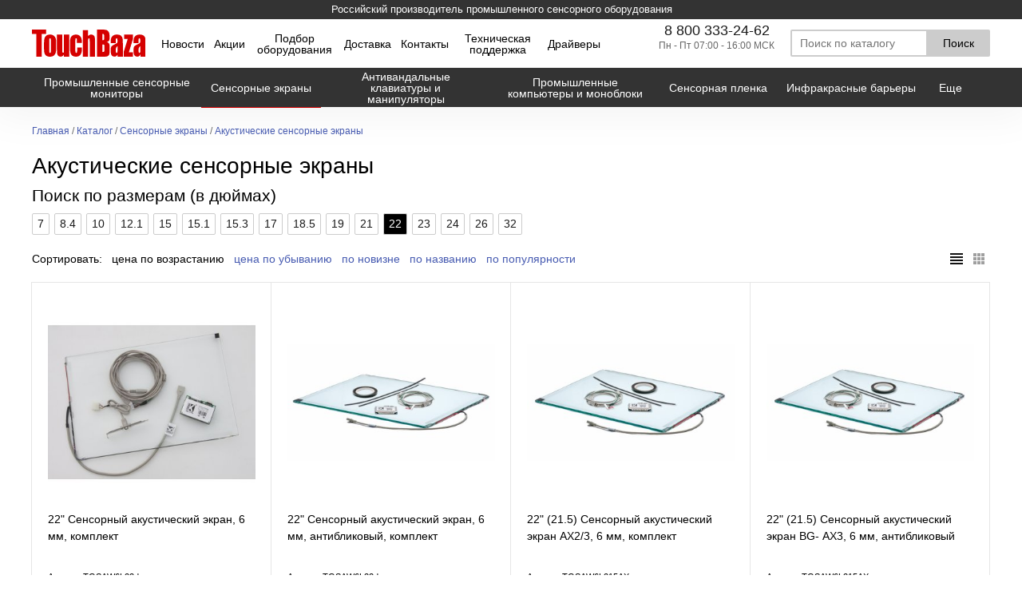

--- FILE ---
content_type: text/html; charset=cp1251
request_url: http://www.touchbaza.ru/catalog/sensors_screens/saw/?&size=22
body_size: 9767
content:
<!DOCTYPE html>
<html>
<head>
<meta http-equiv="cache-control" content="no-cache">
<meta http-equiv="PRAGMA" content="NO-CACHE">
<meta http-equiv="expires" content="0">
<meta http-equiv="Content-Type" content="text/html; charset=windows-1251">
<meta name="viewport" content="initial-scale=1.0, width=device-width">
<title>Акустические сенсорные экраны // Сенсорные экраны // Каталог // Сенсорные экраны, pos терминалы, multi touch — «ТачБаза»</title>
<meta name="keywords" content="">
<meta name="description" content="">
<meta name="robots" content="ALL">
<meta name="yandex-verification" content="ea93fd954a85394e"> 
<meta name="google-site-verification" content="9bTUeZGf9T83bRq22hUFx7WDuKlU06l1IpjNSZ6KXEs"> 
<link rel="SHORTCUT ICON" href="/images/favicon.ico">
<link rel="stylesheet" href="/css/style061091.css" type="text/css">
<script src="/crutches/jquery-2.1.3.min.js"></script>
<script src='https://www.google.com/recaptcha/api.js'></script>
<!-- Google Analytics --><script>(function(i,s,o,g,r,a,m){i['GoogleAnalyticsObject']=r;i[r]=i[r]||function(){(i[r].q=i[r].q||[]).push(arguments)},i[r].l=1*new Date();a=s.createElement(o),m=s.getElementsByTagName(o)[0];a.async=1;a.src=g;m.parentNode.insertBefore(a,m)})(window,document,'script','https://www.google-analytics.com/analytics.js','ga');ga('create', 'UA-12641664-2', 'auto');ga('send', 'pageview');</script><!-- End Google Analytics -->
<!-- Facebook Pixel Code --><script> !function(f,b,e,v,n,t,s) {if(f.fbq)return;n=f.fbq=function(){n.callMethod? n.callMethod.apply(n,arguments):n.queue.push(arguments)}; if(!f._fbq)f._fbq=n;n.push=n;n.loaded=!0;n.version='2.0'; n.queue=[];t=b.createElement(e);t.async=!0; t.src=v;s=b.getElementsByTagName(e)[0]; s.parentNode.insertBefore(t,s)}(window, document,'script', 'https://connect.facebook.net/en_US/fbevents.js'); fbq('init', '415346982615825'); fbq('track', 'PageView');</script><noscript><img height="1" width="1" style="display:none" src="https://www.facebook.com/tr?id=415346982615825&ev=PageView&noscript=1"/></noscript><!-- End Facebook Pixel Code -->
<!-- Yandex.Metrika counter --><script type="text/javascript" >(function(m,e,t,r,i,k,a){m[i]=m[i]||function(){(m[i].a=m[i].a||[]).push(arguments)};m[i].l=1*new Date();k=e.createElement(t),a=e.getElementsByTagName(t)[0],k.async=1,k.src=r,a.parentNode.insertBefore(k,a)})(window, document, "script", "https://mc.yandex.ru/metrika/tag.js", "ym");ym(334045, "init", {clickmap:true,trackLinks:true,accurateTrackBounce:true,webvisor:true,trackHash:true});</script><noscript><div><img src="https://mc.yandex.ru/watch/334045" style="position:absolute; left:-9999px;" alt="" /></div></noscript><!-- /Yandex.Metrika counter -->
<!--Start of Tawk.to Script--><script type="text/javascript">var Tawk_API=Tawk_API||{}, Tawk_LoadStart=new Date();(function(){var s1=document.createElement("script"),s0=document.getElementsByTagName("script")[0];s1.async=true;s1.src='https://embed.tawk.to/5bc9beee460a125f2656c1aa/default';s1.charset='UTF-8';s1.setAttribute('crossorigin','*');s0.parentNode.insertBefore(s1,s0);})();</script><!--End of Tawk.to Script--> 
<!-- Google Code for tawk.to Chat Conversion --><script type="text/javascript">var Tawk_API = Tawk_API || {};Tawk_API.onChatStarted = function(){if(Tawk_API.isVisitorEngaged()){ga('send', 'event', 'button', 'Chat-tawkto');yaCounter334045.reachGoal('chat_online');us_client.reachGoal('chat_online');}};</script><!-- /Google Code for tawk.to Chat Conversion -->
<!--Start of PopMechanic script-->
<script id="popmechanic-script" src="https://static.popmechanic.ru/service/loader.js?c=3344"></script>
<!--End of PopMechanic script-->
</head>
<body>
<div class="header">
	<div id="header_main">
		<header class="header_top_info">
			<div class="container">
				<div class="header__item header__kusr">
					<!--<span class="date_kusr">Курс на 21 Января 2026г.</span><span class="date_kusr2">1 у.е. = 128.51</span><span class="date_kusr_symbol">&#8381;</span>-->
					<span class="made_in_russia_title">Российский производитель промышленного сенсорного оборудования</span>
				</div>
				<div class="header__item header__right_menu">
					<!-- <span class="basket_header"><a href="http://old.touchbaza.ru">old design</a></span> -->
					<span class="basket_header"><img style="width: 11px; height: 11px; margin-right: 10px;" src="/images/icon/basket.svg"><a href="/basket" class="basket">Ваша корзина пуста</a></span>
					<span class="basket_header"><a href="/login">Вход</a></span>
				</div>
			</div>
		</header>
		<header class="header_top">
			<div class="container">
					<div class="header__item header__logo">
						<a href="/">
							<img class="svg logo" src="/images/logo.svg" alt="TouchBaza - Интернет-магазин компании &quot;ТачГейм&quot;">
						</a>
					</div>
					<ul class="header__item header__menu">
						<li><a href="/news">Новости</a></li><li><a href="/sale">Акции</a></li><li><a href="/equipment_selection">Подбор оборудования</a></li><li><a href="/delivery">Доставка</a></li><li><a href="/contacts">Контакты</a></li><li><a href="/support">Техническая поддержка</a></li><li><a href="/drivers">Драйверы</a></li>
					</ul>
					<div class="header__item btn_menu_category">
						<a href="/search" id="search-icon" class="nav-icon"><img class="icon search_icon" src="/images/icon/search.svg"></a>
						<a href="/catalog" id="nav-icon" class="nav-icon"><span></span><span></span><span></span></a>
					</div>
					<div class="header__item header__search">
						<div class="search_in_form">
							<form action="/search/" method="get" onsubmit="yaCounter334045.reachGoal('button_search');"><input type="text" name="search_text" autocomplete="off" placeholder="Поиск по каталогу" data-testid="search-input" aria-autocomplete="both" aria-controls="search-results" aria-expanded="false" maxlength="150" value=""><input type="submit" value="Поиск"></form>
						</div>
					</div>
					<div class="header__item header__number">
						<div class="header__number_block"><a class="phone" onclick="yaCounter334045.reachGoal(\'click_call\'); return true;" href="tel:+78003332462">8 800 333-24-62</a><span class="work_time">Пн - Пт 07:00 - 16:00 МСК</span></div>
					</div>
			</div>
		</header>
		<header id="header_top_menu" class="header_top_menu">
			<div class="container">
				<div class="new_menu" id="new_menu"><ul><li><a href="/catalog/sensor_monitors"><span class="menu_item_inner">Промышленные сенсорные мониторы</span></a><ul><li><a href="/catalog/sensor_monitors/open_frame"><span class="menu_item_inner">Встраиваемые сенсорные мониторы Open Frame</span></a></li><li><a href="/catalog/sensor_monitors/easy_mount"><span class="menu_item_inner">Встраиваемые сенсорные мониторы Easy Mount</span></a></li><li><a href="/catalog/sensor_monitors/monitors"><span class="menu_item_inner">Встраиваемые защищёные мониторы</span></a></li><li><a href="/catalog/sensor_monitors/desktop"><span class="menu_item_inner">Настольные сенсорные мониторы</span></a></li><li><a href="/catalog/sensor_monitors/desktop_vandalproof_touchmonitors"><span class="menu_item_inner">Настольные защищенные сенсорные мониторы</span></a></li><li><a href="/catalog/sensor_monitors/ultrabright_monitors"><span class="menu_item_inner">Сверхъяркие промышленные мониторы</span></a></li><li><a href="/catalog/sensor_monitors/promyshlennye_nesensornye_monitory"><span class="menu_item_inner">Промышленные несенсорные мониторы</span></a></li></ul></li><li class="selected"><a href="/catalog/sensors_screens"><span class="menu_item_inner">Сенсорные экраны</span></a><ul><li><a href="/catalog/sensors_screens/projected_capacitive"><span class="menu_item_inner">Проекционно-ёмкостные сенсорные экраны</span></a></li><li><a href="/catalog/sensors_screens/resistive"><span class="menu_item_inner">Резистивные сенсорные экраны</span></a></li><li class="selected"><a href="/catalog/sensors_screens/saw"><span class="menu_item_inner">Акустические сенсорные экраны</span></a></li><li><a href="/catalog/sensors_screens/protected"><span class="menu_item_inner">Сенсорные экраны акустические защищенные в рамке</span></a></li><li><a href="/catalog/sensors_screens/ir_touchframe_s_series"><span class="menu_item_inner">Инфракрасные сенсорные мультитач рамки</span></a></li><li><a href="/catalog/sensors_screens/ir_touchscreens_vandalproof_glass"><span class="menu_item_inner">Инфракрасные сенсорные экраны с антивандальным стеклом</span></a></li><li><a href="/catalog/sensors_screens/infrared_touchframe_irtouch"><span class="menu_item_inner">Инфракрасные сенсорные рамки без стекла</span></a></li><li><a href="/catalog/sensors_screens/ip65"><span class="menu_item_inner">Сенсорный экран IP65</span></a></li></ul></li><li><a href="/catalog/peripheral"><span class="menu_item_inner">Антивандальные клавиатуры и манипуляторы</span></a><ul><li><a href="/catalog/peripheral/szzt_keyboards"><span class="menu_item_inner">Клавиатуры SZZT</span></a></li><li><a href="/catalog/peripheral/keyboards"><span class="menu_item_inner">Встраиваемые антивандальные клавиатуры</span></a></li><li><a href="/catalog/peripheral/desktop_vandal_proof_keyboards"><span class="menu_item_inner">Настольные антивандальные клавиатуры</span></a></li><li><a href="/catalog/peripheral/pinpad"><span class="menu_item_inner">Цифровые клавиатуры Pinpad</span></a></li><li><a href="/catalog/peripheral/trackballs"><span class="menu_item_inner">Трекболы</span></a></li><li><a href="/catalog/peripheral/touchpads"><span class="menu_item_inner">Тачпады</span></a></li></ul></li><li><a href="/catalog/panel_pc"><span class="menu_item_inner">Промышленные компьютеры и моноблоки </span></a></li><li><a href="/catalog/ifoil"><span class="menu_item_inner">Сенсорная пленка</span></a></li><li><a href="/catalog/infrared_barrier"><span class="menu_item_inner">Инфракрасные барьеры</span></a></li><li><a href="/catalog/monitor_stand"><span class="menu_item_inner">Комплектующие</span></a></li><li><a href="/catalog/handsets"><span class="menu_item_inner">Антивандальные телефонные трубки</span></a></li><li><a href="/catalog/b_u"><span class="menu_item_inner">Уцененные товары</span></a></li><li><a href="/catalog/magnetic_card_reader"><span class="menu_item_inner">Cчитыватель - ридер магнитных карт</span></a></li><li id="catalog_more" class="display_none"><span class="menu_item_inner" style="text-transform: capitalize;">еще</span><ul><li><a href="/catalog/sensor_monitors"><span class="menu_item_inner">Промышленные сенсорные мониторы</span></a></li><li class="selected"><a href="/catalog/sensors_screens"><span class="menu_item_inner">Сенсорные экраны</span></a></li><li><a href="/catalog/peripheral"><span class="menu_item_inner">Антивандальные клавиатуры и манипуляторы</span></a></li><li><a href="/catalog/panel_pc"><span class="menu_item_inner">Промышленные компьютеры и моноблоки </span></a></li><li><a href="/catalog/ifoil"><span class="menu_item_inner">Сенсорная пленка</span></a></li><li><a href="/catalog/infrared_barrier"><span class="menu_item_inner">Инфракрасные барьеры</span></a></li><li><a href="/catalog/monitor_stand"><span class="menu_item_inner">Комплектующие</span></a></li><li><a href="/catalog/handsets"><span class="menu_item_inner">Антивандальные телефонные трубки</span></a></li><li><a href="/catalog/b_u"><span class="menu_item_inner">Уцененные товары</span></a></li><li><a href="/catalog/magnetic_card_reader"><span class="menu_item_inner">Cчитыватель - ридер магнитных карт</span></a></li></ul></li></ul></div>
				<ul class="menu_other">
					<li><a href="/news">Новости</a></li><li><a href="/sale">Акции</a></li><li><a href="/equipment_selection">Подбор оборудования</a></li><li><a href="/delivery">Доставка</a></li><li><a href="/contacts">Контакты</a></li><li><a href="/support">Техническая поддержка</a></li><li><a href="/drivers">Драйверы</a></li>
				</ul>
			<!-- button menu show/ hide --><script type="text/javascript">document.querySelector("#nav-icon").addEventListener('click', btn_menu_click);function btn_menu_click(evt){$btn_menu = document.querySelector("#header_top_menu").classList.contains('open_left');document.querySelector(".header__search").classList.remove('open_left');if($btn_menu){document.querySelector("#nav-icon").classList.remove('open');document.querySelector("#header_top_menu").classList.remove('open_left');}else{document.querySelector("#nav-icon").classList.add('open');document.querySelector("#header_top_menu").classList.add('open_left');}evt.preventDefault();}</script><!-- /button menu show/ hide -->
			<!-- search button --><script type="text/javascript">document.querySelector("#search-icon").addEventListener('click', btn_search_click);function btn_search_click(evt){document.querySelector("#nav-icon").classList.remove('open');document.querySelector("#header_top_menu").classList.remove('open_left');document.querySelector(".header__search").classList.toggle('open_left');evt.preventDefault();}</script><!-- /search button -->
			<!-- Ещё menu --><script src="/js/category_more.js"></script> <!-- /Ещё menu -->
			</div>
		</header>
	</div>
	<div class="header_main_zero"></div>
</div>
<div class="section_row section_main">
	<div class="container">
		<div class="main main_max">
			<div class="col-left">
				<div id="menu_vertic"><ul><li><a href="/catalog/sensor_monitors"><span class="menu_item_inner">Промышленные сенсорные мониторы</span></a><ul><li><a href="/catalog/sensor_monitors/open_frame"><span class="menu_item_inner">Встраиваемые сенсорные мониторы Open Frame</span></a></li><li><a href="/catalog/sensor_monitors/easy_mount"><span class="menu_item_inner">Встраиваемые сенсорные мониторы Easy Mount</span></a></li><li><a href="/catalog/sensor_monitors/monitors"><span class="menu_item_inner">Встраиваемые защищёные мониторы</span></a></li><li><a href="/catalog/sensor_monitors/desktop"><span class="menu_item_inner">Настольные сенсорные мониторы</span></a></li><li><a href="/catalog/sensor_monitors/desktop_vandalproof_touchmonitors"><span class="menu_item_inner">Настольные защищенные сенсорные мониторы</span></a></li><li><a href="/catalog/sensor_monitors/ultrabright_monitors"><span class="menu_item_inner">Сверхъяркие промышленные мониторы</span></a></li><li><a href="/catalog/sensor_monitors/promyshlennye_nesensornye_monitory"><span class="menu_item_inner">Промышленные несенсорные мониторы</span></a></li></ul></li><li class="selected"><a href="/catalog/sensors_screens"><span class="menu_item_inner">Сенсорные экраны</span></a><ul><li><a href="/catalog/sensors_screens/projected_capacitive"><span class="menu_item_inner">Проекционно-ёмкостные сенсорные экраны</span></a></li><li><a href="/catalog/sensors_screens/resistive"><span class="menu_item_inner">Резистивные сенсорные экраны</span></a></li><li class="selected"><a href="/catalog/sensors_screens/saw"><span class="menu_item_inner">Акустические сенсорные экраны</span></a></li><li><a href="/catalog/sensors_screens/protected"><span class="menu_item_inner">Сенсорные экраны акустические защищенные в рамке</span></a></li><li><a href="/catalog/sensors_screens/ir_touchframe_s_series"><span class="menu_item_inner">Инфракрасные сенсорные мультитач рамки</span></a></li><li><a href="/catalog/sensors_screens/ir_touchscreens_vandalproof_glass"><span class="menu_item_inner">Инфракрасные сенсорные экраны с антивандальным стеклом</span></a></li><li><a href="/catalog/sensors_screens/infrared_touchframe_irtouch"><span class="menu_item_inner">Инфракрасные сенсорные рамки без стекла</span></a></li><li><a href="/catalog/sensors_screens/ip65"><span class="menu_item_inner">Сенсорный экран IP65</span></a></li></ul></li><li><a href="/catalog/peripheral"><span class="menu_item_inner">Антивандальные клавиатуры и манипуляторы</span></a><ul><li><a href="/catalog/peripheral/szzt_keyboards"><span class="menu_item_inner">Клавиатуры SZZT</span></a></li><li><a href="/catalog/peripheral/keyboards"><span class="menu_item_inner">Встраиваемые антивандальные клавиатуры</span></a></li><li><a href="/catalog/peripheral/desktop_vandal_proof_keyboards"><span class="menu_item_inner">Настольные антивандальные клавиатуры</span></a></li><li><a href="/catalog/peripheral/pinpad"><span class="menu_item_inner">Цифровые клавиатуры Pinpad</span></a></li><li><a href="/catalog/peripheral/trackballs"><span class="menu_item_inner">Трекболы</span></a></li><li><a href="/catalog/peripheral/touchpads"><span class="menu_item_inner">Тачпады</span></a></li></ul></li><li><a href="/catalog/panel_pc"><span class="menu_item_inner">Промышленные компьютеры и моноблоки </span></a></li><li><a href="/catalog/ifoil"><span class="menu_item_inner">Сенсорная пленка</span></a></li><li><a href="/catalog/infrared_barrier"><span class="menu_item_inner">Инфракрасные барьеры</span></a></li><li><a href="/catalog/monitor_stand"><span class="menu_item_inner">Комплектующие</span></a></li><li><a href="/catalog/handsets"><span class="menu_item_inner">Антивандальные телефонные трубки</span></a></li><li><a href="/catalog/b_u"><span class="menu_item_inner">Уцененные товары</span></a></li><li><a href="/catalog/magnetic_card_reader"><span class="menu_item_inner">Cчитыватель - ридер магнитных карт</span></a></li><li id="catalog_more" class="display_none"><span class="menu_item_inner" style="text-transform: capitalize;">еще</span><ul><li><a href="/catalog/sensor_monitors"><span class="menu_item_inner">Промышленные сенсорные мониторы</span></a></li><li class="selected"><a href="/catalog/sensors_screens"><span class="menu_item_inner">Сенсорные экраны</span></a></li><li><a href="/catalog/peripheral"><span class="menu_item_inner">Антивандальные клавиатуры и манипуляторы</span></a></li><li><a href="/catalog/panel_pc"><span class="menu_item_inner">Промышленные компьютеры и моноблоки </span></a></li><li><a href="/catalog/ifoil"><span class="menu_item_inner">Сенсорная пленка</span></a></li><li><a href="/catalog/infrared_barrier"><span class="menu_item_inner">Инфракрасные барьеры</span></a></li><li><a href="/catalog/monitor_stand"><span class="menu_item_inner">Комплектующие</span></a></li><li><a href="/catalog/handsets"><span class="menu_item_inner">Антивандальные телефонные трубки</span></a></li><li><a href="/catalog/b_u"><span class="menu_item_inner">Уцененные товары</span></a></li><li><a href="/catalog/magnetic_card_reader"><span class="menu_item_inner">Cчитыватель - ридер магнитных карт</span></a></li></ul></li></ul><!-- button menu vertical show/ hide --><script type="text/javascript">var menu_vertic_children = document.querySelector('#menu_vertic ul').children; var menu_open = false; for (i = 0; i < menu_vertic_children.length; ++i) { if(menu_vertic_children[i].children[0].localName == 'span'){ menu_vertic_children[i].children[0].tag = i; menu_vertic_children[i].children[0].addEventListener('click', clickHandler); if(!menu_open){ var menu_li = menu_vertic_children[i].children[1].children; for (j = 0; j < menu_li.length; ++j) { if(document.location.pathname.indexOf(menu_li[j].children[0].pathname, 0) == 0){ menu_vertic_children[i].classList.add('selected'); menu_open = !menu_open; break; } } } } } function clickHandler(event){ var id = event.toElement.tag; menu_vertic_children[id].classList.toggle('selected'); } </script><!-- /button menu vertical show/ hide --></div>
			</div>
			<div class="col-main">
				<div class="bread_crumbs"><a href="/">Главная</a> / <a href="/catalog">Каталог</a> / <a href="/catalog/sensors_screens">Сенсорные экраны</a> / <a href="/catalog/sensors_screens/saw">Акустические сенсорные экраны</a></div>
				<div class="page-content"><h1>Акустические сенсорные экраны</h1>


<!-- вывод описания конкретного товара -->


<h2>Поиск по размерам (в дюймах)</h2><div class="sizes_filter"><div class="filter_size_item"><a class="filter_size_link" href="/catalog/sensors_screens/saw/?&size=7">7</a></div><div class="filter_size_item"><a class="filter_size_link" href="/catalog/sensors_screens/saw/?&size=8.4">8.4</a></div><div class="filter_size_item"><a class="filter_size_link" href="/catalog/sensors_screens/saw/?&size=10">10</a></div><div class="filter_size_item"><a class="filter_size_link" href="/catalog/sensors_screens/saw/?&size=12.1">12.1</a></div><div class="filter_size_item"><a class="filter_size_link" href="/catalog/sensors_screens/saw/?&size=15">15</a></div><div class="filter_size_item"><a class="filter_size_link" href="/catalog/sensors_screens/saw/?&size=15.1">15.1</a></div><div class="filter_size_item"><a class="filter_size_link" href="/catalog/sensors_screens/saw/?&size=15.3">15.3</a></div><div class="filter_size_item"><a class="filter_size_link" href="/catalog/sensors_screens/saw/?&size=17">17</a></div><div class="filter_size_item"><a class="filter_size_link" href="/catalog/sensors_screens/saw/?&size=18.5">18.5</a></div><div class="filter_size_item"><a class="filter_size_link" href="/catalog/sensors_screens/saw/?&size=19">19</a></div><div class="filter_size_item"><a class="filter_size_link" href="/catalog/sensors_screens/saw/?&size=21">21</a></div><div class="filter_size_item selected"><a class="filter_size_link" href="/catalog/sensors_screens/saw/?">22</a></div><div class="filter_size_item"><a class="filter_size_link" href="/catalog/sensors_screens/saw/?&size=23">23</a></div><div class="filter_size_item"><a class="filter_size_link" href="/catalog/sensors_screens/saw/?&size=24">24</a></div><div class="filter_size_item"><a class="filter_size_link" href="/catalog/sensors_screens/saw/?&size=26">26</a></div><div class="filter_size_item"><a class="filter_size_link" href="/catalog/sensors_screens/saw/?&size=32">32</a></div></div>


<div class="sorting_catalog"><div class="sort_by"><div class="sorting-label">Сортировать:</div><div>цена по возрастанию</div><div><a href="/catalog/sensors_screens/saw/?psort=1&size=22&">цена по убыванию</a></div><div><a href="/catalog/sensors_screens/saw/?psort=2&size=22&">по новизне</a></div><div><a href="/catalog/sensors_screens/saw/?psort=3&size=22&">по названию</a></div><div><a href="/catalog/sensors_screens/saw/?psort=4&size=22&">по популярности</a></div></div><div class="sorting__view"><a href="/catalog/sensors_screens/saw/?mode_view=0&size=22" class="btn_sor_veiw sor_list" title="Список"></a><a href="/catalog/sensors_screens/saw/?mode_view=1&size=22" class="btn_sor_veiw sor_grid selected" title="Маленькие карточки"></a></div></div>



<!-- вывод списка товаров -->
<div class="products_list view_grid_small">
	<div class="product_list">
		<div class="product_list_img"><a class="" href="/catalog/sensors_screens/saw/396"><img src="/_modules/_cshop/images/396_1_medium.jpg"></a></div>
		<div class="product_list_title_and_description">
			<div class="product_list_title"><a href="/catalog/sensors_screens/saw/396">22" Сенсорный акустический экран, 6 мм, комплект</a></div>
			<div class="product_list_description">Модель: TGSAW6L22d Материал: закаленное стекло, 6 мм Тип защиты: стекло антивандальное ПАРАМЕТРЫ Размер (диагональ): 22'' Соотношение сторон: 16 : 10 Сенсорная технология: ПАВ (поверхностно-акустические волны) Количество поддерживаемых касаний: 1 касание Объект отклика: рука, рука в тонкой перчатке, стилус для ПАВ-экранов Время отклика: 25 мс Сила нажатия: &lt;10 г Прозрачность: 93% Твердость: 7...</div>
		</div>
		
		<div class="product_list_other">
			<div class="product_list_article">Артикул TGSAW6L22d</div>
			<!--				
  						<div class="product_old_price product_list_old_price"><span class="price-old"></span><span class="price-kop"></span> <span class="product__price__qt"><span class="count"></span></span></div>
                        <div class="product_price product_list_price"><span class="price-kop">,</span> <span class="product__price__qt"><span class="count"></span></span></div>
                        <div class="product_basket"></div>-->
		</div>
	</div>


	<div class="product_list">
		<div class="product_list_img"><a class="" href="/catalog/sensors_screens/saw/954"><img src="/_modules/_cshop/images/954_1_medium.jpg"></a></div>
		<div class="product_list_title_and_description">
			<div class="product_list_title"><a href="/catalog/sensors_screens/saw/954">22" Сенсорный акустический экран, 6 мм, антибликовый,  комплект</a></div>
			<div class="product_list_description">Модель: TGSAW6L22d Материал: закаленное стекло, 6 мм Тип защиты: стекло антивандальное ПАРАМЕТРЫ Размер (диагональ): 22'' Соотношение сторон: 16 : 10 Сенсорная технология: ПАВ (поверхностно-акустические волны) Количество поддерживаемых касаний: 1 касание Объект отклика: рука, рука в тонкой перчатке, стилус для ПАВ-экранов Время отклика: 25 мс Сила нажатия: &lt;10 г Прозрачность: 93% Твердость: 7...</div>
		</div>
		
		<div class="product_list_other">
			<div class="product_list_article">Артикул TGSAW6L22da</div>
			<!--				
  						<div class="product_old_price product_list_old_price"><span class="price-old"></span><span class="price-kop"></span> <span class="product__price__qt"><span class="count"></span></span></div>
                        <div class="product_price product_list_price"><span class="price-kop">,</span> <span class="product__price__qt"><span class="count"></span></span></div>
                        <div class="product_basket"></div>-->
		</div>
	</div>


	<div class="product_list">
		<div class="product_list_img"><a class="" href="/catalog/sensors_screens/saw/478"><img src="/_modules/_cshop/images/478_1_medium.jpg"></a></div>
		<div class="product_list_title_and_description">
			<div class="product_list_title"><a href="/catalog/sensors_screens/saw/478">22" (21.5) Сенсорный акустический экран AX2/3, 6 мм,  комплект</a></div>
			<div class="product_list_description">Модель: TGSAW6L215 Материал: закаленное стекло, 6 мм Тип защиты: стекло антивандальное ПАРАМЕТРЫ Размер (диагональ): 21.,5'' Соотношение сторон: 16 : 9 Сенсорная технология: ПАВ (поверхностно-акустические волны) Количество поддерживаемых касаний: 1 касание Объект отклика: рука, рука в тонкой перчатке, стилус для ПАВ-экранов Время отклика: 25 мс Сила нажатия: &lt;10 г Прозрачность: 93% Твердость:...</div>
		</div>
		
		<div class="product_list_other">
			<div class="product_list_article">Артикул TGSAW6L215AX</div>
			<!--				
  						<div class="product_old_price product_list_old_price"><span class="price-old"></span><span class="price-kop"></span> <span class="product__price__qt"><span class="count"></span></span></div>
                        <div class="product_price product_list_price"><span class="price-kop">,</span> <span class="product__price__qt"><span class="count"></span></span></div>
                        <div class="product_basket"></div>-->
		</div>
	</div>


	<div class="product_list">
		<div class="product_list_img"><a class="" href="/catalog/sensors_screens/saw/826"><img src="/_modules/_cshop/images/826_1_medium.jpg"></a></div>
		<div class="product_list_title_and_description">
			<div class="product_list_title"><a href="/catalog/sensors_screens/saw/826">22" (21.5) Сенсорный акустический экран BG- АХ3, 6 мм, антибликовый</a></div>
			<div class="product_list_description">МОДЕЛЬ TGSAW6L215AX Материал: стекло с антибликовым покрытием Тип защиты: стекло антивандальное, 6 мм ПАРАМЕТРЫ Размер (диагональ): 21,5'' Соотношение сторон: 16 : 9 Сенсорная технология: ПАВ (поверхностно-акустические волны) Количество поддерживаемых касаний: 1 касание Объект отклика: рука, рука в тонкой перчатке Время отклика: 25 мс Сила нажатия: &lt;10 г Прозрачность: 93% Твердость: 7 Н...</div>
		</div>
		
		<div class="product_list_other">
			<div class="product_list_article">Артикул TGSAW6L215AXа</div>
			<!--				
  						<div class="product_old_price product_list_old_price"><span class="price-old"></span><span class="price-kop"></span> <span class="product__price__qt"><span class="count"></span></span></div>
                        <div class="product_price product_list_price"><span class="price-kop">,</span> <span class="product__price__qt"><span class="count"></span></span></div>
                        <div class="product_basket"></div>-->
		</div>
	</div>


	<div class="product_list">
		<div class="product_list_img"><a class="" href="/catalog/sensors_screens/saw/854"><img src="/_modules/_cshop/images/854_1_medium.jpg"></a></div>
		<div class="product_list_title_and_description">
			<div class="product_list_title"><a href="/catalog/sensors_screens/saw/854">22" (21.5) Сенсорный акустический экран, 4мм, в рамке, комплект</a></div>
			<div class="product_list_description">МОДЕЛЬ TGSAW4L215AL Материал: стекло в металлической рамке Тип защиты: стекло антивандальное, 4 мм ПАРАМЕТРЫ Размер (диагональ): 21.5'' Соотношение сторон: 16 : 9 Сенсорная технология: ПАВ (поверхностно-акустические волны) Количество поддерживаемых касаний: 1 касание Объект отклика: рука, рука в тонкой перчатке Время отклика: 25 мс Сила нажатия: &lt;10 г Прозрачность: 93% Твердость: 7 Н Активная...</div>
		</div>
		
		<div class="product_list_other">
			<div class="product_list_article">Артикул TGSAW4L215AL</div>
			<!--				
  						<div class="product_old_price product_list_old_price"><span class="price-old"></span><span class="price-kop"></span> <span class="product__price__qt"><span class="count"></span></span></div>
                        <div class="product_price product_list_price"><span class="price-kop">,</span> <span class="product__price__qt"><span class="count"></span></span></div>
                        <div class="product_basket"></div>-->
		</div>
	</div>


	<div class="product_list">
		<div class="product_list_img"><a class="" href="/catalog/sensors_screens/saw/824"><img src="/_modules/_cshop/images/824_1_medium.jpg"></a></div>
		<div class="product_list_title_and_description">
			<div class="product_list_title"><a href="/catalog/sensors_screens/saw/824">22" (21.5) Сенсорный акустический экран AX2/3, 6 мм, широкоформатный, 2 касания, комплект</a></div>
			<div class="product_list_description">МОДЕЛЬ MTSAW6L215dWAX Материал: закаленное стекло Тип защиты: стекло антивандальное, 6 мм ПАРАМЕТРЫ Размер (диагональ): 21,5'' Соотношение сторон: 16 : 9 Сенсорная технология: ПАВ (поверхностно-акустические волны) Количество поддерживаемых касаний: до 2 касаний Объект отклика: рука, рука в тонкой перчатке Время отклика: 25 мс Сила нажатия: &lt;10 г Прозрачность: 85% Твердость стекла: 7 Н Активная...</div>
		</div>
		
		<div class="product_list_other">
			<div class="product_list_article">Артикул MTSAW6L215dW</div>
			<!--				
  						<div class="product_old_price product_list_old_price"><span class="price-old"></span><span class="price-kop"></span> <span class="product__price__qt"><span class="count"></span></span></div>
                        <div class="product_price product_list_price"><span class="price-kop">,</span> <span class="product__price__qt"><span class="count"></span></span></div>
                        <div class="product_basket"></div>-->
		</div>
	</div>


	<div class="product_list">
		<div class="product_list_img"><a class="" href="/catalog/sensors_screens/saw/855"><img src="/_modules/_cshop/images/855_1_medium.jpg"></a></div>
		<div class="product_list_title_and_description">
			<div class="product_list_title"><a href="/catalog/sensors_screens/saw/855">22" (21.5)  Сенсорный акустический экран, 6 мм, широкоформатный, 2 касания, комплект</a></div>
			<div class="product_list_description">МОДЕЛЬ MTSAW6L215dW169 Материал: закаленное стекло Тип защиты: стекло антивандальное, 6 мм ПАРАМЕТРЫ Размер (диагональ): 21,5'' Соотношение сторон: 16 : 9 Сенсорная технология: ПАВ (поверхностно-акустические волны) Количество поддерживаемых касаний: до 2 касаний Объект отклика: рука, рука в тонкой перчатке Время отклика: 25 мс Сила нажатия: &lt;10 г Прозрачность: 85% Твердость стекла: 7 Н...</div>
		</div>
		
		<div class="product_list_other">
			<div class="product_list_article">Артикул MTSAW6L215dW169</div>
			<!--				
  						<div class="product_old_price product_list_old_price"><span class="price-old"></span><span class="price-kop"></span> <span class="product__price__qt"><span class="count"></span></span></div>
                        <div class="product_price product_list_price"><span class="price-kop">,</span> <span class="product__price__qt"><span class="count"></span></span></div>
                        <div class="product_basket"></div>-->
		</div>
	</div>

</div>





<!-- текст сверху -->
<!-- полоска пейджинга -->
<!-- <span class="small_text"></span> -->
<!-- сообщение, что не найдено товаров -->


<!-- полоска пейджинга -->
<span class="paging"></span>
<!-- текст снизу -->
</div>
			</div>
			<div class="col-right">
			</div>
		</div>
	</div>
</div>
<div class="section_row section_footer">
	<div class="container">
		<div class="footer">
			<div class="col-25">
				<h4>О нас</h4>
				<p>TouchBaza – магазин компании «TouchGames», одного из крупнейших производителей сенсорного и антивандального оборудования для бизнеса. С 2004 года компании по всей России заказывают сенсорную технику и комплектующие у нас.</p>
			</div>
			<div class="col-25">
				<h4>Информация</h4>
				<ul class="list-unstyled">
					<li><a href="/contacts">Контакты</a></li>
					<li><a href="/about">О магазине</a></li>
					<li><a href="/sale">Акции</a></li>
					<li><a href="/delivery">Доставка</a></li>
					<li><a href="/drivers">Драйвера</a></li>
					<li><a href="/support">Техническая поддержка</a></li>
				</ul>
			</div>
			<div class="col-25">

			</div>
			<div class="col-25">
				<h4>Контакты</h4>
				<ul class="list-unstyled">
					<li><a href="tel:+78003332462">8 800 333-24-62</a></li>
					<li><a href="tel:+73512659712">+7 351 265-97-12</a></li>
					<li><a href="tel:+73512003356">+7 351 200-33-56</a></li>
					<li><a href="mailto:sales@touchbaza.ru">sales@touchgames.ru</a></li>
				</ul>
				<h4 class="hide-follow">Подписывайтесь на нас</h4>
				<ul class="social-links">
					<li><a class="item2 tg" href="https://t.me/Touchgames_ru"></a></li>
					<li class="display_none"><a class="item2" href="#"></a></li>
					<li><a class="item3" href="https://vk.com/touchbaza"></a></li>
					<li class="display_none"><a class="item4" href="#"></a></li>
					<li><a class="item5" href="https://www.youtube.com/c/touchbaza/"></a></li>
				</ul>
			</div>
		</div>
	</div>
</div>
<div class="section_row section_bottom">
	<div class="container">
		<div class="bottom">
			<ul class="list-inline">
				<li class="pull-left copy">Copyright © 2008–2019 TouchBaza.ru </li>
				<li class="pull-right">Информация, размещённая на сайте не является публичной офертой <a href="/confidential">Политика конфиденциальности</a></li>
			</ul>
		</div>
	</div>
</div>

<!-- pop-up-request -->
<!--noindex-->
<div id="pop-up-request" class="pop-up display_none">
	<div id="pop-up-request-back" class="pop-up-back"></div>
	<div class="pop-up-dialog">
		<button id="btn-request-close" class="pop-up-btn-close button_unset"><div class="nav-icon open"><span></span><span></span><span></span></div></button>
		<div class="pop-up-content">  
			<h2>Отправить заявку</h2>
			<p>Заполните форму и наш специалист свяжется с вами в ближайшее время.</p>
			<form name="enquiriesForm" id="callbacks" class="" method="post">
				<input name="url" type="hidden" value="">
				<fieldset>
					<span id="name_error" class="field-validation-error">Необходимо указать имя</span>
					<label>Имя:<span class="formRequired">*</span></label>
					<input name="name" id="name_fio" type="text" value="">
					<div class="clear"></div>
				</fieldset>
				<!-- <fieldset>
					<span id="job_error" class="field-validation-error">Необходимо указать должность</span>
					<label>Должность:</label>
					<input name="job" id="job" type="text" value="">
					<div class="clear"></div>
				</fieldset> -->
				<fieldset>
					<span id="company_error" class="field-validation-error">Необходимо указать компания.</span>
					<label>Компания:</label>
					<input name="company" id="company" type="text" value="">
					<div class="clear"></div>
				</fieldset>
				<fieldset>
					<span id="company_error" class="field-validation-error">Необходимо указать телефон.</span>
					<label>Телефон:</label>
					<input name="phone" id="phone" type="text" value="">
					<div class="clear"></div>
				</fieldset>
				<fieldset>
					<span id="email_error" class="field-validation-error">Требуется электронная почта.</span>
					<label>E-mail:<span class="formRequired">*</span></label>
					<input name="email" id="email" type="email" value="">
					<div class="clear"></div>
				</fieldset>
				<!-- <fieldset>
					<span id="сity_error" class="field-validation-error">Требуется указать город.</span>
					<label>Город:</label>
					<input name="сity" id="сity" type="text" value="">
					<div class="clear"></div>
				</fieldset> -->
				
				<!-- <fieldset>
					<span id="sphere_error" class="field-validation-error">Укажите сферу деятельности, пожалуйста.</span>
					<label>Сфера-деятельности:<span class="formRequired">*</span></label>
					<input name="sphere" id="sphere" type="text" value="">
					<div class="clear"></div>
				</fieldset> -->
				<fieldset>
					<span id="customer_comments_error" class="field-validation-error">Пожалуйста, добавьте комментарий.</span>
					<label>Сообщение:</label>
					<textarea cols="20" name="customer_comments" id="customer_comments" rows="2"></textarea>
					<div class="clear"></div>
				</fieldset>
				<fieldset>
					<span id="g-recaptcha_error" class="field-validation-error">Заполните поле капчи.</span>
					<div class="g-recaptcha" data-sitekey="6LdcMHMUAAAAAOb_j7hHeoN7aHFLIhS7o8BvD-TI"></div> 
				</fieldset>
				<fieldset>
					<input type="checkbox" class="actOnCheckBoxItem" name="marketing_opt_in" value="false" >
					<label class="actOnCheckBoxLabel">Подписаться на рассылку акций и новостей от TouchGames. <a target="_blank" href="/confidential" name="Privacy Policy">Политика конфиденциальности</a></label>
					<div class="clear"></div>
				</fieldset>
				<input type="submit" value="Отправить" id="btnEnquiries">
			</form>
			<div id="error_request" class="error_label"></div>
		</div>
	</div>
</div>
<script type="text/javascript">
	document.querySelector('#callbacks input[name="url"]').value = window.location.href;
</script>
<script type="text/javascript">
	$("#btn-enquiries").click(function(){//показать pop-up
		document.querySelector("#pop-up-request").classList.remove('display_none');
		yaCounter334045.reachGoal('button_open');
	});
	$("#btn-enquiries2").click(function(){//показать pop-up
		document.querySelector("#pop-up-request").classList.remove('display_none');
		yaCounter334045.reachGoal('button_open');
	});
	$("#btn-request-close").click(function(){//скрыть pop-up. кнопка закрытия окошка
		document.querySelector("#pop-up-request").classList.add('display_none');
	});					
	$("#pop-up-request-back").click(function(){//скрыть pop-up. фоновая заливка
		document.querySelector("#pop-up-request").classList.add('display_none');
	});
	$(function(){
		var form = document.forms.namedItem("callbacks");
		$('#btnEnquiries').click(
			function(){
				$ret_nul = false;
				if (form.querySelector('#name_fio').value == ""){
					form.querySelector('#name_fio').classList.add('border_red');
					document.querySelector("#name_error").classList.add('dis_unset');
					$ret_nul = true;
				}
				else{
					form.querySelector('#name_fio').classList.remove('border_red');
					document.querySelector("#name_error").classList.remove('dis_unset');
				}
				if (form.querySelector('#email').value == ""){
					form.querySelector('#email').classList.add('border_red');
					document.querySelector("#email_error").classList.add('dis_unset');
					$ret_nul = true;
				}
				else{
					form.querySelector('#email').classList.remove('border_red');
					document.querySelector("#email_error").classList.remove('dis_unset');
				}
				/*if (form.querySelector('#sphere').value == ""){
					form.querySelector('#sphere').classList.add('border_red');
					document.querySelector("#sphere_error").classList.add('dis_unset');
					$ret_nul = true;
				}
				else{
					form.querySelector('#sphere').classList.remove('border_red');
					document.querySelector("#sphere_error").classList.remove('dis_unset');
				}/**/
				/*if (form.querySelector('#customer_comments').value == ""){
					form.querySelector('#customer_comments').classList.add('border_red');
					document.querySelector("#customer_comments_error").classList.add('dis_unset');
					$ret_nul = true;
				}
				else{
					form.querySelector('#customer_comments').classList.remove('border_red');
					document.querySelector("#customer_comments_error").classList.remove('dis_unset');
				}*/
				if (!grecaptcha.getResponse()) {
					document.querySelector(".g-recaptcha").classList.add('border_red');
					document.querySelector("#g-recaptcha_error").classList.add('dis_unset');
					$ret_nul = true;
				}
				else{
					document.querySelector(".g-recaptcha").classList.remove('border_red');
					document.querySelector("#g-recaptcha_error").classList.remove('dis_unset');
				}
				if($ret_nul){
					return false;
				}
				$.ajax({
					url : "https://" + $(location).attr('hostname') + "/crutches/mail/send.php",
					data:$("#callbacks").serialize(),
					method : 'POST',
					dataType : "json",
					//error: function(req, err){ console.log('error message: ' + err); }
				})
				.fail(XHRFail)
				.done(XHRSuccess);
				return false;
			}
		);
	});
	function XHRFail() {
		document.querySelector('#error_request').innerHTML = "Ошибка, повторите попытку. Если эта ошибка сохраняется, обратитесь к администратору сайта.";
	}
	function XHRSuccess(data, status) {
		//console.log(data);
		if (data.send == "true"){
			document.querySelector("#callbacks").classList.add('display_none');
			document.querySelector('#pop-up-request .pop-up-content h2').innerHTML = "Спасибо за ваш запрос!";
			document.querySelector('#pop-up-request .pop-up-content p').innerHTML = "Наш специалист свяжется с Вами в ближайшее время.";
			yaCounter334045.reachGoal('button_order');
			ga('send', 'event', 'button', 'request'); 
		}
		else{
			document.querySelector('#error_request').innerHTML = "Ошибка, повторите попытку. Если эта ошибка сохраняется, обратитесь к администратору сайта.";
		}
	}
</script>
<!--/noindex-->

<!-- pop-up-FAQ -->
<!--noindex-->
<div id="pop-up-pages" class="pop-up display_none" >
	<div id="pop-up-pages-back" class="pop-up-back"></div>
	<div class="pop-up-dialog">
		<button id="btn-pages-close" class="pop-up-btn-close button_unset"><div class="nav-icon open"><span></span><span></span><span></span></div></button>
		<div class="pop-up-content">  
			<h2 id="title_new_page"></h2>
			<div class="pop-up-left"><h5>Есть вопросы?</h5><ul id="faq_list_in_card_product2" class="links_list"></ul></div>
			<div id="content_new_page" class="pop-up-main"></div>
			<div id="error_pages" class="error_label"></div>
		</div>
	</div>
</div>
<script type="text/javascript"> 
	add_faq_list_in_card_product2();
</script>
<script type="text/javascript">
	//загрузка страниц онлайн для картички товаров, блок "Есть вопросы?"
	if (document.querySelector('#faq_list_in_card_product')){
		var faq_list_in_card = document.querySelector('#faq_list_in_card_product').children;

		for ($i = 0; $i < faq_list_in_card.length; ++$i) {
			faq_list_in_card[$i].tag = $i;
			faq_list_in_card[$i].addEventListener('click', click_faq_list_in_card);
		}
	}
	if (document.querySelector('#faq_list_in_card_product2')){
		var faq_list_in_card2 = document.querySelector('#faq_list_in_card_product2').children;
		for ($i = 0; $i < faq_list_in_card2.length; ++$i) {
			faq_list_in_card2[$i].tag = $i;
			faq_list_in_card2[$i].addEventListener('click', click_faq_list_in_card);
		}
	}
	function click_faq_list_in_card(item){
		item.preventDefault();
		if (item.target.dataset.id){
			$id = item.target.dataset.id;
		}
		else{
			$id = item.toElement.dataset.id;
		}
		if ($id != null) {
			document.querySelector("#pop-up-pages").classList.remove('display_none');
			newPageTitle($id);
			newPageContent($id);
		}
	}
	function newPageTitle($id){
		$.ajax({
			url : "/crutches/mvc_system/ajax/product_cart_new_pages.php",
			data:({ id : $id, info : "title"}),
			method : 'POST',
			dataType : "html",
			//error: function(req, err){ console.log('error message: ' + err); }
		})
		.fail(XHRFailPagesTitle)
		.done(XHRSuccessPagesTitle);
	}
	function XHRFailPagesTitle() {
		document.querySelector('#error_pages').innerHTML = "Ошибка, повторите попытку. Если эта ошибка сохраняется, обратитесь к администратору сайта.";
	}
	function XHRSuccessPagesTitle(data, status) {
		document.querySelector('#title_new_page').innerHTML = data;
	}
	
	function newPageContent($id){
		$.ajax({
			url : "/crutches/mvc_system/ajax/product_cart_new_pages.php",
			data:({ id : $id, info : "content"}),
			method : 'POST',
			dataType : "html",
			//error: function(req, err){ console.log('error message: ' + err); }
		})
		.fail(XHRFailPagesContent)
		.done(XHRSuccessPagesContent);
	}
	function XHRFailPagesContent() {
		document.querySelector('#error_pages').innerHTML = "Ошибка, повторите попытку. Если эта ошибка сохраняется, обратитесь к администратору сайта.";
	}
	function XHRSuccessPagesContent(data, status) {
		document.querySelector('#content_new_page').innerHTML = data;
	}
</script>
<script type="text/javascript">
	$("#btn-pages-close").click(function(){//скрыть pop-up. кнопка закрытия окошка
		document.querySelector("#pop-up-pages").classList.add('display_none');
	});	
	$("#pop-up-pages-back").click(function(){//скрыть pop-up. фоновая заливка
		document.querySelector("#pop-up-pages").classList.add('display_none');
	});	
</script>
<!--/noindex-->

<!--noindex-->
<div id="pop-up-review" class="pop-up display_none">
	<div id="pop-up-review-back" class="pop-up-back"></div>
	<div class="pop-up-dialog">
		<button id="btn-review-close" class="pop-up-btn-close button_unset"><div class="nav-icon open"><span></span><span></span><span></span></div></button>
		<div class="pop-up-content">  
			<h2>Новый отзыв</h2>
			<p></p>
			<form name="enquiriesForm2" id="pop-up-review_form" class="pop-up-form" method="post">
				<input name="req_url" type="hidden" value="">
				<input name="review_id" type="hidden" value="">
				<fieldset>
					<span id="pop-up-re-name_error" class="field-validation-error">Необходимо указать имя</span>
					<label>Имя:<span class="formRequired">*</span></label>
					<input name="name" id="pop-up-re-name_fio" type="text" value="">
					<div class="clear"></div>
				</fieldset>
				<fieldset>
					<label>Оцените продукт:</label>
					<input type="radio" name="pop-up-review" id="pop-up-re0" style="display:none" value="1">
					<input type="radio" name="pop-up-review" id="pop-up-re1" style="display:none" value="2">
					<input type="radio" name="pop-up-review" id="pop-up-re2" style="display:none" value="3">
					<input type="radio" name="pop-up-review" id="pop-up-re3" style="display:none" value="4">
					<input type="radio" name="pop-up-review" id="pop-up-re4" style="display:none" value="5" checked="">
					<div class="review-rating-stars" id="review-rating-stars">
						<label class="star-review" for="pop-up-re0"></label><label class="star-review" for="pop-up-re1"></label><label class="star-review" for="pop-up-re2"></label><label class="star-review" for="pop-up-re3"></label><label class="star-review" for="pop-up-re4"></label>
					</div>
					<div class="clear"></div>
				</fieldset>
				<fieldset>
					<span id="pop-up-review-customer_comments_error" class="field-validation-error">Пожалуйста, добавьте комментарий.</span>
					<label>Сообщение:<span class="formRequired">*</span></label>
					<textarea cols="20" name="customer_comments" id="pop-up-review-customer_comments" rows="2"></textarea>
					<div class="clear"></div>
				</fieldset>
				<fieldset>
					<span id="pop-up-review-g-recaptcha_error" class="field-validation-error">Заполните поле капчи.</span>
					<div class="g-recaptcha" id="recaptcha2" data-sitekey="6LdcMHMUAAAAAOb_j7hHeoN7aHFLIhS7o8BvD-TI"></div> 
				</fieldset>
				<input type="submit" value="Отправить" id="btnAddReview">
			</form>
			<div id="error_review" class="error_label"></div>
		</div>
	</div>
</div>
<script type="text/javascript"> 
	add_TITLE2();
	add_REQUEST_URI2();
	add_REVIEW_ID();
</script>
<script type="text/javascript">
	$("#btn-review").click(function(){//показать pop-up
		document.querySelector("#pop-up-review").classList.remove('display_none');
	});
	$("#btn-review-close").click(function(){//скрыть pop-up. кнопка закрытия окошка
		document.querySelector("#pop-up-review").classList.add('display_none');
	});					
	$("#pop-up-review-back").click(function(){//скрыть pop-up. фоновая заливка
		document.querySelector("#pop-up-review").classList.add('display_none');
	});
	$(function(){
		var form = document.forms.namedItem("pop-up-review_form");
		$('#btnAddReview').click(
			function(){
				$ret_nul = false;
				if (form.querySelector('#pop-up-re-name_fio').value == ""){
					form.querySelector('#pop-up-re-name_fio').classList.add('border_red');
					document.querySelector("#pop-up-re-name_error").classList.add('dis_unset');
					$ret_nul = true;
				}
				else{
					form.querySelector('#pop-up-re-name_fio').classList.remove('border_red');
					document.querySelector("#pop-up-re-name_error").classList.remove('dis_unset');
				}
				if (form.querySelector('#pop-up-review-customer_comments').value == ""){
					form.querySelector('#pop-up-review-customer_comments').classList.add('border_red');
					document.querySelector("#pop-up-review-customer_comments_error").classList.add('dis_unset');
					$ret_nul = true;
				}
				else{
					form.querySelector('#pop-up-review-customer_comments').classList.remove('border_red');
					document.querySelector("#pop-up-review-customer_comments_error").classList.remove('dis_unset');
				}
				if (!grecaptcha.getResponse(1)) {
					document.querySelector(".g-recaptcha").classList.add('border_red');
					document.querySelector("#pop-up-review-g-recaptcha_error").classList.add('dis_unset');
					$ret_nul = true;
				}
				else{
					document.querySelector(".g-recaptcha").classList.remove('border_red');
					document.querySelector("#pop-up-review-g-recaptcha_error").classList.remove('dis_unset');
				}
				if($ret_nul){
					return false;
				}
				$.ajax({
					url : "https://" + $(location).attr('hostname') + "/crutches/review/review.php",
					data:$("#pop-up-review_form").serialize(),
					method : 'POST',
					dataType : "json",//html
					//error: function(req, err){ console.log('error message: ' + err); }
				})
				.fail(XHRFail_review)
				.done(XHRSuccess_review);
				return false;
			}
		);
	});
	function XHRFail_review() {
		document.querySelector('#error_review').innerHTML = "Ошибка, повторите попытку. Если эта ошибка сохраняется, обратитесь к администратору сайта.";
	}
	function XHRSuccess_review(data, status) {
		console.log(data);
		if (data.send == "true"){
			document.querySelector("#pop-up-review_form").classList.add('display_none');
			document.querySelector('#pop-up-review .pop-up-content p').innerHTML = "Спасибо за ваш отзыв!";
			document.querySelector('#error_review').innerHTML = '';
			yaCounter334045.reachGoal('button_review');
		}
		else{
			document.querySelector('#error_review').innerHTML = "Ошибка, повторите попытку. Если эта ошибка сохраняется, обратитесь к администратору сайта.";
		}
	}
</script>
<!--/noindex-->
	
<script src="/js/scripts.js"></script>
<div style='display:none' itemscope itemtype="https://schema.org/Store">
    <div itemprop="name">ТачБаза</div>
    <div itemprop="priceRange">RUB</div>
	<img src="/images/logo_store.jpg" itemprop="image">
    <div itemprop="address" itemscope itemtype="http://schema.org/PostalAddress">
        <div itemprop="telephone">8 800 333-24-62</div>
        <div itemprop="email">sales@touchgames.ru</div>
        <div itemprop="addressCountry">Россия</div>
        <div itemprop="addressLocality">Челябинск</div>
        <div itemprop="streetAddress">ул. Цвиллинга, 25 к.1</div>
        <div itemprop="postalCode">454091</div>
    </div>
	
	<div itemprop="openingHoursSpecification" itemscope itemtype="https://schema.org/OpeningHoursSpecification">
		<div itemprop="dayOfWeek" itemscope itemtype="https://schema.org/DayOfWeek">
			<span itemprop="name">ПН-ПТ</span>
		</div>
		<span itemprop="opens" content="07-00">07:00 МСК</span>
		<span itemprop="closes" content="16-00">16:00 МСК</span>
    </div>
</div>
</body>
</html>

--- FILE ---
content_type: text/html; charset=utf-8
request_url: https://www.google.com/recaptcha/api2/anchor?ar=1&k=6LdcMHMUAAAAAOb_j7hHeoN7aHFLIhS7o8BvD-TI&co=aHR0cDovL3d3dy50b3VjaGJhemEucnU6ODA.&hl=en&v=PoyoqOPhxBO7pBk68S4YbpHZ&size=normal&anchor-ms=20000&execute-ms=30000&cb=14crk1qv3swn
body_size: 49391
content:
<!DOCTYPE HTML><html dir="ltr" lang="en"><head><meta http-equiv="Content-Type" content="text/html; charset=UTF-8">
<meta http-equiv="X-UA-Compatible" content="IE=edge">
<title>reCAPTCHA</title>
<style type="text/css">
/* cyrillic-ext */
@font-face {
  font-family: 'Roboto';
  font-style: normal;
  font-weight: 400;
  font-stretch: 100%;
  src: url(//fonts.gstatic.com/s/roboto/v48/KFO7CnqEu92Fr1ME7kSn66aGLdTylUAMa3GUBHMdazTgWw.woff2) format('woff2');
  unicode-range: U+0460-052F, U+1C80-1C8A, U+20B4, U+2DE0-2DFF, U+A640-A69F, U+FE2E-FE2F;
}
/* cyrillic */
@font-face {
  font-family: 'Roboto';
  font-style: normal;
  font-weight: 400;
  font-stretch: 100%;
  src: url(//fonts.gstatic.com/s/roboto/v48/KFO7CnqEu92Fr1ME7kSn66aGLdTylUAMa3iUBHMdazTgWw.woff2) format('woff2');
  unicode-range: U+0301, U+0400-045F, U+0490-0491, U+04B0-04B1, U+2116;
}
/* greek-ext */
@font-face {
  font-family: 'Roboto';
  font-style: normal;
  font-weight: 400;
  font-stretch: 100%;
  src: url(//fonts.gstatic.com/s/roboto/v48/KFO7CnqEu92Fr1ME7kSn66aGLdTylUAMa3CUBHMdazTgWw.woff2) format('woff2');
  unicode-range: U+1F00-1FFF;
}
/* greek */
@font-face {
  font-family: 'Roboto';
  font-style: normal;
  font-weight: 400;
  font-stretch: 100%;
  src: url(//fonts.gstatic.com/s/roboto/v48/KFO7CnqEu92Fr1ME7kSn66aGLdTylUAMa3-UBHMdazTgWw.woff2) format('woff2');
  unicode-range: U+0370-0377, U+037A-037F, U+0384-038A, U+038C, U+038E-03A1, U+03A3-03FF;
}
/* math */
@font-face {
  font-family: 'Roboto';
  font-style: normal;
  font-weight: 400;
  font-stretch: 100%;
  src: url(//fonts.gstatic.com/s/roboto/v48/KFO7CnqEu92Fr1ME7kSn66aGLdTylUAMawCUBHMdazTgWw.woff2) format('woff2');
  unicode-range: U+0302-0303, U+0305, U+0307-0308, U+0310, U+0312, U+0315, U+031A, U+0326-0327, U+032C, U+032F-0330, U+0332-0333, U+0338, U+033A, U+0346, U+034D, U+0391-03A1, U+03A3-03A9, U+03B1-03C9, U+03D1, U+03D5-03D6, U+03F0-03F1, U+03F4-03F5, U+2016-2017, U+2034-2038, U+203C, U+2040, U+2043, U+2047, U+2050, U+2057, U+205F, U+2070-2071, U+2074-208E, U+2090-209C, U+20D0-20DC, U+20E1, U+20E5-20EF, U+2100-2112, U+2114-2115, U+2117-2121, U+2123-214F, U+2190, U+2192, U+2194-21AE, U+21B0-21E5, U+21F1-21F2, U+21F4-2211, U+2213-2214, U+2216-22FF, U+2308-230B, U+2310, U+2319, U+231C-2321, U+2336-237A, U+237C, U+2395, U+239B-23B7, U+23D0, U+23DC-23E1, U+2474-2475, U+25AF, U+25B3, U+25B7, U+25BD, U+25C1, U+25CA, U+25CC, U+25FB, U+266D-266F, U+27C0-27FF, U+2900-2AFF, U+2B0E-2B11, U+2B30-2B4C, U+2BFE, U+3030, U+FF5B, U+FF5D, U+1D400-1D7FF, U+1EE00-1EEFF;
}
/* symbols */
@font-face {
  font-family: 'Roboto';
  font-style: normal;
  font-weight: 400;
  font-stretch: 100%;
  src: url(//fonts.gstatic.com/s/roboto/v48/KFO7CnqEu92Fr1ME7kSn66aGLdTylUAMaxKUBHMdazTgWw.woff2) format('woff2');
  unicode-range: U+0001-000C, U+000E-001F, U+007F-009F, U+20DD-20E0, U+20E2-20E4, U+2150-218F, U+2190, U+2192, U+2194-2199, U+21AF, U+21E6-21F0, U+21F3, U+2218-2219, U+2299, U+22C4-22C6, U+2300-243F, U+2440-244A, U+2460-24FF, U+25A0-27BF, U+2800-28FF, U+2921-2922, U+2981, U+29BF, U+29EB, U+2B00-2BFF, U+4DC0-4DFF, U+FFF9-FFFB, U+10140-1018E, U+10190-1019C, U+101A0, U+101D0-101FD, U+102E0-102FB, U+10E60-10E7E, U+1D2C0-1D2D3, U+1D2E0-1D37F, U+1F000-1F0FF, U+1F100-1F1AD, U+1F1E6-1F1FF, U+1F30D-1F30F, U+1F315, U+1F31C, U+1F31E, U+1F320-1F32C, U+1F336, U+1F378, U+1F37D, U+1F382, U+1F393-1F39F, U+1F3A7-1F3A8, U+1F3AC-1F3AF, U+1F3C2, U+1F3C4-1F3C6, U+1F3CA-1F3CE, U+1F3D4-1F3E0, U+1F3ED, U+1F3F1-1F3F3, U+1F3F5-1F3F7, U+1F408, U+1F415, U+1F41F, U+1F426, U+1F43F, U+1F441-1F442, U+1F444, U+1F446-1F449, U+1F44C-1F44E, U+1F453, U+1F46A, U+1F47D, U+1F4A3, U+1F4B0, U+1F4B3, U+1F4B9, U+1F4BB, U+1F4BF, U+1F4C8-1F4CB, U+1F4D6, U+1F4DA, U+1F4DF, U+1F4E3-1F4E6, U+1F4EA-1F4ED, U+1F4F7, U+1F4F9-1F4FB, U+1F4FD-1F4FE, U+1F503, U+1F507-1F50B, U+1F50D, U+1F512-1F513, U+1F53E-1F54A, U+1F54F-1F5FA, U+1F610, U+1F650-1F67F, U+1F687, U+1F68D, U+1F691, U+1F694, U+1F698, U+1F6AD, U+1F6B2, U+1F6B9-1F6BA, U+1F6BC, U+1F6C6-1F6CF, U+1F6D3-1F6D7, U+1F6E0-1F6EA, U+1F6F0-1F6F3, U+1F6F7-1F6FC, U+1F700-1F7FF, U+1F800-1F80B, U+1F810-1F847, U+1F850-1F859, U+1F860-1F887, U+1F890-1F8AD, U+1F8B0-1F8BB, U+1F8C0-1F8C1, U+1F900-1F90B, U+1F93B, U+1F946, U+1F984, U+1F996, U+1F9E9, U+1FA00-1FA6F, U+1FA70-1FA7C, U+1FA80-1FA89, U+1FA8F-1FAC6, U+1FACE-1FADC, U+1FADF-1FAE9, U+1FAF0-1FAF8, U+1FB00-1FBFF;
}
/* vietnamese */
@font-face {
  font-family: 'Roboto';
  font-style: normal;
  font-weight: 400;
  font-stretch: 100%;
  src: url(//fonts.gstatic.com/s/roboto/v48/KFO7CnqEu92Fr1ME7kSn66aGLdTylUAMa3OUBHMdazTgWw.woff2) format('woff2');
  unicode-range: U+0102-0103, U+0110-0111, U+0128-0129, U+0168-0169, U+01A0-01A1, U+01AF-01B0, U+0300-0301, U+0303-0304, U+0308-0309, U+0323, U+0329, U+1EA0-1EF9, U+20AB;
}
/* latin-ext */
@font-face {
  font-family: 'Roboto';
  font-style: normal;
  font-weight: 400;
  font-stretch: 100%;
  src: url(//fonts.gstatic.com/s/roboto/v48/KFO7CnqEu92Fr1ME7kSn66aGLdTylUAMa3KUBHMdazTgWw.woff2) format('woff2');
  unicode-range: U+0100-02BA, U+02BD-02C5, U+02C7-02CC, U+02CE-02D7, U+02DD-02FF, U+0304, U+0308, U+0329, U+1D00-1DBF, U+1E00-1E9F, U+1EF2-1EFF, U+2020, U+20A0-20AB, U+20AD-20C0, U+2113, U+2C60-2C7F, U+A720-A7FF;
}
/* latin */
@font-face {
  font-family: 'Roboto';
  font-style: normal;
  font-weight: 400;
  font-stretch: 100%;
  src: url(//fonts.gstatic.com/s/roboto/v48/KFO7CnqEu92Fr1ME7kSn66aGLdTylUAMa3yUBHMdazQ.woff2) format('woff2');
  unicode-range: U+0000-00FF, U+0131, U+0152-0153, U+02BB-02BC, U+02C6, U+02DA, U+02DC, U+0304, U+0308, U+0329, U+2000-206F, U+20AC, U+2122, U+2191, U+2193, U+2212, U+2215, U+FEFF, U+FFFD;
}
/* cyrillic-ext */
@font-face {
  font-family: 'Roboto';
  font-style: normal;
  font-weight: 500;
  font-stretch: 100%;
  src: url(//fonts.gstatic.com/s/roboto/v48/KFO7CnqEu92Fr1ME7kSn66aGLdTylUAMa3GUBHMdazTgWw.woff2) format('woff2');
  unicode-range: U+0460-052F, U+1C80-1C8A, U+20B4, U+2DE0-2DFF, U+A640-A69F, U+FE2E-FE2F;
}
/* cyrillic */
@font-face {
  font-family: 'Roboto';
  font-style: normal;
  font-weight: 500;
  font-stretch: 100%;
  src: url(//fonts.gstatic.com/s/roboto/v48/KFO7CnqEu92Fr1ME7kSn66aGLdTylUAMa3iUBHMdazTgWw.woff2) format('woff2');
  unicode-range: U+0301, U+0400-045F, U+0490-0491, U+04B0-04B1, U+2116;
}
/* greek-ext */
@font-face {
  font-family: 'Roboto';
  font-style: normal;
  font-weight: 500;
  font-stretch: 100%;
  src: url(//fonts.gstatic.com/s/roboto/v48/KFO7CnqEu92Fr1ME7kSn66aGLdTylUAMa3CUBHMdazTgWw.woff2) format('woff2');
  unicode-range: U+1F00-1FFF;
}
/* greek */
@font-face {
  font-family: 'Roboto';
  font-style: normal;
  font-weight: 500;
  font-stretch: 100%;
  src: url(//fonts.gstatic.com/s/roboto/v48/KFO7CnqEu92Fr1ME7kSn66aGLdTylUAMa3-UBHMdazTgWw.woff2) format('woff2');
  unicode-range: U+0370-0377, U+037A-037F, U+0384-038A, U+038C, U+038E-03A1, U+03A3-03FF;
}
/* math */
@font-face {
  font-family: 'Roboto';
  font-style: normal;
  font-weight: 500;
  font-stretch: 100%;
  src: url(//fonts.gstatic.com/s/roboto/v48/KFO7CnqEu92Fr1ME7kSn66aGLdTylUAMawCUBHMdazTgWw.woff2) format('woff2');
  unicode-range: U+0302-0303, U+0305, U+0307-0308, U+0310, U+0312, U+0315, U+031A, U+0326-0327, U+032C, U+032F-0330, U+0332-0333, U+0338, U+033A, U+0346, U+034D, U+0391-03A1, U+03A3-03A9, U+03B1-03C9, U+03D1, U+03D5-03D6, U+03F0-03F1, U+03F4-03F5, U+2016-2017, U+2034-2038, U+203C, U+2040, U+2043, U+2047, U+2050, U+2057, U+205F, U+2070-2071, U+2074-208E, U+2090-209C, U+20D0-20DC, U+20E1, U+20E5-20EF, U+2100-2112, U+2114-2115, U+2117-2121, U+2123-214F, U+2190, U+2192, U+2194-21AE, U+21B0-21E5, U+21F1-21F2, U+21F4-2211, U+2213-2214, U+2216-22FF, U+2308-230B, U+2310, U+2319, U+231C-2321, U+2336-237A, U+237C, U+2395, U+239B-23B7, U+23D0, U+23DC-23E1, U+2474-2475, U+25AF, U+25B3, U+25B7, U+25BD, U+25C1, U+25CA, U+25CC, U+25FB, U+266D-266F, U+27C0-27FF, U+2900-2AFF, U+2B0E-2B11, U+2B30-2B4C, U+2BFE, U+3030, U+FF5B, U+FF5D, U+1D400-1D7FF, U+1EE00-1EEFF;
}
/* symbols */
@font-face {
  font-family: 'Roboto';
  font-style: normal;
  font-weight: 500;
  font-stretch: 100%;
  src: url(//fonts.gstatic.com/s/roboto/v48/KFO7CnqEu92Fr1ME7kSn66aGLdTylUAMaxKUBHMdazTgWw.woff2) format('woff2');
  unicode-range: U+0001-000C, U+000E-001F, U+007F-009F, U+20DD-20E0, U+20E2-20E4, U+2150-218F, U+2190, U+2192, U+2194-2199, U+21AF, U+21E6-21F0, U+21F3, U+2218-2219, U+2299, U+22C4-22C6, U+2300-243F, U+2440-244A, U+2460-24FF, U+25A0-27BF, U+2800-28FF, U+2921-2922, U+2981, U+29BF, U+29EB, U+2B00-2BFF, U+4DC0-4DFF, U+FFF9-FFFB, U+10140-1018E, U+10190-1019C, U+101A0, U+101D0-101FD, U+102E0-102FB, U+10E60-10E7E, U+1D2C0-1D2D3, U+1D2E0-1D37F, U+1F000-1F0FF, U+1F100-1F1AD, U+1F1E6-1F1FF, U+1F30D-1F30F, U+1F315, U+1F31C, U+1F31E, U+1F320-1F32C, U+1F336, U+1F378, U+1F37D, U+1F382, U+1F393-1F39F, U+1F3A7-1F3A8, U+1F3AC-1F3AF, U+1F3C2, U+1F3C4-1F3C6, U+1F3CA-1F3CE, U+1F3D4-1F3E0, U+1F3ED, U+1F3F1-1F3F3, U+1F3F5-1F3F7, U+1F408, U+1F415, U+1F41F, U+1F426, U+1F43F, U+1F441-1F442, U+1F444, U+1F446-1F449, U+1F44C-1F44E, U+1F453, U+1F46A, U+1F47D, U+1F4A3, U+1F4B0, U+1F4B3, U+1F4B9, U+1F4BB, U+1F4BF, U+1F4C8-1F4CB, U+1F4D6, U+1F4DA, U+1F4DF, U+1F4E3-1F4E6, U+1F4EA-1F4ED, U+1F4F7, U+1F4F9-1F4FB, U+1F4FD-1F4FE, U+1F503, U+1F507-1F50B, U+1F50D, U+1F512-1F513, U+1F53E-1F54A, U+1F54F-1F5FA, U+1F610, U+1F650-1F67F, U+1F687, U+1F68D, U+1F691, U+1F694, U+1F698, U+1F6AD, U+1F6B2, U+1F6B9-1F6BA, U+1F6BC, U+1F6C6-1F6CF, U+1F6D3-1F6D7, U+1F6E0-1F6EA, U+1F6F0-1F6F3, U+1F6F7-1F6FC, U+1F700-1F7FF, U+1F800-1F80B, U+1F810-1F847, U+1F850-1F859, U+1F860-1F887, U+1F890-1F8AD, U+1F8B0-1F8BB, U+1F8C0-1F8C1, U+1F900-1F90B, U+1F93B, U+1F946, U+1F984, U+1F996, U+1F9E9, U+1FA00-1FA6F, U+1FA70-1FA7C, U+1FA80-1FA89, U+1FA8F-1FAC6, U+1FACE-1FADC, U+1FADF-1FAE9, U+1FAF0-1FAF8, U+1FB00-1FBFF;
}
/* vietnamese */
@font-face {
  font-family: 'Roboto';
  font-style: normal;
  font-weight: 500;
  font-stretch: 100%;
  src: url(//fonts.gstatic.com/s/roboto/v48/KFO7CnqEu92Fr1ME7kSn66aGLdTylUAMa3OUBHMdazTgWw.woff2) format('woff2');
  unicode-range: U+0102-0103, U+0110-0111, U+0128-0129, U+0168-0169, U+01A0-01A1, U+01AF-01B0, U+0300-0301, U+0303-0304, U+0308-0309, U+0323, U+0329, U+1EA0-1EF9, U+20AB;
}
/* latin-ext */
@font-face {
  font-family: 'Roboto';
  font-style: normal;
  font-weight: 500;
  font-stretch: 100%;
  src: url(//fonts.gstatic.com/s/roboto/v48/KFO7CnqEu92Fr1ME7kSn66aGLdTylUAMa3KUBHMdazTgWw.woff2) format('woff2');
  unicode-range: U+0100-02BA, U+02BD-02C5, U+02C7-02CC, U+02CE-02D7, U+02DD-02FF, U+0304, U+0308, U+0329, U+1D00-1DBF, U+1E00-1E9F, U+1EF2-1EFF, U+2020, U+20A0-20AB, U+20AD-20C0, U+2113, U+2C60-2C7F, U+A720-A7FF;
}
/* latin */
@font-face {
  font-family: 'Roboto';
  font-style: normal;
  font-weight: 500;
  font-stretch: 100%;
  src: url(//fonts.gstatic.com/s/roboto/v48/KFO7CnqEu92Fr1ME7kSn66aGLdTylUAMa3yUBHMdazQ.woff2) format('woff2');
  unicode-range: U+0000-00FF, U+0131, U+0152-0153, U+02BB-02BC, U+02C6, U+02DA, U+02DC, U+0304, U+0308, U+0329, U+2000-206F, U+20AC, U+2122, U+2191, U+2193, U+2212, U+2215, U+FEFF, U+FFFD;
}
/* cyrillic-ext */
@font-face {
  font-family: 'Roboto';
  font-style: normal;
  font-weight: 900;
  font-stretch: 100%;
  src: url(//fonts.gstatic.com/s/roboto/v48/KFO7CnqEu92Fr1ME7kSn66aGLdTylUAMa3GUBHMdazTgWw.woff2) format('woff2');
  unicode-range: U+0460-052F, U+1C80-1C8A, U+20B4, U+2DE0-2DFF, U+A640-A69F, U+FE2E-FE2F;
}
/* cyrillic */
@font-face {
  font-family: 'Roboto';
  font-style: normal;
  font-weight: 900;
  font-stretch: 100%;
  src: url(//fonts.gstatic.com/s/roboto/v48/KFO7CnqEu92Fr1ME7kSn66aGLdTylUAMa3iUBHMdazTgWw.woff2) format('woff2');
  unicode-range: U+0301, U+0400-045F, U+0490-0491, U+04B0-04B1, U+2116;
}
/* greek-ext */
@font-face {
  font-family: 'Roboto';
  font-style: normal;
  font-weight: 900;
  font-stretch: 100%;
  src: url(//fonts.gstatic.com/s/roboto/v48/KFO7CnqEu92Fr1ME7kSn66aGLdTylUAMa3CUBHMdazTgWw.woff2) format('woff2');
  unicode-range: U+1F00-1FFF;
}
/* greek */
@font-face {
  font-family: 'Roboto';
  font-style: normal;
  font-weight: 900;
  font-stretch: 100%;
  src: url(//fonts.gstatic.com/s/roboto/v48/KFO7CnqEu92Fr1ME7kSn66aGLdTylUAMa3-UBHMdazTgWw.woff2) format('woff2');
  unicode-range: U+0370-0377, U+037A-037F, U+0384-038A, U+038C, U+038E-03A1, U+03A3-03FF;
}
/* math */
@font-face {
  font-family: 'Roboto';
  font-style: normal;
  font-weight: 900;
  font-stretch: 100%;
  src: url(//fonts.gstatic.com/s/roboto/v48/KFO7CnqEu92Fr1ME7kSn66aGLdTylUAMawCUBHMdazTgWw.woff2) format('woff2');
  unicode-range: U+0302-0303, U+0305, U+0307-0308, U+0310, U+0312, U+0315, U+031A, U+0326-0327, U+032C, U+032F-0330, U+0332-0333, U+0338, U+033A, U+0346, U+034D, U+0391-03A1, U+03A3-03A9, U+03B1-03C9, U+03D1, U+03D5-03D6, U+03F0-03F1, U+03F4-03F5, U+2016-2017, U+2034-2038, U+203C, U+2040, U+2043, U+2047, U+2050, U+2057, U+205F, U+2070-2071, U+2074-208E, U+2090-209C, U+20D0-20DC, U+20E1, U+20E5-20EF, U+2100-2112, U+2114-2115, U+2117-2121, U+2123-214F, U+2190, U+2192, U+2194-21AE, U+21B0-21E5, U+21F1-21F2, U+21F4-2211, U+2213-2214, U+2216-22FF, U+2308-230B, U+2310, U+2319, U+231C-2321, U+2336-237A, U+237C, U+2395, U+239B-23B7, U+23D0, U+23DC-23E1, U+2474-2475, U+25AF, U+25B3, U+25B7, U+25BD, U+25C1, U+25CA, U+25CC, U+25FB, U+266D-266F, U+27C0-27FF, U+2900-2AFF, U+2B0E-2B11, U+2B30-2B4C, U+2BFE, U+3030, U+FF5B, U+FF5D, U+1D400-1D7FF, U+1EE00-1EEFF;
}
/* symbols */
@font-face {
  font-family: 'Roboto';
  font-style: normal;
  font-weight: 900;
  font-stretch: 100%;
  src: url(//fonts.gstatic.com/s/roboto/v48/KFO7CnqEu92Fr1ME7kSn66aGLdTylUAMaxKUBHMdazTgWw.woff2) format('woff2');
  unicode-range: U+0001-000C, U+000E-001F, U+007F-009F, U+20DD-20E0, U+20E2-20E4, U+2150-218F, U+2190, U+2192, U+2194-2199, U+21AF, U+21E6-21F0, U+21F3, U+2218-2219, U+2299, U+22C4-22C6, U+2300-243F, U+2440-244A, U+2460-24FF, U+25A0-27BF, U+2800-28FF, U+2921-2922, U+2981, U+29BF, U+29EB, U+2B00-2BFF, U+4DC0-4DFF, U+FFF9-FFFB, U+10140-1018E, U+10190-1019C, U+101A0, U+101D0-101FD, U+102E0-102FB, U+10E60-10E7E, U+1D2C0-1D2D3, U+1D2E0-1D37F, U+1F000-1F0FF, U+1F100-1F1AD, U+1F1E6-1F1FF, U+1F30D-1F30F, U+1F315, U+1F31C, U+1F31E, U+1F320-1F32C, U+1F336, U+1F378, U+1F37D, U+1F382, U+1F393-1F39F, U+1F3A7-1F3A8, U+1F3AC-1F3AF, U+1F3C2, U+1F3C4-1F3C6, U+1F3CA-1F3CE, U+1F3D4-1F3E0, U+1F3ED, U+1F3F1-1F3F3, U+1F3F5-1F3F7, U+1F408, U+1F415, U+1F41F, U+1F426, U+1F43F, U+1F441-1F442, U+1F444, U+1F446-1F449, U+1F44C-1F44E, U+1F453, U+1F46A, U+1F47D, U+1F4A3, U+1F4B0, U+1F4B3, U+1F4B9, U+1F4BB, U+1F4BF, U+1F4C8-1F4CB, U+1F4D6, U+1F4DA, U+1F4DF, U+1F4E3-1F4E6, U+1F4EA-1F4ED, U+1F4F7, U+1F4F9-1F4FB, U+1F4FD-1F4FE, U+1F503, U+1F507-1F50B, U+1F50D, U+1F512-1F513, U+1F53E-1F54A, U+1F54F-1F5FA, U+1F610, U+1F650-1F67F, U+1F687, U+1F68D, U+1F691, U+1F694, U+1F698, U+1F6AD, U+1F6B2, U+1F6B9-1F6BA, U+1F6BC, U+1F6C6-1F6CF, U+1F6D3-1F6D7, U+1F6E0-1F6EA, U+1F6F0-1F6F3, U+1F6F7-1F6FC, U+1F700-1F7FF, U+1F800-1F80B, U+1F810-1F847, U+1F850-1F859, U+1F860-1F887, U+1F890-1F8AD, U+1F8B0-1F8BB, U+1F8C0-1F8C1, U+1F900-1F90B, U+1F93B, U+1F946, U+1F984, U+1F996, U+1F9E9, U+1FA00-1FA6F, U+1FA70-1FA7C, U+1FA80-1FA89, U+1FA8F-1FAC6, U+1FACE-1FADC, U+1FADF-1FAE9, U+1FAF0-1FAF8, U+1FB00-1FBFF;
}
/* vietnamese */
@font-face {
  font-family: 'Roboto';
  font-style: normal;
  font-weight: 900;
  font-stretch: 100%;
  src: url(//fonts.gstatic.com/s/roboto/v48/KFO7CnqEu92Fr1ME7kSn66aGLdTylUAMa3OUBHMdazTgWw.woff2) format('woff2');
  unicode-range: U+0102-0103, U+0110-0111, U+0128-0129, U+0168-0169, U+01A0-01A1, U+01AF-01B0, U+0300-0301, U+0303-0304, U+0308-0309, U+0323, U+0329, U+1EA0-1EF9, U+20AB;
}
/* latin-ext */
@font-face {
  font-family: 'Roboto';
  font-style: normal;
  font-weight: 900;
  font-stretch: 100%;
  src: url(//fonts.gstatic.com/s/roboto/v48/KFO7CnqEu92Fr1ME7kSn66aGLdTylUAMa3KUBHMdazTgWw.woff2) format('woff2');
  unicode-range: U+0100-02BA, U+02BD-02C5, U+02C7-02CC, U+02CE-02D7, U+02DD-02FF, U+0304, U+0308, U+0329, U+1D00-1DBF, U+1E00-1E9F, U+1EF2-1EFF, U+2020, U+20A0-20AB, U+20AD-20C0, U+2113, U+2C60-2C7F, U+A720-A7FF;
}
/* latin */
@font-face {
  font-family: 'Roboto';
  font-style: normal;
  font-weight: 900;
  font-stretch: 100%;
  src: url(//fonts.gstatic.com/s/roboto/v48/KFO7CnqEu92Fr1ME7kSn66aGLdTylUAMa3yUBHMdazQ.woff2) format('woff2');
  unicode-range: U+0000-00FF, U+0131, U+0152-0153, U+02BB-02BC, U+02C6, U+02DA, U+02DC, U+0304, U+0308, U+0329, U+2000-206F, U+20AC, U+2122, U+2191, U+2193, U+2212, U+2215, U+FEFF, U+FFFD;
}

</style>
<link rel="stylesheet" type="text/css" href="https://www.gstatic.com/recaptcha/releases/PoyoqOPhxBO7pBk68S4YbpHZ/styles__ltr.css">
<script nonce="oeo5qmPBE3dYqwJF2HjHlQ" type="text/javascript">window['__recaptcha_api'] = 'https://www.google.com/recaptcha/api2/';</script>
<script type="text/javascript" src="https://www.gstatic.com/recaptcha/releases/PoyoqOPhxBO7pBk68S4YbpHZ/recaptcha__en.js" nonce="oeo5qmPBE3dYqwJF2HjHlQ">
      
    </script></head>
<body><div id="rc-anchor-alert" class="rc-anchor-alert"></div>
<input type="hidden" id="recaptcha-token" value="[base64]">
<script type="text/javascript" nonce="oeo5qmPBE3dYqwJF2HjHlQ">
      recaptcha.anchor.Main.init("[\x22ainput\x22,[\x22bgdata\x22,\x22\x22,\[base64]/[base64]/[base64]/bmV3IHJbeF0oY1swXSk6RT09Mj9uZXcgclt4XShjWzBdLGNbMV0pOkU9PTM/bmV3IHJbeF0oY1swXSxjWzFdLGNbMl0pOkU9PTQ/[base64]/[base64]/[base64]/[base64]/[base64]/[base64]/[base64]/[base64]\x22,\[base64]\\u003d\\u003d\x22,\x22IEnCpcO1ZwzDuTxWworCnsKBw7Eqw6bDicKpaMOnYGDDp3XCnMOzw5/[base64]/[base64]/[base64]/CtXQyazlWDxfDrMOqw6jDh8KRw5BKbMO1b3F9wrHDjBFww7/Dr8K7GQrDgMKqwoItCkPCpSFFw6gmwrjCsko+csONfkxmw54cBMK5wr8Ywo14W8OAf8OOw75nAwPDpEPCucKwOcKYGMKqCMKFw5vCtMKowoAww6zDmV4Hw7nDtgvCuUpNw7EfEMK/Hi/[base64]/CtcKfIHliwrcKw77CrQXCmsOMw5USwpxjMMO/wp3DosKYwrfCrwcQwpvDpMOaKB4VwqXCoDhcZnBvw5bCtFwLHkjCrTjCkmLCg8O8wqfDr1PDsXPDrcKKOllswrvDpcKfwrbDpsOPBMKvwr8pRBnDiSE6wr/[base64]/Cv8OkwpghVsK4wotUdg4GwoQPwoddDMK+wq/DmmnDqcKXw7DCi8O8HVdjwowdwp3CqsKww71sP8KgMXXDg8OfwpjCjsOvwoLCkxPDgAzCg8ObwpzDtcO5wrMywp12CMO5wqEjwqd+fMO9wp8+UMKOw7UYXMKaw7txw7lcw7nCpDLDgiLClVPCm8OKG8K/[base64]/DvsOSXg44wrDDksOkwpsXw53CgW4yw5sDw7RhT3/ClzY8w5DCh8O5FcO8wpNnACgzNznDjsOEGFDCrMO0GG9TwrzDsF9Jw47CmMOPc8OMwpvCicKsVWsGCMOww7gXeMOOLH8vIsOew5bCksOawq/[base64]/Cm8OuZRbCnVk5wrjCmhnDq0B+w5pPTcKOAEV0wrvChcKQw4DDr8Kkw7jDqGVsCMKCw5bClcKONEhZw7XDq2VVw4jDmUgTw4LDncObOW3Dg3fCqMKIIkJUw4LCmMOFw4MHwrjCt8O/wqJ0w5TCkMKkLFEHbAFSd8K6w7XDsEcEw7oWLnXDrcO2O8KnHsOgADFpwp3CiEdewqnChzTDrMOvw6gOYsO7wrknZcKgTcKCw4ILw7PDjsKgcizCosKmw5jDvMOawpnCn8KKZj4Vw7UkfV3Di8Kcwp/Ci8OGw47CisOWwojDhSzDhhhmwpfDoMKENwtbNgzDlSU1wrrClcKRwonDklvCusKpw6Azw5fCrsKPw5hPdcOmwoLCtQzDoTjDl2pgWz7CkkUAXyl/[base64]/wr7CihDCoBJDKMOSwrQmVsKKNcKZVClKbHdbw6TDt8KrU2cZUMKlwog1w5F6w6FIP3RleDAQI8KlRsOiwoTDmsKiwpHClW/[base64]/wqzDuFkpAcOnecKcATETC0RyNMOZw43Cr8KxbcKrICx3CXTCoiAQeHfDsMKtwpfDuxvCq1XDtMKJwp/CtyXDrSTCjMO1NMKPOMKAwqbCqcOJPMKeRsO/w5vCnSvCgkfCg3oPw4nCk8OoHgpGw7HDjR9sw5IJw6t2wqFEDH85wpAKw4Y3UCRUKn/[base64]/[base64]/woovw5/CrcOZGRZlwozChm3CoyzDpkTCkSkqbsKDPsO6w6g/[base64]/DucOwwovCu8KrwqIFwpbCusO/wo7CjmXDoMKGwq3Dom/Dn8Oow43DscOWNH/Dg8KKD8OawrY6dcKwIcOHT8KVGUBWwoAlBMKsCGLDnDXDmnnDj8K1ODXCuQPCmMO6w5bCnhvCvsOLwrY0M3d6wqBRwpRFwobCm8K5RMKxJ8KvIlfClcKXVMO+bx1Tw4/[base64]/w4PCq8KoITxdw5DCtD9jUws6w4vDhcOONMOHJxDCsnlNwq5hHEXChsOGw7FKJg5TUcK1wpwTQMOWccKKwoQ1w4JhNGTCi1R7w5/Cs8K3Kz0Sw7wHw7ISEcK+wqDCnHvDgsOQccO3wofCqUZrLgPDi8OYwp/[base64]/HsKxw7XCk8K+w49VOsKbNhhiw7t1AcKlw7wYw6VLfMK2w45Tw4U/wqjClsOOIQnDsBvClcOOw7jCuH9MVcODw73DkCoKMFDDu2w7w4IXJsOdw6VEfHHDo8KhDxQ8w6InTMOXw6fCksKcJMKwVsKMw77Dv8KjeSR3wqtYTsKqbcO6wqbDrivDqsO2w6nDqwIsX8KfAwrCul0fw7loX0l/wo3Cn1VFw43Cn8O9w6sxRMKcwpjDgcKhAMOYwprDkMOBwrXCgDDDq3dJQ2rCssKkDWVSwpXDi8Kswpxgw4vDv8OIwo/CqUZJU3kwwpQ7wp/Cizwmw4kdw6kjw57DtMOfesKoc8OLwpLCmcOcwq7CnHlEw5jClcOXfygHNsOBBATDoivCpX/CncKSfMKaw7XDp8Khf3vCuMKhw5wDPcKfw6bCj0HDq8KxaCrDmWXDjxjDsE3CjMOZw4hvwrXCqhbCkgQTwrAiwoVQO8OZJcObw6xRw7tow6rCrw7DgDAvwrjDnC/DiA/Dtxc/[base64]/w7JGw5DDnkVSAMO5wrcsw4tcNkoSwp/DvjfDoMKhwrHCsjXDlMOywrjDssOWTHlGNlNROUoGEMOaw5LDh8Krw71rMAczGMKXwoEnZE/[base64]/CpsOpw7TDpTxJOsKvNcK/WDvCgGZXwowOwogHS8OAwoTChRjCgnppD8KDTsKkw6Y3NnATLBwqX8K4wqvCjivDusO3wpDCjxAeenAPdEtYw6tUwp/Dmmt6w5fDrArDthDDh8OxCsOgHMOSwqFYUBPDicK1MVXDkMOBwpbDiRHDrFQzwq7CpnZSwpjDogHDtcOJw4ldwovDi8OZw60awp0Wwq5Sw6koMMKRC8OcMVzDvMK6O1MOZcO+w60tw7LDkHrCsx1Uw4DCgMOwwp5NHMK/D1XDm8O9O8O6YTPDrnTDtMKSdwpyAyTDtcOFXAvCssODwqLDkCLCohzCisK3wqh2bhEdDcOZW1xEwp0Ew7JtBMKOw64fX3zChsKDw7PDr8OGJMOTwrlAAwnDkH/DgMKqYMOQwqHDlsK8w6fDpcOTwr3CrDFYwq4RJVLCgT0NJ3/DkWfCu8K6wprCtnYkwrZxw4QBwpsdUcKISMOKQRXDqcK1wqlONyJARsOyJhoteMONwqRjUMKqB8O6dMK9VzXDjn9pNsKmw6phwq3CjcKxwqfDucOJTT0IwqBYI8ONw6LDqcK3CcKsG8Kuw55rw4cPwq3DoEbCicKaOEw/cF3DiWTCqm4MdVBfVnXDoinDoBbDscOXVgQjScKewrXDj1/DlQPDgMK1wrLCs8Oowrllw74vCVvDgH7CnGPDphjDolrCp8OxaMKtCcKsw5zDrWwtTWTCl8KOwrBrw4dtQzrCvzAULyZtw4lGGT0cwok7w6rDjMKKwpFiSsOWwodbPlMNWVTDr8KbbMOOWsO4WyVywo59KsKdH2xCwqAdw7kew6vDhMO7wp0xTgbDqsKRw6/DqgJZIWJccMKNO2bDv8Kxwo5XcsKEVX8VUMOVcsOFwp0TKU4RbsO2bnLDmgTCp8KYw6XCv8O4ZsOBwrAKw6XDlMKWAj3Cl8KTbcOrdGFSE8OROHLCoTojw63DrwTCj3nCqg3DpSHDlmYwwqbDvDjDv8OVHQU1BsKUwoZFw5Y/w6PDhhsnw5dDNsKtfQrCucOUF8KvRkTCgzzCuCkCG2oFHsKdacOmwokvwp0AHcO+wrDDs0E5ZG7DhcKywqNhAsO1RCPDuMOQw4XCt8KMwq8awotleyR0KmjDjwnCpEXDpk/[base64]/DkhIXwpldw6o0Q8OVwqXDqTgVTktZD8KtC8OdwocjNsORXlDDrMKEK8ORFcOrwoECSsOVRcKtw4FSbhzCuRfCjjZOw7BJR3rDoMKjecKwwogVVMKQcsKaLl7Dp8OhdcKZw7XClsKiP0d8wrpSwrHDjGhOw6/DphxRwrTCuMK5BlpkCBU9ZMKuPGbCuh5AejJWASbDuXPCrMOzA196w6JEIsKSE8KoWsK0wr9FwrvCvH9mEADCtjcFUH9qw5hTSwXCgsO3akHCom4Nwqs7LyQPw6HCpsOXw5zCicKdw4pCw77DiiNBw5/[base64]/wqLDtcOVw5IiJ8Ocw6bChsKBwrsEXcK1wpLCjMK6ScOue8OIw5V8NxNtwrzDknbDtMOpVsORw5gVwoFQGsObTcOBwrUOw50qT1HCvzUtw5PCrhsbwqUNBCDDgcKxw4LCuXvCjgJlfcOaW3/DucO+w4rDs8O+wo/DsQAWOcOpw5oMbwrCicOswpsjMlINw4PCisKmOsO+w51WRCHCt8KawoUfw6xrZMOZw4LDh8O0wqDDs8ODQjnDpF5wB1bCgWVOT3A/[base64]/[base64]/[base64]/CqiXDmsO0OcOjZsKrwobCp2d1R0wXwoPCqcOlWsOPwowCIMO+e2zCrsK/w57CrSjCtcK1w6jCpsONDcKLaztQeMKAGCY/wrhcw4TDpS9/[base64]/Dq1nChMOjw7N8VMKUQ8O5HsKrwpDCmcO1QUlPw4ozwrAewpvCjV/CuMKuOMOYw4/Dkwk+wrRdwqttwrZhwpTDuH7CvmjCo1tsw7nCucOXwrfCj0nCj8O7w73DhWjCkhnCnjzDjcOCAkvDgQHDlMO1wrLChMKmGsOyQMKHJMOcH8Ouw6TCnsOQwofCul48IhQsTWJif8KYIMONw6TDrsO5wqYFwq/Dv0ZuJ8KMaQ1TOcOvVEZuw54Owq4tFMKoY8O5JMKHbsOjM8K8w4lNWlrDvcOIw5MJecKmwqd3w57Cj1HCh8OQwojCvcKRw5HDicOJw4cOw4R8ZsKtwoBdTE7DhcOJJcKYwpADwrvCqQTClcKow4rCpiHCocKTXhw/w4nCgBYDQjRMZRFvazJaw4rDsFVvAcOCT8KuKS03Y8K8w57DgktGXGjCi0NqTX0iLUbCv13DrDTDlR/ChcOjWMOSR8OsTsKtOcOzEXsoa0YlRsOpSSE6w4XDjMOjYsK7w7gtw5Mmw6bDmsONwokywp7DinzChcOsA8Kkwpw5EA0XMxnCmSwcIS3DgArCnUQEwpkxwp/CtBw2fcKMNsOdV8KlwoHDqmh5M2fClcOzw58Ww6kjw5PCr8KbwpVWd1UyfcK/VsOVw6Nmw7odw7IGZsOxwq0Ow7oLwqIzw4/CvsOVesOGAz50w4jDtMK8QsO3fDLCocOkwrrDt8KUwpR1Q8KRwpvDujnDn8K3w5HDqsOLQMOewpLCvcOmAcKwwrLDuMO8QcOLwrlxG8OwwpTClcK1eMOfCcO+CSzDsCcPw5Nzw43CqsKFF8KowrPDtFZgwqHCvcKuwpRwZy/CgsKOcsK1wpjCpXbCvzwOwpU0woItw5BhBxTCi2cowovCr8KIXsKPGG/DgsKDwoI2w77DgxBaw7VSZhfCpV3CjyQmwqNBwq9Yw6RXaDjCucKcw6h4bA9idXoTYkBJNsOJOSwGw5t0w5PCgsOwwrJONUF+wr42DCBNwpXDhcO0CWHCiktQRcKnbi9+IsOdw4zDmsK/[base64]/Ci2nCpEYCecO8BVo2dw/DpsOHwp9JwqUhdMKtwoPCpWfDmMOpwpcEwo/[base64]/DrQc0DVDCv8K0w73DrcKKw7zClcO7wqzCgyp5ZHhEwqrDsRUyeHQAClg3X8O0wq7CoDcxwp/DtxtSwpx+asKdAcO7wrbCs8OUch/Dh8KbLFoGwrXDusOIQQ8ww61eW8OXwr3DssOrwrkawpNVw7zCg8KzCsOreHsUbsK3wo4vwq7DqsK/[base64]/CvU/CuEgrKHzDiwLCmsKIw6nChcOQwpjCk19wwpnDpGTDrsOqw7zDgWFbw5t8LcOaw6rCikNuwrnDl8KGw5ZVwrrDuDLDlF/[base64]/AkAMw5MVOcOSwr3CiSFbZcOwesKNZsK4w6HCisOEKcK7ccK2wpfCn37DlxvClmLCl8KywpDDtMKwFlnDmGVMS8KdwqXCrGN/VCdmOHxCUcKnwoxxDUMeGFU/[base64]/[base64]/[base64]/w47Cl0giw6zDuQpiJ8KQVUfDmnLDuhjDjRLCtcKmw5oMRsKNRcOfFMK3F8KVwovCkMKzw65Ew7BVw6NjdkHCmm/DhMKvS8Odw5skw5bDvUzDo8OhAXMdPcOKE8KQGXHCosOjNiBFHsO9wplMOEnDnUtrwpQCU8KaJnoPw6/DiFfDhMOZwp5zN8O1wqrCiHsuw6hPdsOVTBzDj33DpXczRz7CtcO2w7vDmhM4RURNGsONwqN2wqxSw4fCtXIlIFjCrBXDncK4fgbDhMOGwrksw6gvwokNwodbfMKtaW94S8OiwqnCgE8cw6LCsMOZwodzb8K1I8OKwoAtwofCiCPCs8KHw7HCocOuwrNVw57CtMK/Tj9+w47CnsK7w7AcX8KWZysewoAFb3XDlMOqw58AV8KgV3pJw4fCiy4/XHEjHcOywrvDr3hKw4gHRsKZAMOTwpLDhUjCrC/CncOsScK6bDHDpMKEwonCoRQEwpBVwrY9bMKNw4YcRDfDpGoMd2ARVsK0w6bCsxlRemI9wpLCq8K2c8Ocwq/Ds1/DqBvCssOowoldYg99wrcgLcKgNMOEw5fDpkItJcKVwpsZb8Osw7LDpgHDslvCvXY8c8OIw708wrBZwpx9LVHDr8OjC1trKcOCS0YQw70LUC/DksK3w6omNMOLw5o1w5jDosKIw4hqw43Dsh7DlsOFwpsnwpHDp8Kswp4fwqQPVcONJMK3FRZtwpHDh8Ogw5LDjVjDvQ4Pwp/Ci2F+KMKHC25kwowywoN4TiHDikYHw6p+wp/Dl8KYwrLChSpbJcOjwqrCqcKZF8OgA8O0w6kXwr7Du8OhT8OwScOWQsKZdg/ClRZ7w7nDvMOzw4nDhjnDnsOxw6BuUX3DpX0uw5d/[base64]/[base64]/[base64]/[base64]/CqsKTMcOVRsKmwprDv1bDqC1iwpzCncOQw58hwqhsw7LCtcOlbhjCnXd4N3HCnjbCqw/CsxFoLh/Ct8KGCkh5wpLCpEjDh8OOC8KdOUVXRcOja8KUw7XCvlHCrcK8UsOxw7HCjcOWw51aAmfCtsOtw516w5rDocO7D8KYN8K6wp3DicOVw4gWOcOoR8K6DsOCwoA/woJZREMmUx/CtsKLMW3DmMOrw6pDw6fDocOYaXrCu2R3w6jDshsdM0ledsKrYcOHfk9Cw6/[base64]/SX86wp8VFsKuwojCuWlAPcKZGMK3ecKjEsORMSjDsEHDi8KxJ8KoD0RIw6d9PTrCucKLwrcWcMKZNMKHw7jCrg3CuT/DjgNqJMKxFsKrwqvDjlDCmAhrWGLDoD07wqVjwq94wqzChDPDnsOPAR/DlsKVwo1bB8K7woTDkUTChcKwwpElw4QHWcKKY8O6EcKiQ8KdTsOjbRfCqxXCmMORw6/DjxjChwElw5gpPXPDvcKPw4/CosOnThTCnUPDpMKTwrvDmFdvBsK0wrlwwoPDvXnCrMOWwqwQwq1sKWvDvTsafQXDmcOXT8OyPMKmwpPCs211ecOIw5syw4TChi0KfMOaw60Zw5bCgsOhw5B+wopFJRRCwpkaKhLDrMKEwq8lwrTDhg4Gw60tdCVKfQzCrl96w6LDi8OJWMK/J8O8DhvCjsKhw47DssK1wqlbw4JjYjvCvjvCkCAkwrPDvV0KEXfDrVtrfB0Qw6zCjsKTw7dowo3Ck8OKJcKDA8K+C8OVCGx5wqzDpxfCog3DkgLCpmLCt8KdOcKRASpmXlZ2bsKHw5Zdw6I5RsK7wo7Cq2Q/N2YOw5vCsUAqZhTDoAsZwq/DnkQuVMOlcMKRw4PDlUpIwoYww4TCk8KkwprCqzIXwoROw49KwrDDgjAAw7waARw2wrcXHMOPw77DtFMMw647J8OfwpbCicOswpHCnjh8SUgaFh3Co8KVVhHDjzU4VMO9I8O/wqs8w6jDlMO1HEZiXMKIesOKRMOMw6wWwqvCpcOlP8K2HMO0w7xEZRA6w7Mnwr91WzlREE3DtMKdaVPDksKrwpLCsQ/Dq8KlwoXDhzIXSS8fw4vDqcOPKmYZw5xeFiFmJCHDlxAAwrPCosKkQUpkTWVewr3CqArChAzDk8KVw5LDogt8w5V1w4U3BMOFw7HDsVVMwr4uO0dlw7wpKsOZBRLDols6w78DwqPCqVp5LhhZwpEOEcOjBlJxBcK7f8KTEkNGw7nDu8KZwptUKWzChRvCnk3Cq3tjFy/CgRvCosKaBsOuwoE9RDYyw5AUADTDigNbfz0sIB5hXgZJw6RRw6o3w40cHMOlOsO2aRjCs1VwbhrCi8Onw5bDiMO/wqAnVMOeIx/CuibDrhNLw59Pd8OKfBV9w542wpXDmsOswqZnKkd4w5ImY0PDkMK1Xwc4Z3R4b1RFZyFywqNWwpXCtAQdw6YLw404wowBw5A9w6gWwoUIw7vDgAvCuxlkw5LDrltQSTAJQ2YXw4F+FRInCG/[base64]/w58Owr54JyLCpsOhVnbDlj0uwoYBw7sFfMKpaXRPwpfCtsKIN8O4w5IYw5Y6ejM1ISzDrWACPMOEXSXDhsOpasKzfXYrcMOaHsOJwprDnQnDgMK3wqENw7ceKXVcw6zCpi0bQMKRwp0DwovCqcK0AVEvw6rDmR5Hwq/[base64]/w4g5bsO3RMOEwogFwpfDiADDnAAqw7rCh8ORw4UUUMK9ODBCNsONH2zCjzzDgMO5WQsYWMKtQTkMwoFsZ3PDswgXPFrDpsOMw6gqRWLCv37DnVXCoAYHw7JYw4XDvMOfwo/CksK3wqDDphLDnsO9CGjCrMKtOsKxwo14ScKGWMKvwpYGwrV4Nl3Dm1fDunMvMMKUDGLDmwrDoytZKRRgwr4Yw6JSw4AiwqbDmDHDtsK2w4QMWMKNLR/DlQ86wrHDhsOVX2dlXsOyAsOAb2/[base64]/[base64]/DvQzDqnLDosO/[base64]/dsOLWxItYX4uwrXCmsOuXnNFcCFhAcKrwr1Ow4lewoU4wr4ywrDDqkQ0VsKWw7gpRMKhworDhxUtw6jDiWzCt8K6aF3CtMOOYB4lw4N3w7h9w4x4ecKyWsOEOHnChcO9CsOUdXAbUsONwqZqw6BbL8K/fGYtwojDjlAHL8KIAVPDv03DpsK/w5fCklxDZcK+RcKiJzrDiMOMNQXCvMOPTWDCj8K/Gn/Ck8KSfCbDtSLDsT/CigzDuHbDtWUPwr3Cg8OiScOiw6E9wpBlwq7CosKMNVZULStawpzDjsKgw7MDwpXDpTzCkh8NLGfCgsOZcBzDpsOCQmLCqMKrf2TCghHDjsOFVjvClzzCt8K1wqVVL8OdLHo6w4pNwpPCk8K5w59RHAgQw4HCvcKZZ8Osw4nDn8Oyw4YkwoINb0dPCCPCncKieX/CnMOVwqrChDnDvB/CocOxJcOFwpQFwonCuXIvHD8Iw7TCjSzDhsK3w47Cj08PwpMfw6UZMcOGw5jCr8OaBcK5w45bw5NlwoMXHFEnFFbClg3DhxfDtsKmLsKFGnE6w4tqOMO0SSJzw5vDjsKCbm3Cr8KwOW0fb8KHScOyNU/Dpm8twptKFHrClAJKG0LCmMKaKsKEw4zDrF0Nw7Eiw59Pwp3DrztYwpzDjsOew68iwq3DrcKEw7c4VsOBwoDDoz8AUsKKPMO/GFkRw6NFRj/DhsKLYcKRw74ONcKOW1rDokLCpcKmwqPCtMKSwp9vDMKCUsKvwo7Dk8KRw5VbwoDDlijCsMO/wrgCSnhGEjZUwpLCgcKINsOIXsK1ZhDCvQPDtcKqw5hUw4gkH8OeCBNPw63Dl8KzeGkZf2fChMOIJWXDqBNJJ8OOQcKbXVt+woLDj8Ogw6rDrzMeB8O1w7XChcK6w5kgw6o0w4lRwrfDoMOkesOAZ8Ofw5kWw50qOcKJc1h0w5rCsTMyw5XChxQDwp/DpFDCulcyw7rCiMOfw55kOSDCp8ORw6UyasORYcKWwpMqN8OFb3gZLCnDvsKUXcOEI8O4NQwHcMOhMMOEe0t/KwDDj8O3w6JMa8OreXcwPGwsw6LCj8KpckLDgSXDm3/[base64]/IlPCjScdQkl/w5phwq7Do8KxwqbDghdhwq1KwqI9bUw2wq7Dl8O0H8O3Y8KtM8KManQEwqR4w4/CmnvDkDjCr0E7OMOdwoJ6FcOfwoRywrjDn2HDiXghwqTDm8K3w4zCosKPE8OnwqDDp8KTwo9KT8KYdzV0w6LDk8Oowr/CmDErID89MsKaOGzCq8KuRD3DscK/w6HDsMKSw7jCr8KKTcO3wqXDjsOKUcKdZsKiwrVeAlHCqUB1SsKlwr3Dk8Ord8KZQ8O2w68vPkDCrRDDl2lDPT1qdCctDl0LwowGw70Iw7/Cq8K5IcK8w43Dv1l0JHMgA8KUcibDuMKnw4HDksKDWiDCoMO3KH7DqsKGC3nDvjBMwqzCrW8YwpDDr3BjKxTDicOcVmlDRy95wrfDiEhPBg4ewp9pFMOjwrIXd8K8wpxYw68CWsOjwqrDgGVfwr/DlnXCmsOCWUvDmcK7VsOmQMKDwobDt8KXbHxXw4TDgBAoRsKzw6xUT2DDqE02w51FYGkTw6rDnmABw7PCnMOla8KLw73Dny7CulAbw7LDtmZsQzBxH3/DsmFkN8OsXUHDvMOgwpESTCVqwpUlwrsOFHPCi8K/TFdhO083wqrCmcOzPCrCgT3DlEoCDsOmWMKvwr8SwofCmcKZw7fCl8OHw6MYF8KpwqlhH8Kvw4/[base64]/Ck35QXlVMwo7DqlDCuMKgATPCn8KDTsKCUMKuRWXCiMOgwpTDnMKtAR7Cq3rDvkk6w5/CvcKhw7fCtsKfw79fbQfCkcK8wps3EcOnw6fCiyfCv8OnwobDrVh+b8O4wrUnS8KIwojCtXRbPX3DnRkTw5fDnsOGw5IkVhDCiAxlw5PDpi4iBE3CpTotdcKxwr59J8KFdi5LwojCr8Ksw5vCnsO/[base64]/CqMKbw5JYMcKJw5bDhWjCpx/DiAMyw5YzNEUsw602wp0nw7VwEsKWN2LCkMOhUlLDl0vCjlnCo8KYRnsAw6XCtcOeXWTDnMKCZ8KZwpc+SMOzw58cV3lfeQEBwrHCosONW8KWw6bDj8OST8OGw7JmBsO1LULCjk/DsVvCgsK/[base64]/EXzDsMKwB8O5w7bDjFLCtiHDncOoFR4Swq3DncO7RglNw6NXwoQPK8OuwqljI8KJwpzDjTTCsQM4A8Kmw6LCsj1nw77CvWVLw6VQw6Icw7Y5D1jCjkbCl0jChsKUbsO3P8Ohw6TChcO/[base64]/ChcKVw5nCoMO9GMO6woXCnsKZEynCr8KYN8OLw40lMhUhMsOMw45eBcOywo7CpQDDjMKMACzDrHXDvMKwHsKyw57DgMKow5c4w6UDw7U2w74twoHDiXkRw6zCgMO5QnhNw6RuwoNAw68bw5AlK8KowqTCmyRORcOSBsOFwpLDvcK/ZlDCqwrCu8KZOsOFfgXCscObwq/CrcOuHXbDsxwHwrouw4vCqVhcwqEPRAfCicKaAsOLwrTCpDo3wpUsJTzDlhHCuw0OCsO9IxbDkRfDiW/DucKFbsKCS1vCjsOSLw8gT8Kjc2PCu8KAT8OEbcORwqtfNSbDi8KZX8OtEcOlw7TDhsKMwpbDsmrCmEUDO8OsZXrDhcKjwrFUwp3CgsKCw7fDpi5cwpsawp/[base64]/DksK1wqTDt8OKU8OiGcOIXn7DqnbCskzCv8OLBGfCmsKUMzcHwpfCn2nCksKNwrPDhDLCqH09w7FWZMKYM1wZw4BxGH/[base64]/Cv8K8akHDgMKJwoYyNsODwpHCg3EswoE0KBo+wrBPw7LChsOXSi58w6pJw7jDpcK0IcKBw45Swp0gJcKzwpojw5/DrjVcKjp4woUfw7/DhMK+w73CjTArwrMsw4zCu27DhsOCw4EHTMOXSRjCm1MVNl/DvcORLMKBw7VgUErCgBseRsKVwq3CkcOBw7PCgsKhwo/ClsOpNhjCtMKsY8KcwqXDlDoeCMKGw6HCgsKmwqbCn0rCiMOzFAVQYsOdLMKlVTtaf8O+BhLCg8K/PBUcw6MYQUtgwrHCncOjw6jDl8OoGBlQwqcNwp4Hw7/DmAcjwrw9wrzCqMO3ScK0w57CqEvCm8OvHTcUXMKvw7DCnz4+RzjDhl3DvjhGwrXDsMOCVzzDk0UoEMKlw73Dq0/Dk8KBwoFDwpoYM2oveGZywo7DnMK6wq5jQ3nCuh7CisOmw6vDkC7Dk8O9ICHDlMKoOsKabsKBwqPCuxPDocKnw4fClyTDmsOKw6DDtsODwqlGw5smOcO1bA/DnMKQw4XDkT/CtsKYwrrDrCETP8Ohw5HDnAjCtl3DksKXUGzCvEbDicOOR3PCh0MVc8KBwqLDqAQtLxLCo8KMwqczUUg0w57DpgXDgGRbDR9Gw5/CsQsfHmMHE1DCv3h/w7jDoxbCvSzDhcKiwqDDoXQgwoJsdsOXw6zDvsK3woDDlnlWw7FSw5/CmcKFQDJYwqjDtMOlw57CkTzCq8KGOFBAw7xfSx5Iw5/ChjNBw5Bcw7ZZB8KZKAcbwowQdsORw5JYccKaw4XDqsKHwqg+w5bCpcOFYsKgw4zDocKIAsKRf8KQw5ZLwrvDgwYWDUzDlU8FEzfCicKHwrTCg8KOwo3CsMOkw5nDvG9vwqTCmMKnw5/CrQxRLcKFYS4nAB7DqznCnRrCs8KXC8OeXxYACMO8w4ZQd8KoBsODwos6Q8K4wo3DrcKmwoYhcX49TFcZwpPDqi4LBsOCUmvDi8OgZQnDlGvCsMK+w6Ytw5/DocOrw68sJ8Kew7slwpLCpzTDt8OEw5cORcOrSyTDqsOzVjtvwq9qbU3DgMOIw4XClsOMw7UaUsK8YCMFw61SwqxMw5PCkT8NE8Kjw5nDosK+wrvCucORwrPCtlw4w7LDl8OGw7JTI8KAwqEuw7zDvX3Cl8Kcwo3DtHgtw5QdwqnCp1LDrMKswrx9IsO9wr/Di8O8dgPDlT5AwqzCsWxcdcObwrkYXEHDgcKfXD/DrsO4UMOKK8OjNMKLDSXCicO0woTCj8KUw5zDuw1Fw7JAw7NLwoM3E8K3wqUHfnzClsO1YHrCqDMbJh4QdQvDsMKqw5/CvMOmwpfCtFLCnzNfJHXCpENsV8K3w4PDj8Olwr7DmcO3VsOwbXXDmcOiw5Baw61dA8OXbMOrd8K6wrdhCCJgS8KiBsOmw6/ClXtANVDDocOlEAB3V8KDVMO3KjF6FsKFwqJRw4duPhjCiC81w6zDvxJ6Si0Dw4fDv8K8wo8sNFPCoMOcwpEjTCVZw79Mw6VRIMKPRQfCs8Ozwo/CuCkgIMOMwoA6wqBBZsKNA8OFwrN6PnsFAMKSwr7Cs3rCggcRwrV4w6jCtsKkw5JofHPCnjUvw65AwrXCrsK/cEdswrXCs01HHwk0woPDi8KnaMOIw4PDhsOFwrbDrcKBwrgowodpCwFfacOpwqHDmSk3w4PDtsKpXMKBw4jDp8OfwpbDsMOQwozDrsK3wovClwnDmGXCrcOPwpo9dsKtwoAjCiDDtikNJE/DucOAUcOJTMOiw5TDsh5gU8KgKknDt8K8bcO7wqhawqZdwrJnEsKswqp2W8OifjRxwrN/w6fDnwzDhgUaLH7CnUPDiytRw4JOwr3DjVITw6jCgcKIwpg8MXLDi0fDisOWFFfDlcOBwqo8F8Oiwr/DgjITwqIPwqXCp8KPw5cMw6JQOXHCvishw5dEw6zCicO5CHLCrlU3AB/Cq8K8wpEDw6nCvDnCgMOxw57CjcKLY34gwq0Gw5EuA8OGecKKw5HDsMOzw6fDrcOPw64CLXHCrCNiEkJ8wrxSAsKTw759woJMwofDhsKLbMObWS3CmHjCml3CqMOre2A+w4nCjMOhBUPDmHcowrPCkMKKwq/DtUsywqA8REDDocO9woNdwq8vwqEdwr3DnhDDpMOfJRXCmnBTEhbDscKow7/[base64]/w4nDocKmwp7CusOqw57CksKdFsKIwqg+KMK/PjUbURbCvcO7wocpwrwDw7I2R8ORw5HDsyFcw70UIU5/wo5jwoEVHsKNZsOuw7nCq8OywqsOw4nCgcOtw6jDo8OYS2rDnQLDpDU+cDFMF0fCvcKUW8Kef8KCF8OjKMOpQ8OZA8OIw73DkSs+TsKVTGIdw7nCmznDksOUwq7CoBHDvhEBw6ghwpTDvmUJwoPCtsKXwr3Dq0fDvWTDqCDCtncdwrXCvhMRDcKBch/DrcKzI8Kqw7TDkjQoH8KMaUTCg07CohYkw60qw73CowvDvVDDl3LCqEpjYsOkMsOVesOzBnTDj8ORw6pbw4jDkMKAworCgsOswoTDncOkwrfDpMOTw4USbGArSHHCuMKtFX19woA/w6c3wqTCpBXCusONKXvCoybCmUrCjEw/aW/DuBVNUBc+wp5hw5gabTHDi8Kzw7HDvMOGThV+w6AAIcKyw7QCwoUaccKHw4DDgDQyw4drwoDDnjRhw741wqvDlTrDum3Ci8O+w6rCtsKEMcONwonDkl8qwrFgwohnwo8TPcObw5pIMm1pLyXDgmTCk8O9w6TCrCTDrMKpQiTDrsK3w7PCosOpw77CrsKRwqE/woVJw6hyZDJ8w58wwrIiwonDlwjDv0RiIClxwrXCkhVWw6bDvMOZw6nDuB8WKMK4w5ckw6vCuMOXScO2aRPCvzHDp3XDrwZ0w7l5wpnDnAJsWcK0X8KBfMK7w7R1OD1RbjvCqMOkR3hywqHCknrDpSrCv8O+HMOlw7ITw5kawo8lwoPCqS/Cplp/WxNvGX/ChEvDtQfComRZG8KewoBJw4vDrgHCs8OGwrPDgcKOQnPDv8KhwrV6w7fCl8KdwplWKcKZf8KrwpPCmcOsw4k/w40iDsKNwo/CuMKAKsOKw7kSAMKewpgvYjDCsW/DmsOBU8OkNcKKwrLDly4qUsOtYcOWwqlnw5MKw6USw5tucMKfIFHCnVpnw6caA2AlIW/CscKxwp09esOHw5zDhcOTw69bRBh6OsO/w7V3w59YAwMFT0vCvMKGHSnCsMOnw5RZCh3DpsKOwoDCpUbDgB/CksKufkvDvysaGmnDrcK/wqHCr8KuecO1M118wpkqw6DDisOOw5bDvQsxeH1CJyJFw59jwpYqwoMaCsOXwo5vwpl1wobCnMO8QcK6CBo8HgTDoMKuw4I/EMOVwoIXQMK0wqZsB8OaDsOQcMO5CMKKwqXDmzjDv8KTQDgqYMOMw7J7wpHCtwpeGsKOwrY+Zh3CiyQ/Yz9QT23CisKkw5nDlWTDncOAwp4sw51cw711PcOow6w7w48YwrrCjXJLfsKYw5wbw4wAwrnCoklvJHnCtcO5YSMMw5rCrcOWwofDiSvDpsKaOE4eIlECw78nwpDDij7CkH1Aw6lxW1DCjMKVZcOOXMKlwqLDi8Kawp3CkCHDsXpTw5fDiMKNw6F/R8K1EGbCq8OkS0LDiyBzw4JUwqcKPgPCp3F3w6rCqcK/wpc7w6IEwoDCrlwyQMKVwoR8wpZTwq4yWB/ClWLDpCwdw7HCisKPwrnCrEVUwrdTGD3ClC3Dr8KCU8OIwr3DoW/[base64]/CvEzCgxPCsBPDpcOswo93UMOKbsKZBsKnw7Zlw4lvwrAmw6Bvw6EuwoUcBlBeIcK3wqUNw7jClAs9DBNew6fCtmF+w7Anwoo4woPCucOywqvCjzRtw6U7BMKXYcOwEMKcPcKAY27DkhRtQF0PwrjCpsK0W8O6N1TDkcKQeMOQw5RZwqHDs1/CpcOvwqPCpDDCn8OJwqXDqAHCi2DChMOcwoPDpMK/Y8KASMKaw7h2IcKNwoILw4vCvMKyTsOHwp3DjFVCwqnDoQ0ow751wrnDlhUtwozDjcOjw75HE8KbcsO6Bw/CqhJmaFEwBsOZIMK4wrIrElbDkzzCsHLDucODwpbDihgow5fDrlDCkBXDqsKmTsOpY8KqwpPDu8OxDsKTw7nCj8KoF8K4wrBQwpIfXcOHEsKLBMOIw5Qzcn3CucOPwqrDgEheKHrCrcOuJMOVwqVcZ8Kxw5jDgcOlwqrCpcK9w7jCrU3CocO/TsKYZ8O+WMKswogoEsOpwq0fwqwQw78KUTHDksKKcMOnDA3DscKfw7nCgloWwqEjDm4MwrTChhXCmMKCw4kwwqJTMibChMObYsO+VBk3McKWwp7Cs1fDnlPCucK/ecKqw4Rcw4LCphYtw7UGwrbDkMKlcnkYw7JRQsKuJMODChlew4fDucO0Ygx2wr/CoU8NwoZCCsOgw5o9wqcSw4UWJsKmw74Ww6wAdg9oT8OtwpMhw4fCpXkLWG/DhRoGwobDoMO3w4gxwoLCrANNesOEc8K0S3s5wqIlw7PDisO1D8O1woY7w4IEdcKTw7wDZT4/IsKIBcKJw6/Dt8OHMcODBkPCim9jPhwUGkIuwrvCocOWOsKgAsOcw6HDhzfCgnHCv1F5wrsyw6PCuk1eJgtMDcOKahs9w5zCkEDDrMKdw692w47CtsK3w6zDkMOPw7UYwq/[base64]/DmsOHw43Cpms4wo/Cl0siwqJANXHDpsKWw47DlsO+HyJQflBowqzCqcOqElvDoQV9w67CoipswpzDssOjRGvChzvCjiPCmwbCv8KpWMKCwpQKBcOhY8OIw54wasKpwrZoM8Kkw6lfZi3Dn8KqWMKhw5MSwrJ+FsK2wq/DgsOywpfCrMOVX19ZIVgHwo5OVxPCmUF5w5zDmUZ0RTrDvMO6BjV/Y0TDrsOvwqsBw6fDpVPDrmnDniTCpMOlcX8hGVs/[base64]/CmWNTwpt9AgpDw7dSw6PDjcKcHXPCgHvCrcOZV0fCgjvDusOAwrN+w5LCqcOqK2TCsUswbC/DqsOkwpzDosOqwoZ7dMOVecK1wqNIGzoYJMOOwoAAw7xLD0QXGRI5fsO/wpc6Rw5IclPCoMKiBMOawovCkGHCuMKiShjCjR7DilR3acOyw7kmwqnCucKmwrkqwrx3wrBtMCIScGMwbgrClcKadcOMfQ9gUsOYwq87HMOWwp87NMKXOyEVwpBmEMKawo/[base64]/CuXcAwqHCvXbClsKBIxvCu8Knw5PDh8Oiwr1IwohcN2E3MhoqEsOIwrxmGXxTw6Z9UsKRw4nDnsONagjDuMKhw7RCcQfCswU7w4h1woIdMMKYwoXCuCgXR8KYw7QzwrnDmAzCn8OHDsKKHMOWM3DDvgHCh8Otw7LCkTYpecOLw5nCmsO4FG7Du8OkwpVdwr/DmMO4C8O1w6jCicKlwrjCrMOSw67CkMOISMOxw4jDr3FtO0zCuMOkw5nDrcOKK2I7NcO6WX9ewpkEw7TDmMOawoPCp0/CqWIBw5kxA8KfJcO2eMKlwpB+w4rDpGUsw4VHw7vDusKbwr8Hw6prwoXDtsKtajMVw7BHaMKrYsOTRsOGTgzDqBYPesOHwoHCksONwp85w4gswrphw49KwqAFdV3Dj15qbgjDn8KTw61wZsOew7tWwrbCqyzCnXJQw4fCk8K/[base64]/CisKYw5vCkcKiwrbDnWpSw4fDnm55w7kPQ2t3ZcKydMKPIcOuwoTCpMKbwqzCosKTHERtwq5BTcK/[base64]/Ck8KlwrpqK8K2Ij9sN8K2w5VOwovDrMKiw4DCkjEBbsO7w5bDpsKIwqF5wrIkW8KqUXbDoXHDosKWwpLCisKKwptbwqfDqC/CkyHCrsKGw7JhYk1Hb1HCjHfDmxjCv8K/w5/Di8OLHsK9dcOlwppUB8KrwqoYw5Igwp1owoBIHcOLw57ChjfCsMKXT0pELsKlwpLCp3F1wqYzeMKFQw\\u003d\\u003d\x22],null,[\x22conf\x22,null,\x226LdcMHMUAAAAAOb_j7hHeoN7aHFLIhS7o8BvD-TI\x22,0,null,null,null,0,[16,21,125,63,73,95,87,41,43,42,83,102,105,109,121],[1017145,971],0,null,null,null,null,0,null,0,1,700,1,null,0,\[base64]/76lBhnEnQkZnOKMAhmv8xEZ\x22,0,0,null,null,1,null,0,1,null,null,null,0],\x22http://www.touchbaza.ru:80\x22,null,[1,1,1],null,null,null,0,3600,[\x22https://www.google.com/intl/en/policies/privacy/\x22,\x22https://www.google.com/intl/en/policies/terms/\x22],\x22noSnWE4NaVRvR5+U8aXDISjcyABChjWY7vp1xasAncg\\u003d\x22,0,0,null,1,1768980078470,0,0,[82,165,91],null,[183],\x22RC-YRPqbiHGOtnQEw\x22,null,null,null,null,null,\x220dAFcWeA7DJ6nrqcA7-hTAx4iUg2ZAN_W1JAcwPqIpvtBY2vN_2bJfZo8XpsHYq-KiY3j_TgfrIgvVBK0N9hcHVPYZeYXcLVLc-w\x22,1769062878469]");
    </script></body></html>

--- FILE ---
content_type: text/html; charset=utf-8
request_url: https://www.google.com/recaptcha/api2/anchor?ar=1&k=6LdcMHMUAAAAAOb_j7hHeoN7aHFLIhS7o8BvD-TI&co=aHR0cDovL3d3dy50b3VjaGJhemEucnU6ODA.&hl=en&v=PoyoqOPhxBO7pBk68S4YbpHZ&size=normal&anchor-ms=20000&execute-ms=30000&cb=tm943co4dzr2
body_size: 49358
content:
<!DOCTYPE HTML><html dir="ltr" lang="en"><head><meta http-equiv="Content-Type" content="text/html; charset=UTF-8">
<meta http-equiv="X-UA-Compatible" content="IE=edge">
<title>reCAPTCHA</title>
<style type="text/css">
/* cyrillic-ext */
@font-face {
  font-family: 'Roboto';
  font-style: normal;
  font-weight: 400;
  font-stretch: 100%;
  src: url(//fonts.gstatic.com/s/roboto/v48/KFO7CnqEu92Fr1ME7kSn66aGLdTylUAMa3GUBHMdazTgWw.woff2) format('woff2');
  unicode-range: U+0460-052F, U+1C80-1C8A, U+20B4, U+2DE0-2DFF, U+A640-A69F, U+FE2E-FE2F;
}
/* cyrillic */
@font-face {
  font-family: 'Roboto';
  font-style: normal;
  font-weight: 400;
  font-stretch: 100%;
  src: url(//fonts.gstatic.com/s/roboto/v48/KFO7CnqEu92Fr1ME7kSn66aGLdTylUAMa3iUBHMdazTgWw.woff2) format('woff2');
  unicode-range: U+0301, U+0400-045F, U+0490-0491, U+04B0-04B1, U+2116;
}
/* greek-ext */
@font-face {
  font-family: 'Roboto';
  font-style: normal;
  font-weight: 400;
  font-stretch: 100%;
  src: url(//fonts.gstatic.com/s/roboto/v48/KFO7CnqEu92Fr1ME7kSn66aGLdTylUAMa3CUBHMdazTgWw.woff2) format('woff2');
  unicode-range: U+1F00-1FFF;
}
/* greek */
@font-face {
  font-family: 'Roboto';
  font-style: normal;
  font-weight: 400;
  font-stretch: 100%;
  src: url(//fonts.gstatic.com/s/roboto/v48/KFO7CnqEu92Fr1ME7kSn66aGLdTylUAMa3-UBHMdazTgWw.woff2) format('woff2');
  unicode-range: U+0370-0377, U+037A-037F, U+0384-038A, U+038C, U+038E-03A1, U+03A3-03FF;
}
/* math */
@font-face {
  font-family: 'Roboto';
  font-style: normal;
  font-weight: 400;
  font-stretch: 100%;
  src: url(//fonts.gstatic.com/s/roboto/v48/KFO7CnqEu92Fr1ME7kSn66aGLdTylUAMawCUBHMdazTgWw.woff2) format('woff2');
  unicode-range: U+0302-0303, U+0305, U+0307-0308, U+0310, U+0312, U+0315, U+031A, U+0326-0327, U+032C, U+032F-0330, U+0332-0333, U+0338, U+033A, U+0346, U+034D, U+0391-03A1, U+03A3-03A9, U+03B1-03C9, U+03D1, U+03D5-03D6, U+03F0-03F1, U+03F4-03F5, U+2016-2017, U+2034-2038, U+203C, U+2040, U+2043, U+2047, U+2050, U+2057, U+205F, U+2070-2071, U+2074-208E, U+2090-209C, U+20D0-20DC, U+20E1, U+20E5-20EF, U+2100-2112, U+2114-2115, U+2117-2121, U+2123-214F, U+2190, U+2192, U+2194-21AE, U+21B0-21E5, U+21F1-21F2, U+21F4-2211, U+2213-2214, U+2216-22FF, U+2308-230B, U+2310, U+2319, U+231C-2321, U+2336-237A, U+237C, U+2395, U+239B-23B7, U+23D0, U+23DC-23E1, U+2474-2475, U+25AF, U+25B3, U+25B7, U+25BD, U+25C1, U+25CA, U+25CC, U+25FB, U+266D-266F, U+27C0-27FF, U+2900-2AFF, U+2B0E-2B11, U+2B30-2B4C, U+2BFE, U+3030, U+FF5B, U+FF5D, U+1D400-1D7FF, U+1EE00-1EEFF;
}
/* symbols */
@font-face {
  font-family: 'Roboto';
  font-style: normal;
  font-weight: 400;
  font-stretch: 100%;
  src: url(//fonts.gstatic.com/s/roboto/v48/KFO7CnqEu92Fr1ME7kSn66aGLdTylUAMaxKUBHMdazTgWw.woff2) format('woff2');
  unicode-range: U+0001-000C, U+000E-001F, U+007F-009F, U+20DD-20E0, U+20E2-20E4, U+2150-218F, U+2190, U+2192, U+2194-2199, U+21AF, U+21E6-21F0, U+21F3, U+2218-2219, U+2299, U+22C4-22C6, U+2300-243F, U+2440-244A, U+2460-24FF, U+25A0-27BF, U+2800-28FF, U+2921-2922, U+2981, U+29BF, U+29EB, U+2B00-2BFF, U+4DC0-4DFF, U+FFF9-FFFB, U+10140-1018E, U+10190-1019C, U+101A0, U+101D0-101FD, U+102E0-102FB, U+10E60-10E7E, U+1D2C0-1D2D3, U+1D2E0-1D37F, U+1F000-1F0FF, U+1F100-1F1AD, U+1F1E6-1F1FF, U+1F30D-1F30F, U+1F315, U+1F31C, U+1F31E, U+1F320-1F32C, U+1F336, U+1F378, U+1F37D, U+1F382, U+1F393-1F39F, U+1F3A7-1F3A8, U+1F3AC-1F3AF, U+1F3C2, U+1F3C4-1F3C6, U+1F3CA-1F3CE, U+1F3D4-1F3E0, U+1F3ED, U+1F3F1-1F3F3, U+1F3F5-1F3F7, U+1F408, U+1F415, U+1F41F, U+1F426, U+1F43F, U+1F441-1F442, U+1F444, U+1F446-1F449, U+1F44C-1F44E, U+1F453, U+1F46A, U+1F47D, U+1F4A3, U+1F4B0, U+1F4B3, U+1F4B9, U+1F4BB, U+1F4BF, U+1F4C8-1F4CB, U+1F4D6, U+1F4DA, U+1F4DF, U+1F4E3-1F4E6, U+1F4EA-1F4ED, U+1F4F7, U+1F4F9-1F4FB, U+1F4FD-1F4FE, U+1F503, U+1F507-1F50B, U+1F50D, U+1F512-1F513, U+1F53E-1F54A, U+1F54F-1F5FA, U+1F610, U+1F650-1F67F, U+1F687, U+1F68D, U+1F691, U+1F694, U+1F698, U+1F6AD, U+1F6B2, U+1F6B9-1F6BA, U+1F6BC, U+1F6C6-1F6CF, U+1F6D3-1F6D7, U+1F6E0-1F6EA, U+1F6F0-1F6F3, U+1F6F7-1F6FC, U+1F700-1F7FF, U+1F800-1F80B, U+1F810-1F847, U+1F850-1F859, U+1F860-1F887, U+1F890-1F8AD, U+1F8B0-1F8BB, U+1F8C0-1F8C1, U+1F900-1F90B, U+1F93B, U+1F946, U+1F984, U+1F996, U+1F9E9, U+1FA00-1FA6F, U+1FA70-1FA7C, U+1FA80-1FA89, U+1FA8F-1FAC6, U+1FACE-1FADC, U+1FADF-1FAE9, U+1FAF0-1FAF8, U+1FB00-1FBFF;
}
/* vietnamese */
@font-face {
  font-family: 'Roboto';
  font-style: normal;
  font-weight: 400;
  font-stretch: 100%;
  src: url(//fonts.gstatic.com/s/roboto/v48/KFO7CnqEu92Fr1ME7kSn66aGLdTylUAMa3OUBHMdazTgWw.woff2) format('woff2');
  unicode-range: U+0102-0103, U+0110-0111, U+0128-0129, U+0168-0169, U+01A0-01A1, U+01AF-01B0, U+0300-0301, U+0303-0304, U+0308-0309, U+0323, U+0329, U+1EA0-1EF9, U+20AB;
}
/* latin-ext */
@font-face {
  font-family: 'Roboto';
  font-style: normal;
  font-weight: 400;
  font-stretch: 100%;
  src: url(//fonts.gstatic.com/s/roboto/v48/KFO7CnqEu92Fr1ME7kSn66aGLdTylUAMa3KUBHMdazTgWw.woff2) format('woff2');
  unicode-range: U+0100-02BA, U+02BD-02C5, U+02C7-02CC, U+02CE-02D7, U+02DD-02FF, U+0304, U+0308, U+0329, U+1D00-1DBF, U+1E00-1E9F, U+1EF2-1EFF, U+2020, U+20A0-20AB, U+20AD-20C0, U+2113, U+2C60-2C7F, U+A720-A7FF;
}
/* latin */
@font-face {
  font-family: 'Roboto';
  font-style: normal;
  font-weight: 400;
  font-stretch: 100%;
  src: url(//fonts.gstatic.com/s/roboto/v48/KFO7CnqEu92Fr1ME7kSn66aGLdTylUAMa3yUBHMdazQ.woff2) format('woff2');
  unicode-range: U+0000-00FF, U+0131, U+0152-0153, U+02BB-02BC, U+02C6, U+02DA, U+02DC, U+0304, U+0308, U+0329, U+2000-206F, U+20AC, U+2122, U+2191, U+2193, U+2212, U+2215, U+FEFF, U+FFFD;
}
/* cyrillic-ext */
@font-face {
  font-family: 'Roboto';
  font-style: normal;
  font-weight: 500;
  font-stretch: 100%;
  src: url(//fonts.gstatic.com/s/roboto/v48/KFO7CnqEu92Fr1ME7kSn66aGLdTylUAMa3GUBHMdazTgWw.woff2) format('woff2');
  unicode-range: U+0460-052F, U+1C80-1C8A, U+20B4, U+2DE0-2DFF, U+A640-A69F, U+FE2E-FE2F;
}
/* cyrillic */
@font-face {
  font-family: 'Roboto';
  font-style: normal;
  font-weight: 500;
  font-stretch: 100%;
  src: url(//fonts.gstatic.com/s/roboto/v48/KFO7CnqEu92Fr1ME7kSn66aGLdTylUAMa3iUBHMdazTgWw.woff2) format('woff2');
  unicode-range: U+0301, U+0400-045F, U+0490-0491, U+04B0-04B1, U+2116;
}
/* greek-ext */
@font-face {
  font-family: 'Roboto';
  font-style: normal;
  font-weight: 500;
  font-stretch: 100%;
  src: url(//fonts.gstatic.com/s/roboto/v48/KFO7CnqEu92Fr1ME7kSn66aGLdTylUAMa3CUBHMdazTgWw.woff2) format('woff2');
  unicode-range: U+1F00-1FFF;
}
/* greek */
@font-face {
  font-family: 'Roboto';
  font-style: normal;
  font-weight: 500;
  font-stretch: 100%;
  src: url(//fonts.gstatic.com/s/roboto/v48/KFO7CnqEu92Fr1ME7kSn66aGLdTylUAMa3-UBHMdazTgWw.woff2) format('woff2');
  unicode-range: U+0370-0377, U+037A-037F, U+0384-038A, U+038C, U+038E-03A1, U+03A3-03FF;
}
/* math */
@font-face {
  font-family: 'Roboto';
  font-style: normal;
  font-weight: 500;
  font-stretch: 100%;
  src: url(//fonts.gstatic.com/s/roboto/v48/KFO7CnqEu92Fr1ME7kSn66aGLdTylUAMawCUBHMdazTgWw.woff2) format('woff2');
  unicode-range: U+0302-0303, U+0305, U+0307-0308, U+0310, U+0312, U+0315, U+031A, U+0326-0327, U+032C, U+032F-0330, U+0332-0333, U+0338, U+033A, U+0346, U+034D, U+0391-03A1, U+03A3-03A9, U+03B1-03C9, U+03D1, U+03D5-03D6, U+03F0-03F1, U+03F4-03F5, U+2016-2017, U+2034-2038, U+203C, U+2040, U+2043, U+2047, U+2050, U+2057, U+205F, U+2070-2071, U+2074-208E, U+2090-209C, U+20D0-20DC, U+20E1, U+20E5-20EF, U+2100-2112, U+2114-2115, U+2117-2121, U+2123-214F, U+2190, U+2192, U+2194-21AE, U+21B0-21E5, U+21F1-21F2, U+21F4-2211, U+2213-2214, U+2216-22FF, U+2308-230B, U+2310, U+2319, U+231C-2321, U+2336-237A, U+237C, U+2395, U+239B-23B7, U+23D0, U+23DC-23E1, U+2474-2475, U+25AF, U+25B3, U+25B7, U+25BD, U+25C1, U+25CA, U+25CC, U+25FB, U+266D-266F, U+27C0-27FF, U+2900-2AFF, U+2B0E-2B11, U+2B30-2B4C, U+2BFE, U+3030, U+FF5B, U+FF5D, U+1D400-1D7FF, U+1EE00-1EEFF;
}
/* symbols */
@font-face {
  font-family: 'Roboto';
  font-style: normal;
  font-weight: 500;
  font-stretch: 100%;
  src: url(//fonts.gstatic.com/s/roboto/v48/KFO7CnqEu92Fr1ME7kSn66aGLdTylUAMaxKUBHMdazTgWw.woff2) format('woff2');
  unicode-range: U+0001-000C, U+000E-001F, U+007F-009F, U+20DD-20E0, U+20E2-20E4, U+2150-218F, U+2190, U+2192, U+2194-2199, U+21AF, U+21E6-21F0, U+21F3, U+2218-2219, U+2299, U+22C4-22C6, U+2300-243F, U+2440-244A, U+2460-24FF, U+25A0-27BF, U+2800-28FF, U+2921-2922, U+2981, U+29BF, U+29EB, U+2B00-2BFF, U+4DC0-4DFF, U+FFF9-FFFB, U+10140-1018E, U+10190-1019C, U+101A0, U+101D0-101FD, U+102E0-102FB, U+10E60-10E7E, U+1D2C0-1D2D3, U+1D2E0-1D37F, U+1F000-1F0FF, U+1F100-1F1AD, U+1F1E6-1F1FF, U+1F30D-1F30F, U+1F315, U+1F31C, U+1F31E, U+1F320-1F32C, U+1F336, U+1F378, U+1F37D, U+1F382, U+1F393-1F39F, U+1F3A7-1F3A8, U+1F3AC-1F3AF, U+1F3C2, U+1F3C4-1F3C6, U+1F3CA-1F3CE, U+1F3D4-1F3E0, U+1F3ED, U+1F3F1-1F3F3, U+1F3F5-1F3F7, U+1F408, U+1F415, U+1F41F, U+1F426, U+1F43F, U+1F441-1F442, U+1F444, U+1F446-1F449, U+1F44C-1F44E, U+1F453, U+1F46A, U+1F47D, U+1F4A3, U+1F4B0, U+1F4B3, U+1F4B9, U+1F4BB, U+1F4BF, U+1F4C8-1F4CB, U+1F4D6, U+1F4DA, U+1F4DF, U+1F4E3-1F4E6, U+1F4EA-1F4ED, U+1F4F7, U+1F4F9-1F4FB, U+1F4FD-1F4FE, U+1F503, U+1F507-1F50B, U+1F50D, U+1F512-1F513, U+1F53E-1F54A, U+1F54F-1F5FA, U+1F610, U+1F650-1F67F, U+1F687, U+1F68D, U+1F691, U+1F694, U+1F698, U+1F6AD, U+1F6B2, U+1F6B9-1F6BA, U+1F6BC, U+1F6C6-1F6CF, U+1F6D3-1F6D7, U+1F6E0-1F6EA, U+1F6F0-1F6F3, U+1F6F7-1F6FC, U+1F700-1F7FF, U+1F800-1F80B, U+1F810-1F847, U+1F850-1F859, U+1F860-1F887, U+1F890-1F8AD, U+1F8B0-1F8BB, U+1F8C0-1F8C1, U+1F900-1F90B, U+1F93B, U+1F946, U+1F984, U+1F996, U+1F9E9, U+1FA00-1FA6F, U+1FA70-1FA7C, U+1FA80-1FA89, U+1FA8F-1FAC6, U+1FACE-1FADC, U+1FADF-1FAE9, U+1FAF0-1FAF8, U+1FB00-1FBFF;
}
/* vietnamese */
@font-face {
  font-family: 'Roboto';
  font-style: normal;
  font-weight: 500;
  font-stretch: 100%;
  src: url(//fonts.gstatic.com/s/roboto/v48/KFO7CnqEu92Fr1ME7kSn66aGLdTylUAMa3OUBHMdazTgWw.woff2) format('woff2');
  unicode-range: U+0102-0103, U+0110-0111, U+0128-0129, U+0168-0169, U+01A0-01A1, U+01AF-01B0, U+0300-0301, U+0303-0304, U+0308-0309, U+0323, U+0329, U+1EA0-1EF9, U+20AB;
}
/* latin-ext */
@font-face {
  font-family: 'Roboto';
  font-style: normal;
  font-weight: 500;
  font-stretch: 100%;
  src: url(//fonts.gstatic.com/s/roboto/v48/KFO7CnqEu92Fr1ME7kSn66aGLdTylUAMa3KUBHMdazTgWw.woff2) format('woff2');
  unicode-range: U+0100-02BA, U+02BD-02C5, U+02C7-02CC, U+02CE-02D7, U+02DD-02FF, U+0304, U+0308, U+0329, U+1D00-1DBF, U+1E00-1E9F, U+1EF2-1EFF, U+2020, U+20A0-20AB, U+20AD-20C0, U+2113, U+2C60-2C7F, U+A720-A7FF;
}
/* latin */
@font-face {
  font-family: 'Roboto';
  font-style: normal;
  font-weight: 500;
  font-stretch: 100%;
  src: url(//fonts.gstatic.com/s/roboto/v48/KFO7CnqEu92Fr1ME7kSn66aGLdTylUAMa3yUBHMdazQ.woff2) format('woff2');
  unicode-range: U+0000-00FF, U+0131, U+0152-0153, U+02BB-02BC, U+02C6, U+02DA, U+02DC, U+0304, U+0308, U+0329, U+2000-206F, U+20AC, U+2122, U+2191, U+2193, U+2212, U+2215, U+FEFF, U+FFFD;
}
/* cyrillic-ext */
@font-face {
  font-family: 'Roboto';
  font-style: normal;
  font-weight: 900;
  font-stretch: 100%;
  src: url(//fonts.gstatic.com/s/roboto/v48/KFO7CnqEu92Fr1ME7kSn66aGLdTylUAMa3GUBHMdazTgWw.woff2) format('woff2');
  unicode-range: U+0460-052F, U+1C80-1C8A, U+20B4, U+2DE0-2DFF, U+A640-A69F, U+FE2E-FE2F;
}
/* cyrillic */
@font-face {
  font-family: 'Roboto';
  font-style: normal;
  font-weight: 900;
  font-stretch: 100%;
  src: url(//fonts.gstatic.com/s/roboto/v48/KFO7CnqEu92Fr1ME7kSn66aGLdTylUAMa3iUBHMdazTgWw.woff2) format('woff2');
  unicode-range: U+0301, U+0400-045F, U+0490-0491, U+04B0-04B1, U+2116;
}
/* greek-ext */
@font-face {
  font-family: 'Roboto';
  font-style: normal;
  font-weight: 900;
  font-stretch: 100%;
  src: url(//fonts.gstatic.com/s/roboto/v48/KFO7CnqEu92Fr1ME7kSn66aGLdTylUAMa3CUBHMdazTgWw.woff2) format('woff2');
  unicode-range: U+1F00-1FFF;
}
/* greek */
@font-face {
  font-family: 'Roboto';
  font-style: normal;
  font-weight: 900;
  font-stretch: 100%;
  src: url(//fonts.gstatic.com/s/roboto/v48/KFO7CnqEu92Fr1ME7kSn66aGLdTylUAMa3-UBHMdazTgWw.woff2) format('woff2');
  unicode-range: U+0370-0377, U+037A-037F, U+0384-038A, U+038C, U+038E-03A1, U+03A3-03FF;
}
/* math */
@font-face {
  font-family: 'Roboto';
  font-style: normal;
  font-weight: 900;
  font-stretch: 100%;
  src: url(//fonts.gstatic.com/s/roboto/v48/KFO7CnqEu92Fr1ME7kSn66aGLdTylUAMawCUBHMdazTgWw.woff2) format('woff2');
  unicode-range: U+0302-0303, U+0305, U+0307-0308, U+0310, U+0312, U+0315, U+031A, U+0326-0327, U+032C, U+032F-0330, U+0332-0333, U+0338, U+033A, U+0346, U+034D, U+0391-03A1, U+03A3-03A9, U+03B1-03C9, U+03D1, U+03D5-03D6, U+03F0-03F1, U+03F4-03F5, U+2016-2017, U+2034-2038, U+203C, U+2040, U+2043, U+2047, U+2050, U+2057, U+205F, U+2070-2071, U+2074-208E, U+2090-209C, U+20D0-20DC, U+20E1, U+20E5-20EF, U+2100-2112, U+2114-2115, U+2117-2121, U+2123-214F, U+2190, U+2192, U+2194-21AE, U+21B0-21E5, U+21F1-21F2, U+21F4-2211, U+2213-2214, U+2216-22FF, U+2308-230B, U+2310, U+2319, U+231C-2321, U+2336-237A, U+237C, U+2395, U+239B-23B7, U+23D0, U+23DC-23E1, U+2474-2475, U+25AF, U+25B3, U+25B7, U+25BD, U+25C1, U+25CA, U+25CC, U+25FB, U+266D-266F, U+27C0-27FF, U+2900-2AFF, U+2B0E-2B11, U+2B30-2B4C, U+2BFE, U+3030, U+FF5B, U+FF5D, U+1D400-1D7FF, U+1EE00-1EEFF;
}
/* symbols */
@font-face {
  font-family: 'Roboto';
  font-style: normal;
  font-weight: 900;
  font-stretch: 100%;
  src: url(//fonts.gstatic.com/s/roboto/v48/KFO7CnqEu92Fr1ME7kSn66aGLdTylUAMaxKUBHMdazTgWw.woff2) format('woff2');
  unicode-range: U+0001-000C, U+000E-001F, U+007F-009F, U+20DD-20E0, U+20E2-20E4, U+2150-218F, U+2190, U+2192, U+2194-2199, U+21AF, U+21E6-21F0, U+21F3, U+2218-2219, U+2299, U+22C4-22C6, U+2300-243F, U+2440-244A, U+2460-24FF, U+25A0-27BF, U+2800-28FF, U+2921-2922, U+2981, U+29BF, U+29EB, U+2B00-2BFF, U+4DC0-4DFF, U+FFF9-FFFB, U+10140-1018E, U+10190-1019C, U+101A0, U+101D0-101FD, U+102E0-102FB, U+10E60-10E7E, U+1D2C0-1D2D3, U+1D2E0-1D37F, U+1F000-1F0FF, U+1F100-1F1AD, U+1F1E6-1F1FF, U+1F30D-1F30F, U+1F315, U+1F31C, U+1F31E, U+1F320-1F32C, U+1F336, U+1F378, U+1F37D, U+1F382, U+1F393-1F39F, U+1F3A7-1F3A8, U+1F3AC-1F3AF, U+1F3C2, U+1F3C4-1F3C6, U+1F3CA-1F3CE, U+1F3D4-1F3E0, U+1F3ED, U+1F3F1-1F3F3, U+1F3F5-1F3F7, U+1F408, U+1F415, U+1F41F, U+1F426, U+1F43F, U+1F441-1F442, U+1F444, U+1F446-1F449, U+1F44C-1F44E, U+1F453, U+1F46A, U+1F47D, U+1F4A3, U+1F4B0, U+1F4B3, U+1F4B9, U+1F4BB, U+1F4BF, U+1F4C8-1F4CB, U+1F4D6, U+1F4DA, U+1F4DF, U+1F4E3-1F4E6, U+1F4EA-1F4ED, U+1F4F7, U+1F4F9-1F4FB, U+1F4FD-1F4FE, U+1F503, U+1F507-1F50B, U+1F50D, U+1F512-1F513, U+1F53E-1F54A, U+1F54F-1F5FA, U+1F610, U+1F650-1F67F, U+1F687, U+1F68D, U+1F691, U+1F694, U+1F698, U+1F6AD, U+1F6B2, U+1F6B9-1F6BA, U+1F6BC, U+1F6C6-1F6CF, U+1F6D3-1F6D7, U+1F6E0-1F6EA, U+1F6F0-1F6F3, U+1F6F7-1F6FC, U+1F700-1F7FF, U+1F800-1F80B, U+1F810-1F847, U+1F850-1F859, U+1F860-1F887, U+1F890-1F8AD, U+1F8B0-1F8BB, U+1F8C0-1F8C1, U+1F900-1F90B, U+1F93B, U+1F946, U+1F984, U+1F996, U+1F9E9, U+1FA00-1FA6F, U+1FA70-1FA7C, U+1FA80-1FA89, U+1FA8F-1FAC6, U+1FACE-1FADC, U+1FADF-1FAE9, U+1FAF0-1FAF8, U+1FB00-1FBFF;
}
/* vietnamese */
@font-face {
  font-family: 'Roboto';
  font-style: normal;
  font-weight: 900;
  font-stretch: 100%;
  src: url(//fonts.gstatic.com/s/roboto/v48/KFO7CnqEu92Fr1ME7kSn66aGLdTylUAMa3OUBHMdazTgWw.woff2) format('woff2');
  unicode-range: U+0102-0103, U+0110-0111, U+0128-0129, U+0168-0169, U+01A0-01A1, U+01AF-01B0, U+0300-0301, U+0303-0304, U+0308-0309, U+0323, U+0329, U+1EA0-1EF9, U+20AB;
}
/* latin-ext */
@font-face {
  font-family: 'Roboto';
  font-style: normal;
  font-weight: 900;
  font-stretch: 100%;
  src: url(//fonts.gstatic.com/s/roboto/v48/KFO7CnqEu92Fr1ME7kSn66aGLdTylUAMa3KUBHMdazTgWw.woff2) format('woff2');
  unicode-range: U+0100-02BA, U+02BD-02C5, U+02C7-02CC, U+02CE-02D7, U+02DD-02FF, U+0304, U+0308, U+0329, U+1D00-1DBF, U+1E00-1E9F, U+1EF2-1EFF, U+2020, U+20A0-20AB, U+20AD-20C0, U+2113, U+2C60-2C7F, U+A720-A7FF;
}
/* latin */
@font-face {
  font-family: 'Roboto';
  font-style: normal;
  font-weight: 900;
  font-stretch: 100%;
  src: url(//fonts.gstatic.com/s/roboto/v48/KFO7CnqEu92Fr1ME7kSn66aGLdTylUAMa3yUBHMdazQ.woff2) format('woff2');
  unicode-range: U+0000-00FF, U+0131, U+0152-0153, U+02BB-02BC, U+02C6, U+02DA, U+02DC, U+0304, U+0308, U+0329, U+2000-206F, U+20AC, U+2122, U+2191, U+2193, U+2212, U+2215, U+FEFF, U+FFFD;
}

</style>
<link rel="stylesheet" type="text/css" href="https://www.gstatic.com/recaptcha/releases/PoyoqOPhxBO7pBk68S4YbpHZ/styles__ltr.css">
<script nonce="QT-FIhWPNvbWhg_nk2Aj3A" type="text/javascript">window['__recaptcha_api'] = 'https://www.google.com/recaptcha/api2/';</script>
<script type="text/javascript" src="https://www.gstatic.com/recaptcha/releases/PoyoqOPhxBO7pBk68S4YbpHZ/recaptcha__en.js" nonce="QT-FIhWPNvbWhg_nk2Aj3A">
      
    </script></head>
<body><div id="rc-anchor-alert" class="rc-anchor-alert"></div>
<input type="hidden" id="recaptcha-token" value="[base64]">
<script type="text/javascript" nonce="QT-FIhWPNvbWhg_nk2Aj3A">
      recaptcha.anchor.Main.init("[\x22ainput\x22,[\x22bgdata\x22,\x22\x22,\[base64]/[base64]/[base64]/bmV3IHJbeF0oY1swXSk6RT09Mj9uZXcgclt4XShjWzBdLGNbMV0pOkU9PTM/bmV3IHJbeF0oY1swXSxjWzFdLGNbMl0pOkU9PTQ/[base64]/[base64]/[base64]/[base64]/[base64]/[base64]/[base64]/[base64]\x22,\[base64]\\u003d\x22,\[base64]/Rg5ceVbCmsOETB43w5dmwpEmcDBoXlU6w7nDvsKcwrFIwrI5Ilo7YcKsBixsPcKdwp3CkcKpY8O2YcO6w6fCgMK1KMOiHMK+w4Mkwp4gwo7CpMKDw7oxwphew4DDlcKhLcKfScKlcyjDhMKgw64xBH/ClsOQEFDDmybDpVLCp2wBQTHCtwTDpmlNKnlnV8OMU8Ovw5J4M3vCuwtgGcKifgVawrsXw5DDjsK4IsKYwqLCssKPw4dWw7hKA8KcN2/Dl8OSUcO3w6nDuwnChcOEwq0iCsO5FCrCgsOnCnhwLcOWw7rCiQ/Dk8OEFEoYwofDqkjCn8OIwqzDqsOPYQbDuMKtwqDCrE7CqkIMw5XDocK3wqozw7kKwrzCq8KjwqbDvVHDisKNwonDqXJlwrhsw681w4nDuMKRXsKRw50QPMOcdMKOTB/[base64]/CtcOrFHwBw480UyheQsKuwqfCuFRzEMO4w6jCvMK+wo/[base64]/CmTjCmMKUw6hwwqnDvQ5BKFIfKlVLwowRw4HCvDLCrRrDqUxuw5pjKGwMHjrDiMOfKMOew4skLQB/SRvDrcKQTWIjcVUyUsO8fsKzAB9QcgrCjcOrdMKCFx19PFdgaBoswoXDix1UJcKKwoPCsQLCgRALw6k9wo9INEUkw57ChlDCvQDDh8Kvw71tw4kxeMO9wqogwoXCk8OwIU/DuMKracKRNsKiw7XDvsOnw4vCmATDri4SCBrCjBFLBGXDpsOTw5QtwrbDlsK/[base64]/IT7DusKWwo5qLAVqwo02K8KmP8KhJMObwq4UwpvChMOYw7BUfcKcwovDj34JwrXDhcO6SsKUwoERTsO5QsK+I8OYQsO/w47DklDDgMKfGMKycSDCngDDs30twqpYw47DnGPCjkjCncKpVcOLaR3DjcOpB8K/dsOqGSnCssOVwoDDnHdbJ8O/[base64]/DtHcDUiDCoMONLsOlwozCkMK3EsOGw5vDncOdw64JbEcwYloSYCUIw7XDuMO2wpDCr0gCVCoZwqbCpQhBe8ObfXJJV8O8CnM/ej/Cr8OZwoA3BWjDmGDDs23CmMO7f8OVw48+VsOlw4TDlE/[base64]/[base64]/Cphxmw5vCp8KfPMKESVhowpVvwo3CoRcXT1skFy11wrjCkMKAK8O2w7DCksKOAAQkfHV/S1/DlRzCn8OhZ0fDl8OCGsKeFsO/w48CwqccwoTCnxpoAMKXw7J0fMOcwoPClcOKT8KyVzjCtcO/dDLChcK7RcOXw4vDiXXCg8OKw4HDqk/CngzCrl/Dgh8Swpw0w7Y6Z8O/wpkvdg9jwr/DqgTDtsOtS8K3ATLDi8O/w7bCnk1fwr4PVcOKw7ARw7J/NMKMdMO9woxdDkABfMO5w6RLUcKww7HCiMO3EsK1N8O0wr3CjzMxAVNVw5x9QQXChDbDvjBNwrjCoR9MI8OQw7bDqcObwqR+w6PCv0d5KMKvQsOAwqpSw7TCpsO4wo3CvMK/[base64]/w7B0K1hQwqnCq8OdUcOuA8OIwoHCsMKgw5jCshTCjFwBLMKmXcKMI8OjKsOIBcOBw7Uhwr1xwrPDvMOrQRhpe8Krw7rCmmrDg31YJsKvPT4GV0LDgHsCPEvDjTvDh8OOw5LCkgZhwojDukwDWlomVMOrwqE1w7xUwqdyeW/ConYrwp0ERRjCuhrDpjrDsMOZw7bCtgBNUMOIwqDDicKKA2c3cXN2wpcSXcOww4bCo1BnwoRZRBQZw5l3wp3DngU+Pz9SwogdLsKtO8OfwqbDiMKXw6NJw5rCmQ3Cp8OXwpYefcKcwqh0wrpzNkkKwqEIa8KmBzrDscO/AMOKY8KQBcOmIsOsZjPCpMO+MsOuw6InHy0wwr3CtG7DlAHDocOiNzrDq2EBwr19EMKwwpwXw5Fbf8KDK8OhL0Y5ahYew7Rpw5zCkjrCnX9dwr/DhcOuNiNlXsO1w6fCp2MOw7QAVsOMw5/CuMKVwqzCv1fChnZEYXQ5WsKcX8KjYcOUKMKpwq9jwqN2w7YRQ8Osw4xJecO1eGsNRsO/wpNvw5PCmhQSUCBQw5djwpzCgg98wprDkcOZZC05RcKUIVvDrDzCh8KJWsOKEVLDjEHCssKXQsKdwrFWwojChsKqLVLCl8OXUnxNwqB3BB7DnU/DvC7DsVvCl0Nlw68qw7tOw4t/[base64]/[base64]/[base64]/[base64]/Dv1JfYcOwwoUjeHHCksK0w5bCh8OvwqrCplfCrMO8w5/Cvw7DhcKtw6/CoMKOw5tAC0FnJcOHw7gzw414JMO0WSQtVsKoA2PDsMK8MsOTw63CnCDChRx4RFVuwqbDkDY8WlfCssKhPiPCjcO1w5doPSnCpD/[base64]/wrXCqQpew4nChcOUwpVmw7fCr3rCii3Dq8KlQ8OXd8Odw4p4wqUxwpTCmMOhRHJ1exPDk8KMw5J2w5HCrCY7w7UmbMKQwp7CmsKABsOjw7XDhcKbw7RPwopkFQxRwo9Gfj/CmXnChcOmL1LCjBfDvh1CPMOwwq/DpVA8wo/CksOiGXpZw4LDhcO4V8KLNy/Dtw/CtDcLwpV5fi/CncOBw5MSWn7DlB/DmMOENVnDocKcDgE0IcKwKRJIw6fDgcKLSXRVwoVLU3kNw684WFDDgMKww6JQI8OLwoXCh8O4IiDCtsOOw5XCtBvDvMOxw7crw7EzfmvCgsOsfMO2VQfDssKzHXvCvMOFwrZPDAY4w6IJFWlLK8Ovwq1ew5nCkcOQw5gpSB/CmnIGwpFXw5FUw7YGw6MPwpfCocO3w65RUsKkLgvDisKZwr9SwqzDoG3DosOJwqIGAGhRw4XDkMK2w5hSBTNSw5fCnHnCv8Kuf8KFw73CtGxVwopDwqQTwrzCgcKZw7peckPDii/[base64]/CvybCoMKkfcKswq/[base64]/CpwPDv8OyMlRGw5VNwqhswqnDncOtVH4TbcKnw4PCoBnDsArCvMKLwqDCu0twWDVxwqx7wo7Cn0vDg0PCjBlKwqjCh3PDtErDmA7DpMO6w60Bw4p2NkPDj8KHwo0Tw6gOHMKHw6jDo8OKwpjCniYewrvChMKuBsOywp/DlcOWw5Ryw4zDncKYw70Swo3Cn8Onw71sw6jCnEA9worCnMKow4Bbw4xTw5cVLsOoJinDkGjDjcKqwrYFwqvDg8OoVV/ClMKFwrTCtVVMaMOYw4xrw63DtsKld8KwOhLCmyzCuzbDkHp4EMKEZAHCocKuwpUwwrEbbsK9wpPCpSzDq8OMK1rCkWM9BsOnV8K1EFnCrB3CmFXDgFZOfcONwr/DrmNFE3hLCh1nAFZmw5NlGQ/Dn2LDssKnw7HCumkeY1rDmhk7fC/CtMOlw7QBYcKLb1Y/[base64]/CqsObw6/DlsKuw5LDoxzDhsKwwotrw4h7w5I8L8OIVsKWwolrA8K/w4rCocODw6lITTgTUBPDqQ/[base64]/[base64]/DhcOOEFDDkMOTw6jCiMOgAsKbw4lDwpw4Q3J5Cy1xOknDq2YgwoU4w57DnsK+w57DrMO5JcOPwrACNsKrZcK6w6TCsEQWfTzCmnjCjkbDgMOiw4zDiMO1w4pmw6oia0fCrADCp17CqCLDv8Odw7EjCMKRwp1ZOsKqEMKzWcO9w5/CocOnwp5SwqxNw7rClBwZw7EKw4HDoyxgeMODeMOxw5PDkMKAehM+w63DoDBIdDlaYDTDrcKJC8O4OT5tasO5QsOcwqjDpcORwpXDlMKpYEPCvcOmZ8OZw7jDpsOoRUfDlnZxw6bDhMKqHnbDgcOrwp7Ch0LCmsOkRcKoU8OzTcKZw4HCg8O/AcOKwpFPwo5oOMOyw45NwrZSR21xwrRRw4fDjsOwwp0twp/DqcOhwo9dw7jDiSfDisObwpLDjj1KY8KOw6LDuwRHw4VOZcOWw7cqKMKMEjdZw6oHQsOVHxFDw5g8w6ZLwodPbHh9PhrDgcO5Rx7ClzEVw7/Dl8Kxw67DtlzDlG/CmMKlw6ELw5vChkk1DMOZw50Lw7TCtT7DuzTDhsK1w6rCrVHCusO3woXDqX/DrMK6wqjCnMKww6DDrXcadsOsw6g8w7XCtMOuUkjCvMOtUyPDlSPDjUMcwqzCqEPDujTDicONIGnCjMOEw5QxZ8OLNzo/IjnCqlI2wpFrCR3DoX/Dp8Orw6sywp1Zw7dWEMOFw6lKHcKjwpgMXxQ5w4rDu8OJJcKUaxd9wq0yXsKJwpIoJlJIw5fDh8KtwpxqEn7CnMOhCsOXwpDCpsKXw5zDsCHCpsKkNjfDqxfCqHDDnBVYA8KDwrvDvhvCkXkpQS/DlwZqwpTDqsOxPQVlwpJGw4xrwrTDmMKKwqohwoNxw7DDkMKpecOQQMK4PMK6wpvCr8KqwrcSe8OyGU5Jw4nDr8KuZUZiLSRmaWZKw5bCqWsBMAQgTk7DkxLDoQjCuVE2wqjDqW4KwpXChGHCrsKdw6M2RFI7IsO5D3/DlcKKwo0LSATCqFwNwpnCl8KQBMKsZiHCghBPw4pHw5d9cMK4NcKPw4DCkcOIwp9kBCBBLFHDvxnDhwfCscO4w70FTMK8wqDDnywtG1XDtEHDoMK6w5/[base64]/NCcaw7nCgXY8csObS2fCvx4xwpJjcjPCmsOxDMO4w7fCvDUZw73CqcOPcTbCnQ8Nw7MxQcKuYcKeAilFDcOpwoLDrcO6YydlOE0kwoXDp3bCl2jDnMK1N243XMORJcOUw41NEsOvwrDCoW7DmVfCuzvChEdtwqJqc0Qsw6zCtcKqSzbDocOiw47Ct3N/wr02w4nDiC3Cq8KJF8K9wrzDgcKdw7zCm3rCm8OLwqJyP37DqMKbw5nDsB1Nw55jIRnDiAVEccOow6rDokZRwqB7enTDg8KvLlJAPSdaw7XCl8KyQBvDpHJ1wpk/wqbCisOPEsORc8Kaw40Jw4leCcOjwpbDqcKqUTzCsVLDrwYJwqnCnTgKGcK/QwNaInxVwobCvsKtHmtQBTXCgcKDwrV5w4jCq8OYecOVZsKqw6/CjBwbCFnDsAQxwqAqwoDDn8OoQBF0wrPCmBZgw53CrcOsO8OzbsKYUh8uw4DDiTXDjkHCtEUtX8K4w78LfxFKwrdqTBDCujU4fMKgwpbCkSI0wpDCoAnDmMO3wpzDimzDtsKQBMKLwrHCmw7DkMKQwrzCkkXCswNNwpIHwrU/EnDCkcOQw43DusOBUMO9WgHCnMOPQRA3w55EamzDlEXCvXAWHsOKTEfDsHLCjMKXwo/CusKca0wxwpDCrMKkwoo0wr0qwrPCtAXCi8O/w6FPw7BJw79BwqN2BcKVGXzDucO/[base64]/[base64]/wrhKw4Awwr1hekRSAcOzF8K6w4pTw7lOw57CscOgGMOXw5IYdzMOSMOewrxXCAAaWxo1wrzDnsOLHcKYIMOJNhzChSPCt8OuIMKMD29Uw5nDksKtbsOQwpsLM8KxOTXCsMOQw63CgGnCvWt+w6DCisOLw5AnYUo2MMKRAU3CrB/ClHc0wr/DqcK4w7XDkwbDty58OjUNXMKDwpsHBcONw4FEwoNfGcKuwo7DhMObw5cxwp/CuSwSVErCgMK7wp5Pe8O8w7LCgcKQwq/CgD49w5F/VDJ4WnQGwp1HwptUw7xgFMKTScOow47Dq2pXB8OywpjDjcOHBQJ1w73Cgw3Dn3XCqw7DpMKKeApjFsORTMOOw65qw5TCvFvCu8OOw4/ClMOfw7MPI2lBacKTWTjCi8O+LyZ4w6QVwrLDoMO8w77CuMOfwozCnzB3w4XDpsKiw5Z+wq/DmlYywqDCu8Kgw5Jvw44IM8K8NcOzw4LDgGhBRQlZwp7Dg8K4wpvCun7DuVLDiXDCmn3CiTTDoVIuwpQmdBjDssKpw6zCisKmwptAORXCq8KUwpXDlRxSYMKuw4bCo29Ow6MrHmgqw50XBGzCmVg/w7hRN15sw57Cg1o5w6teH8KRZDjCuX3CmMKPw4nDl8KdRcKgwpQkwqfCv8K+wp9DBsO+wpbCvcKRBMKQe0fDkcONJCDDmFBnHMKOwprCk8OBSMKOcsKhwp7CmkrDlxXDtQLCrADCnsOpEzQWw65zw6zDpcKcCHHDvUzCiCQ3w7/DqsKdK8KTwqMqwqBfwqLCisKPXMOEWRrCosKUw7vDsTrCimPDn8KXw5VXIMOMEWwYDsKaKcKYE8KPKRV8WMKew4MIEnnCosK/b8OcwowLwo0aRmVdw74Yw4jDs8KWLMK4wp4SwqzDtsK3w5fCjk44XcOzw7TDuwzCmsOMw5kNw5hrwpDCu8O9w4rCvw44w4ZNwpN0w4TCgkXCgmRUVSZrE8KFw74sY8ODwq/Dt3vDqcKZw5drO8K7C3vCiMO1CBY1E10Owo4nw4ZTYlLDq8OndFXDv8KPL0cFwrZsCcO9w4nCiCfCpHjCmTPDncKlwobCuMOtb8K6UifDn29Qw5thQcORw4Vgw4cjCcOqBzHDr8K/bsKJwrnDisK5RUsmOMOiwqHCn3wvwqvCjV7Cr8OKEMOkRSXDqBPDlDLCjsOddWTDllBuwr5uAkYJAsOBwrhBKcKEwqLCpkPChS7DqMKnw6/CpQV/w6vDiTpVD8KPwrzDhDvCoCNRw4zDjG8hwqzDgsKga8Ocf8Kgw5rCh0V1WSbDp3R1wqppcy3DhBIMwofCiMKnRE8xwoBjwp4kwqdFw44Dc8OyZMKTw7BKwrMwaVDDskVwPcOPwqLCnzBywqRvwpLDvMOGXsKtSsOpF1tSwpomwojCiMOsf8KAL2VsLcO/HzXDgRTDnEnDk8KDMMO3w7gpBsO2w5/[base64]/wrrCkh3DtMO8QCfCrT9OJFIDUcKjRD/Cg8O4wpc0wrsmw6AOC8Klwr3DocOtwqTDsWDChUY9KcK9OsOOCkfCoMO9XgttQcOIW25xHC/[base64]/CqcKkwrDCj8KnTCJMdC83CcOFwpNFPcKwOUlkw7IJw6/CpwvCj8O7w5kHFGJ+woxbw4VLw4nDpwrCqcOmw4Qbwq9+wqHDpzF7ZUnChj7CpUomGxdBCcKjwqNnUcOSwp3CksKqSMOOwq/CkMO4MShXODHDisKuwrMxYEXDp00IfxEaA8KNFSrCj8O3wqk/TCZ2Yg7DvcKBFcKIBMOQwrPDk8O/C2LDsEbDpzEDw4fDi8OaW0fCsTsGe3zDoCsqw6EZEMO4NATDvwDDpcK8f0wMOXTCvwcIw68/e2QuwpFAw6k5YxfDoMO7wrDDi1cCc8KVF8OhU8K/TVpNDsKXNsKmwoYOw7jCrjNMPjDDthozdcKWKUwifVE3QnMBAUnCslHDknnDnzIHwqQTw7VGXcKMLGUrDMKbw6jCi8O3wo7CvlJOw5gjQsKZWcOKb2nCpF0Cw6tADTHDkxbDgMKpw57CoHgqahbDhGtFdsOWw60FbmI7CzheFT8NHyrDo3TClMKEMB/DtgzDuTrCpS7DgjHDsmfCqjTDoMKzL8OEOhXDh8KfTBYWAikBYT3Cpz46byIIcMKkw7nCuMOsO8OlSsO1GsKqUjcPfVF7w6/CvsOpJGRKwo/[base64]/DoRQDw6bDl0dEwo0Qw4RGY2/CrcO5w7nCt8OXaiHCvl3CuMKTOsORwq1lXEzDnkrCvhUjHcKmw7BwasOWBRTCmQHDlTNIwq9/cR3DkcK0wqk6wr3ClVjDmnhUNA1hMsOuWy4fw5FkM8O4wpNhwpxnWRUowp4Jw4XDg8OmKMOVw7DCnSjDu0c+al7Do8OqCBBJw7LCs2TDkcKUw4EIFjfDvMKsb0HCl8ONBm8EVsK5bcOaw5FPAXzDsMO5w7zDnQ/CqsO5SsKfa8KHXMOgZ20BGcKQwozDnwsrw4c4CErDrzbDtzfCgMOSBxdYw6HDrMOewpbCjsOAwr0kwpwNw4kdw5R+wqFcwqHDtsKWw4lOwoB8cUnCvsKow7s6wp5bwr9oO8O1CcKRw5fCjcKLw48XKlvDgsOPw4LCq1/DqcKEw7zCpMOpwp0+ccOUTsKMS8OaQMO8w6htM8OaLicDw5HDhBdpw6Vlw7zDlD/[base64]/XhbCuMKnC2VxwrnCisKhVHd1FD/Ds8Oow5l1w4nDsMOjV2IhwroZVMO1dsKSeCjDkS05w7BUw5vDncKeHMOeThITw7PCjGxvw6PDvsOpwpHCpDgpSCXCtcKEw4JID3B2H8KOKQJvw59HwoI4RA3DgcO7R8OTwqZow6d4wqM7w4towp8pw7XCk3/CjU0MNcOiJkAcScOONcOgNRPCpSwXCEcBORgbVMK3wrVIw5oYwpPDssOeOsKDAMOTw53Cm8OlKE/DgsKvw7jDihwGwopuw73Cn8OmM8KILMO1KBROwqxsEcOFTnAVwpjDqAHCpVRbw6k9NjHCicKCYGw8XhXDucKVwrwpB8OVwo3DgsOpwp/DlAVdBXrDlsO8w6HCgngew5DDpsKtwop0wq7DqsKlwpDClcKeczYIw6HCkHXDqHAfw7jCnsKJw5NsH8KVw44PE8KAwrQqCMKpwobCrcKyRsOyMcK+w6nCoBnCvMKRwqV0RcKOBcOsZMOKw43Ci8OrO8OUdCDDpjICw65/w73Cu8OjP8OiQ8K/OMOFTGgsflDCvwTCgMOGNyBMwrQkw5HDsRBOCx/DrStuIsKYNMOVwofCucOJw4jCgVfCiWzDlnlIw6vCkDDClsOSwovDuT/DlcKgw4RTwqJ/[base64]/DrFRjZRZxw7R9NX4sWSjDrsKRwrZzUjdJc3oAwqLCim7DiUnDsAvCjDLDhcK2Rgorw4rDmQBaw7fCmsOHEGnDvMO4eMKtwq5CXsK+w4R1MjjDiF7DilrDrHxfwotTw5IJesKXw4U/wpNBLD1Ew43Cly7DpHUbw6BDehHDhsKzfA1awpEoecKJRMOgw5nCqsKLcXk/[base64]/CiMOpw7wkwrHCiljDl2zDm0tlTXgAL8KzSMORZMOCw5c7wq0pBgvDnmkbwqlfClnDhsOJw4taSsKPwq8eb2tlwoYRw7YcUMOETz3DqkprWMOnBFMXT8KGwphIw4fDjsO6WiDCihrDhE/CncOBNljDmMOowrzCo2bCusO2w4PDgRFawp/Cn8OCEEFSwr8ew71FIUzDuXp/JsOGw7xEwp7DuDJJwrUGYMKUbMO2wqHCtcKwwpbCgVkawrJ5wpXChsOYwpzDk1jCgMK7TcKGw7/DvTRteEUeNlHCgsKowodqwp1RwpA7GsKvCcKEwqzDhiHCuwgVw7J/GUfDn8KKwrdocEV7AcKLwo0uVcOyYmtHw5AywoNPBQDCosOlw4HCtMKgGQdDw7LDqcKMwpfDrSbDjWnDvV/CkMOSw4J0w5Mlw6PDkRTCmBY9woF0NQjDs8OoJjDDvMK6bwbCsMONS8KFZBHDmMKCw5TCr3MBA8OUw4nCpwEZw791wovDlEsVw5k0RAEnbsOBwrlBw5t+w5lqDVV/w78vwr5OaEB2C8OFw7fDhExrw6tkazA8bU3DosKBw7F2esOYbcObHsOGYcKSwrfCkRIDw5bCg8KJGsKfw7drJMOQSwR+JWFswphEwpJZEsOlDETDkzoRDMOHwo/[base64]/CiXLCmwdYYQdjdcO4BXRFcE3DpUXCkcO2wqnChcOEAxHClFLDoSU8THbCksO5w59gw7x/wpp2wqhFThnCu3nDl8OYaMOTIMKTdD4kwpHCnXYQwp3CnHXCo8KcbsOoewzCgcORwq/DssK0w78nw7TCocOswpfCt3RHwpZ4JHrDkcKOw43Cv8KBbjQIPzghwrQlQMKTwqZqGsO+wpbDhMO9wqXDjMKNw55Sw77DosObw69uwrd+w5DCjQwVVMKgeBBPwqXDp8KUwpVYw4pDw73DoDpSesKiGMO8BUElC2JQODcVXQXDqz/DtRXCvcKowqktwoPDvMOiXig/XD8ZwrVjIMO/[base64]/I8O8w7zCllpAAXXCvy3CuglMe8KNwqlOWUYKKzXCkcKow646MsK3ZcOYQwZWw6Zcwq7DnRLCvMKAw5HDs8KHw5rDn3IYw6nCh2MEw57DpMK1H8OXw4jCucKmI3zDscKfE8OrEMKlwo9mK8OqNVjCq8KiVjfChcOaw7LDnsOYDcO7w7TDgWXDh8OddMOzw6ZwXA/ChsKTMsOkw7VzwoVMwrYxLMKEDFxQwpcpw5gaP8Ohw5vDl0ZZZMOsZDtew4PDocOCw4Qiw6Ymwr4wwrHDqMK5asO+FMKhwql3wqfClSLCncOHM19zUcOpGsK/[base64]/TSo2M8Oiw6XDnzJJw4ZHwqfDuGtxwo7DnULCvMO4w4nDgcOfw4HCkcKDQcKQO8KtD8Kfw4ttw49Gw5RYw4vDjsODw48mW8KoY2fDoAHCqC3CqcK/wrPCtyrCtsKVJGgtai/CrALDj8OzB8K+eHzCo8KmBnIuWsOxdV7CicK4MMOBw61wYH9CwqrDhMKHwobDkTkdwoXDrsKtFcKxe8OqQxzDjmxoV37DgW/CizTDmSk2w65jIsOTw7NxI8OpXcKcKsO+woJKBi/Dm8K2w5IGKsOBw59bwq3ClktWw6PDkmp1XVUEPyjDnsOkw7NDw7nCtcOYw7xww5bDn0ktw4ItccKjYsKsSsKCwpfDjcObITLCsGomwrcwwqIcwrgfw5xdKMKfw5zCiSMkIcOtAT/DgsK2KGHDnRx6ZWzCtCrDh2zDoMKYw4ZAwplKdC/DmCAuwojCq8K0w4ZpTMKaYxbDuB/Dp8Odw6QdVMOlwrNsfsOMwqLCpsKiw4XDs8Kvwo98w6AwVcO3wq0IwqHCrCFDT8Opw4XDjAJZwrnCncOAJQpHw4J1wr/CpMOxwrQRJMKPwrccwrvDtMKBIcK2IsOcw5g7AR7CgMOWw59hIg3DiWTCoSEbw6XCrE4SwqvCtsOFDsKqBRUewp3DgcKNI0LDosKifnrDjEnDpmzDpjojbcObAMKTYsOiw5J5w5k5wr/[base64]/CllLCscKawoEGJA8Fwq9Yw5XChcK7AcKgwpLDgcOhw6h+w4TDn8OCwq8vAcKbwpYzwpfClzMBMj04w5rCj2AFw5fDkMOkCMOsw413NMOnL8K9wqhQw6HDocOMwp/ClhjDkyXCsCzCgxTDhsOnU2TCrMOPw5dhTWnDqgnDmXjDrT/DrgMlwqbDpcKme1tFwq0sw6rCksKRwqseUMKoUcK/wpkewoFcBcKJwr7CpsKpw65heMKoYzbCqWzDr8KmYg/CigxuXMOTwp0xwonCjMKRCQXCng8dYMKWdcKyID8cw5twBcOOFsKXQcOfwp4uwr1tcMOHw5IdDyBPwqR3ZsKrwoB2w4Rsw53CqkdzLsOlwocmw6I/w77CjMOVwoHCmMOoQ8K1QT0Sw7F7f8OWw7/CqDLCosKEwrLCgcKzIC/Dhy7CpMKHYsOnNFsVC3wOw7bDqMO5w7MhwqlIw61Gw7JgJnpTHjQjwq/ClkN6CsOTw7/[base64]/CgBgJC8ODajZXw6XDjAnDkMObw4ERw6TCpsO9f1kEe8KfwoXDhsK2YMO+w7NTwpsywoZ1asOzw6/CvMKMw4zDh8Okw7o2MsOPbG3ChDY3wp0Gw55bWcKCAQ5AMRHCmcKWT1h1HVh+wrYwwo3CqCTClH9swrMzHcOhGcOiwoVrEMOUPmtEwrXCkMO8K8OzwoPDqj5/P8K4wrTCtMOzXinDsMOrXsOQw77DmcK3PsOqDsOcwoXDmVIBw4IYwoHDoH5fT8KRUjFlw7PCsivDusOiU8OubsO7w7nCnMOTbcKJwqvDncOkwpZBVhcXwo/CtsKTw69sQsOcdcK3wrtyVsKTwqF6w4rCucOKfcOzw77DssKeUXXCmxjCpsKsw4DCrMK4cl5/M8KIZcOlwqkEw5A+Ex4bCy5RwpfChkjCt8KNJBPDr3vCkVd2YGPDuDA3LsKwW8O7OE3CtHXDvsKCwoNVwqEPCDjCqcKzw6w/DX/[base64]/[base64]/[base64]/[base64]/DvjrDssOPw6fCmAV/woXCoyXCpsKnaMKKw7PCkTNJw7VjEsOqw6BmI2/CimVJMMOIwrjDkMOww4LCrSRawqkkKQnCuQ/CqETDssOVfCkYw5LDssOww4zDiMKawp/[base64]/ZnVNwqzDg8OVw6PCvcO6w7Mnw4lON8O7wqXDiy/DsEs2w718w6NHwoXCuWUOUlMvwpEGw7XCt8KrNngqZsKlw6Y+PTNBwq93woYsJ0Zlwp/CvGnDuBULR8KXbUnCt8O5BFd9KhjCsMO/wo3CqCA2fcO1w7zDsh9TNlbDuirDqlUlw5VLccKaw7HCr8KFBmUqw6jCqDrCrAx0wpwhwoHDqToQcUQXwobCncOrIcKoNWTClUTDuMO7w4HDkHwYFcK+aS/DlDrCq8KuwpVwSGzDrsK/UkckKyvChMOLwpJ6w6TDsMOPw5LCtsOZwqnCrAfCi2cQXGAQw63DuMO3KT3CnMOPwrFVwrHDvMOpwrbCiMOEw5LCtcOGwrvChcKwS8OiZcKGw4/CskNywq3CkwkhJcOxABNlCMO2wpwPwpJaw4LCocOQOxlQwokAUMORwpp4w7LCg1PCo0XDtmAmwpTDm1pJw48NLkXCog7DvcODBsKYZCwJUcKpScOJNUPCuRnChMKjWBTCrsODw7nCmn45ZMKkNsOIw6I+JMOkw63ClU4Bw6bCi8KdJTXDmU/CscKVw5jCiiLDl3o/[base64]/ClUHDiVo9GcOHSMOZwobCicOIwprCqCLDuMKETsKdN0HDp8K8wodVBUTDvx/DosKPY1Zuw6p3wrxfwpdPw6jCo8OFfsOsw6XDkcOySU8owoA/w7M5ZcORIVMhwpMSwp/CmsOILigAcsO9wrPCgsOXw7PCvRE6JsKaCsKHbAY+T0fCp1gFw6rDsMOxwqXCoMKXw43DmMKUwqA7wojDpActwqERJhZVdMKMw4rDhn/CmQjCtXJqw67ClsOZKkbCuQFYdUvCr3bCt1EbwoBgw4bDoMKqw73DsBfDsMKOw7zCqMOSw7hMc8OSP8O/QGZWa3oUScOmw4Nmwrwhw5gmw4Bsw6lNw552w7XDrsOzXDZIwrQxZQbDgsOEAMKcw6vDrMKnO8KhSCzDqCHDkcK8YSvDg8KjwpfCmMKweMObdsKqHsKEfjLDicKwcgkdw7xREcOgw4oGw5/DgcKYNxdDwqU7QsO4XcK+FiDDiG7DucK2HMOYVMOoCsKOV2cWw6sywpw6w6JGesOqw7fCsUXCgsOTw4DCocKNw7DCl8OfwrHCtcO+w6jCmzhHa19OW8KxwpYRRXbCuj/DoTfCpMKeE8Kgw5ojc8OxNcKAV8KyU2ZxdsOvD1FvbxTChnvDjD1oNsOAw6HDuMO8w4oWDTbDoG88w6rDuBzCglB/wovDtMKmEB/DrU3CksO8CDzCi3fDrsOcNMOyGMK4w6nDicKPw4gsw7fCtcOwTyrCrCXCmGnCjhFCw5XDgEYATXYsK8KROsKEw7nDuMOZGsOuwrRFM8OOwrnDtsKww6XDpMKmwofCpDfCiRTClVM8OAnDoGjCgyjCu8KmJMKMbBc4IH/[base64]/wprCtXjDt8K8w6fCl1Ztwr96wqvCpsKFw4jDiXjDmSB7wqzChcKZwoEEw4TDjRsowpLCrWlvHMOnGMO5w6lNwqpNwovCocKJFSFqwq90w5HCgEjDpnnDk1TDtXgmw6l8TMKsAlLDgkVBYicUGsOWwqLCv002wprDmcK4w6LDgkgEIHVkwr/[base64]/bH9Bwo7DpkoZG8OFAiokB1B9bcOkwp7Dj8OVIcKswrnCngbDq13CvncIw5DCqyTDiBnDusOgSFk4wpjDvhTDkX/Ck8KtVWwaWsKtw5R1NhfClsKEwofCmcKyW8Oowpw4Qls/QQrCjCTDmMOGLMKOfUjCtXdLXMK9wo1Pw4JhwrvCmMOLw43CmcOYKcKEfBvDn8O7wpDDoXdvwrIQbsKNw6F3fMOrP3bDng/CpCQpBsK9e1bDtcK3wqjCjx/Dui7CrcKvGDNHw4rDg3/Cu27DtyZyMcOXXcKrPB3CpMKCwqvCucK9ZzbDgnA0OcKWDsOhw5Yhw6vChcO0b8K7w4TCs3DCmQ3DjDI8TMK9CHEGwonDhgQXecKlwqHDj3zCrhIWwqwpwrghJhLCmErDkRLDkC/DvXTDtxPCksOqwpIZw6B/w4jCrG4ZwpMGwrvDqSLDvsKnwojDuMOgYMOxwpBSCBFDwoXCkcODwoIkw5zCrcK0HCTDuC3DqknChMO9UMODw5Bgw4pxwpZIw6lcw60Ew6PDp8KEScOfwo7DqsK2a8K8S8K5G8OECcOqw6/CiWgNw4Uzwp05w5/Dj3rDuUDCmgzDo2LDuwHCmBYjZRJUwrnDvhrDhsOxUjgQGF7DnMKcW37DsxHDt03Co8K3wpfCqcKaJkjClzM0wp1hwqRxwotzwpEXQ8KTFGJ3H1rCksKkw6p/w6kiD8OQwo9Hw7bDt1jCmMKxKcObw6fCgMKUNsKVwprCoMO8AcOSTsKqw7vDgcOdwrsew54IwqfDvXImwrzCuhPDssKFw6ZTw6nCpMKcTzXCgMKrD0nDpVrCo8KEPD3CjsOhw7PDjVRywphdw6BEEMKMF3N/Vjc8w5VswrvDqiMcVMODOMKTe8OTw4PCi8OXCCTCusOsUcKUIMK0w7szw5x0wpTCkMOZw7ZNwqLDr8KUwrkHw4jDsm/[base64]/CrmvDnRs8w7zDqhXDvUZyLmZmw77CnznDnMKxeAo4M8OOXmvCgcOiw4PDkBrCu8K0ZU1Zw41ywrleDgrCtA7CjsOpw4gewrXCqE7Dr1tKwpfDsVphEEVjw5kVwqfCs8Oyw612woQeecOXKUxHfCRmRE/CqsKHwqsZwqwRw5TDlMK0PcKQcMONG1vCijLDsMOtW14PMX4Nw6JUET3CiMKcdcOswp7DmQzDjsOYwpHDjcOQwrfDiy3DmsKPegLDr8K7wojDlsKhw5zDg8O9HQnCoGrDm8KUw5jCksOUcsKVw5/Du3c1LhwEdsOQclFSEsOrFcOVUlxpwrLDvMOmKMKpZV8iwrrDoEhewocHWcKqwoDCjS5zw7MMU8Kkw6vChcKZw7LDlsKRFcKjWTNiNAPCvMOdw7USwrdNQE4tw6TCtWHDncKww5nCj8Oqwr3CnMOXwpYNfMKpcynCjGfDtsOxwpdmE8KBIk/CqSnDt8Onw4XDkcKjAzjCj8KEIyPCpS8WVMOVwqXDnsKPw5BSJkhTT0bCqcKYw4Mmd8OVIn7DicKNf0TCl8OXw7E4ScKAOMKJXcKEZMK/wrtaw4rCmAQHwrlrwqTDgz5owonCnEAfwonDgnoZCMO3w6dAw4XCil7CpUELwonCv8OOw7fCl8Kkw5FfPV1ZWgfCiiZOccKdUnrDoMK/WzQyR8OJwqUTIRE+a8OYw5/[base64]/CtVvDj8O9wrstN8K4HsK4wpxvO8OSfMOTw7HCrSTChMO/[base64]/Dhgk7UcKVwqjDnMO3XcK9wp5Mw7kRCnDCscKlPhpSHRDCkHnDl8KJw5fCgcOww6XCtsOeR8KawqjDoD/DgwnDjTYdwrLDqcKSTMKhLcKfHVkwwpAawqw4UBfDhxtYwp3CiDXCsxBpw5zDrQTDplRwwrvDoF0uw5wMw4jDjjvCnh0rw7vCtmVjEF9vVQfDiBkPCsOkdH3CmMO5YsOWwqYjTsKdwrnDl8OYwrDCmhHCi2kkIWEaAF8aw4vDrBFUUAHCm3dFwq/CnMOPw4lqCMK9wpjDtEU0NsKzHW/ClXvCnB9twpjChcKCEhdJwpjDrDPCvcOYIsKQw5wcwqU2w744fMOyNsKzw43DvsKyET13w5bDssKsw7gIbMOBw6XCjSDCu8OYw6pPw4vDqMKLw7PCtMKsw5XCg8KYw4pQw7LDnMOLaWoSYcKiwp/DpMO1w48HEiszwqlWTVrCswDCtcOUw4rCg8KqSsKDYinDgFMPwosgwq58wpjCijbDisOmfhbDgWnDpMKywp/CuhrCiGvCtsOpwodmJxLCkksUwrdiw590w4cGBMOKEA92wqTCjMKTw43CrH/[base64]/Dr8OeTTFvwpggwqVeRRPCosOlw44FwqJowp1IRzrDlsKNACkGCBHCksKFGcK7wp7CisOXLcKIw4R2ZcKowr4xw6DDs8KQez5KwqMVwoIlwpkTwrjDi8KSQMOlwohCR1PCskNdwpMOcyEswosBw4PCtsOfw6nDh8Kyw7IpwqUATl/Dm8ORwoLDlH7DgcONVcKNw7nCgsK2VsKSS8OlUjHDmsKNYFzDosKCFcOweX3DtMOSU8Ogwo59U8Ktw5nCrW9fwrQ0fBcTwobDok3CgsOewq/DpMKLEx1Xw4nDl8OPwrHDuSbCiSMBw6hAV8OgMcOawqvDjcOewpnDllrCucOoR8K2KcKUworChGBgUXZkQ8KtfsKbBcKswpvChMKXw6FRw6NIw4/[base64]/TsKuIAjCl8KKNhIYVMK/CB9vw4pYYcKfYgnDj8O1wrHDhkdlQ8OPUhQ4w7wjw7/Cl8OQK8KoRMKJw59awpLDvsKcw6XDvyJFAMOyw7tlwrzDqkQsw6jDvQfCmcKcwqgrwpfDpSnDsAZgw4JRXcKsw6rClxPDk8K7wpbDlsOXw6wjGMODwowPT8KXVsKlZsKWwrvDuwBPw4NwZHgFCjs5dhXDt8K5KBrDjsOQeMOkw7jCow/[base64]/DvRQ/wpvCmWxha8KpfMKrOsOHwq9Vw7TDuMOKPGfDuSbDki/CsVHDs1vDv2HCtRTCq8KdHsKRZcOAHsKFamXCsWYDwpLCuXckElkAMijDiXjDrD3DscKKQEx/w6d5w6tawoLDqcOIekYOw7TCjsKQwofDp8KPwpjDgsO/ZX7CnSQRD8KRwqPDjUcXwp58ZS/Cigxqw6TCu8OQZRrCocKwOsOHw5rDiUo0FcOsw6LCvjJdasOPw6QGwpdXw4nCgFfDsjU5AsOEw64jw6kdw5EzesKyCh3DsMKOw7cNasK6YsKGCUTDrsKbKwYdw6M6w4zCt8KRWHPDjcOJTcOzbcKme8OVT8K/[base64]/CtsOsw7FrTw1cw7PCssKlZ8KWw50Zwr7CscOjwqTDoMKsOMOdw77Cv28Yw7oWdBw5w6IMW8OfXDZxw4A7wrnCq1g/[base64]/wpzDu8O4w5PCnnjCh8K/wqhJfwpkwoFjw6stUB7Dk8Oawqoxw4dTbx3DlcKvPMK2YGV6w7NFDF3ChsKAwovDvcOxeXbCnDfCkMO8Z8K0e8Ksw43CmMKuAkERwqzCpsKJLcKgEi/DhHnCn8OSw74lPXDDnCHCjcOtw6DDsXkgKsOjw4Yfw4EBw40RaDh8Jhw6w7/DqxUsBcKKwqJtwqN8wrrCnsK9w4/CpllgwpwBw4EZMkpLwpsBwpIcwrvCtR8Nwr/Dt8O/[base64]/worCksOCRcOcR0HCsmEKVC9pUBfCuBnCh8KTYFUAwr/Dh3l1wqfCscKkw7HCtsOdCUDCgSLCtlfDkVpLO8OfBhA5wo7CncOGEcKGKmIOUsO9w7cPw6PDjsOpacKyUW/DgR/[base64]/DvsOQw6XDh8OLR8OtwrbCpz3Dtz1vQDXCoxUaMWlhwpPCtcOJNsO+w5gBw7PCnlfCkMOGAGrCn8OVwqjCvlcnw5plwoXCuHHDoMOhwqIhwoADC0TDqAvCksKEw684wofCgsKtworDkMK2VgY/w4TDsDJyOTbDusOuT8KnNsOyw6VoYcOnPMKtw79XLAt4QyRyw53CsWTCp35fFsO/[base64]/wovCiAcPYBrDkwnCninDq8KRBsO+wrcuaADCpTfDtB3CqDrDolY8wo4WwqtPw73DkyvCkB3Dr8KkV3fCjH3DsMK3OMKiIwRPSVnDi3E2wqbCvsKiw6zDisOgwqHDsDrCgW3Dl1HDjDnDrMKzYcKewpgCw6p/e0NlwqvCrkdiw74gKkdgwohNLcKQNCTCjFUKwoEkasO7C8Kpwrtbw4/DvMO1KMKwFcKDGyYawqvDrcKuRl51WsKfwrIFwr7DoizDoFrDnMKAwqgyWBcBQVQxw4x2w6M7w6JRw48PFj4kYmzCn15gw5knwpUww7jCjcORwrfCowTChsOjHTjDqW/DgMKMwoV6wqo/[base64]/CgsOAUsKedEElw4V3dMOBwrRfAMKrbMOYw6o\\u003d\x22],null,[\x22conf\x22,null,\x226LdcMHMUAAAAAOb_j7hHeoN7aHFLIhS7o8BvD-TI\x22,0,null,null,null,0,[21,125,63,73,95,87,41,43,42,83,102,105,109,121],[1017145,971],0,null,null,null,null,0,null,0,1,700,1,null,0,\[base64]/76lBhnEnQkZnOKMAhnM8xEZ\x22,0,0,null,null,1,null,0,1,null,null,null,0],\x22http://www.touchbaza.ru:80\x22,null,[1,1,1],null,null,null,0,3600,[\x22https://www.google.com/intl/en/policies/privacy/\x22,\x22https://www.google.com/intl/en/policies/terms/\x22],\x22wkWtC7hhM2332E0pUAdHWqu3FHoUjhLA5ybLhefbugo\\u003d\x22,0,0,null,1,1768980078476,0,0,[41,235,136],null,[243,245,95,19,205],\x22RC-80FIbEvAd1LK-A\x22,null,null,null,null,null,\x220dAFcWeA4FbEqFMVVFPDr1WUMeGLieo2kd-dVj6CznbE481pnmBAY42b1d6b4IxOTSiHaONgsGYH5l4SaAvmWojcfeooRBzZWjnQ\x22,1769062878395]");
    </script></body></html>

--- FILE ---
content_type: text/css
request_url: http://www.touchbaza.ru/css/style061091.css
body_size: 22206
content:
* {
    outline: none;
}
html, body {
	height: 100%;
    min-width: 240px;
}
body{
    /*min-width: 1260px;*/
	margin: 0;
	color: #000;
	font-family: "Segoe UI", "Helvetica Neue", Helvetica, Tahoma, Arial, sans-serif;
	font-size: 14px;
	line-height: 18px;
	line-height: 1.25;
}
a {
    color: #475bb1;
    text-decoration: none;
    cursor: pointer;
}
a:hover{
	text-decoration:underline;
}

h1{
	margin: 0 0 12px;
    font-weight: 300;
	line-height: 1;
}
h2{
	margin: 0 0 12px;
    font-weight: 300;
    line-height: 1;
}
h3{
	margin: 0 0 6px;
    line-height: 1;
	font-weight: 600;
}
h4{
	margin: 0 0 6px;
    line-height: 1;
	font-weight: 500;
}
h5{
	display: block;
    margin: 0 0 12px 0;
    font-size: 16px;
    font-weight: normal;
}
h6{
}
label{
	display: block;
    margin: 0 0 6px 0;
}
.button,
button,
input[type="button"],
input[type="reset"],
input[type="submit"]{
	font-size: 15px;
	position: relative;
	border: 2px solid transparent;
	outline: 1px solid transparent;
	outline-offset: -3px;
	min-width: 120px;
	box-sizing: border-box;
	padding: 9px 12px 10px;
	color: #fff;
    text-align: center;
	line-height: 1;
	font-weight: 600;
	box-shadow: 0 4px 8px 0 transparent;
	cursor: pointer;
	overflow: hidden;
	transition: all .2s ease-in-out;
    white-space: nowrap;
    background-color: rgba(0,0,0,1.0);
}
.button:focus,
button:focus,
input[type="button"]:focus,
input[type="reset"]:focus,
input[type="submit"]:focus{
	outline: 1px solid rgb(255, 255, 255);
}

.button:active,
button:active,
input[type="button"]:active,
input[type="reset"]:active,
input[type="submit"]:active{
	transform: scale(0.98);
}
.button:hover,
button:hover,
input[type="button"]:hover,
input[type="reset"]:hover,
input[type="submit"]:hover{
    box-shadow: 0 4px 8px 0 rgba(0,0,0,.2);
	text-decoration:none;
	background-color: rgba(0,0,0,1.0);
}
.button > span,
button > span,
input[type="button"] > span,
input[type="reset"] > span,
input[type="submit"] > span{
    position: relative;
	display:inline-block;
	transition: all .2s ease-in-out;
}
.button > span:before,
button > span:before,
input[type="button"] > span:before,
input[type="reset"] > span:before,
input[type="submit"] > span:before{
	content: '';
    position: absolute;
    width: 100%;
    height: 0px;
    top: calc(100% + 2px);
    left: 0;
    background: #fff;
	transition: all .2s ease-in-out;
}
.button > span:after,
button > span:after,
input[type="button"] > span:after,
input[type="reset"] > span:after,
input[type="submit"] > span:after{
	content: '';
    position: absolute;
    width: 4px;
    height: 4px;
    top: 4px;
    left: calc(100% + 2px);
    border-width: 2px;
    border-style: solid;
    border-color: rgb(255, 255, 255) rgb(255, 255, 255) transparent transparent;
    border-top-color: rgb(255, 255, 255);
    border-right-color: rgb(255, 255, 255);
    border-bottom-color: transparent;
    border-left-color: transparent;
    transform: rotate(45deg);
	opacity: .0;
	transition: all .2s ease-in-out;
}
.button:hover > span,
button:hover > span,
input[type="button"]:hover > span,
input[type="reset"]:hover > span,
input[type="submit"]:hover > span{
	transform: translateX(-5px);
}
.button:hover > span:before,
button:hover > span:before,
input[type="button"]:hover > span:before,
input[type="reset"]:hover > span:before,
input[type="submit"]:hover > span:before{
	/*height: 1px;*/
}
.button:hover > span:after,
button:hover > span:after,
input[type="button"]:hover > span:after,
input[type="reset"]:hover > span:after,
input[type="submit"]:hover > span:after{
	opacity: 1;
	transform: rotate(45deg) translate(3.5px, -3.5px);
}
.btn_back > span:after{
    right: calc(100% + 2px);
    left: unset;
    border-color: transparent transparent rgb(255, 255, 255) rgb(255, 255, 255);
    border-top-color: transparent;
    border-right-color: transparent;
    border-bottom-color: rgb(255, 255, 255);
    border-left-color: rgb(255, 255, 255);
}
.btn_back:hover > span{
	transform: translateX(5px);
}
.btn_back:hover > span:after{
	opacity: 1;
	transform: rotate(45deg) translate(-3.5px, 3.5px);
}
.button_unset{
	font-size: unset;
	position: unset;
	border: unset;
	outline: unset;
	outline-offset: unset;
	min-width:unset;
	box-sizing: unset;
	padding: unset;
	color: unset;
    text-align: unset;
	line-height: unset;
	font-weight: unset;
	box-shadow: unset;
	cursor: unset;
	overflow: unset;
	transition: unset;
    white-space: unset;
    background-color: unset;
}
.button_unset:focus{
	outline: unset;
}
.button_unset:active{
	transform: unset;
}
.button_unset:hover{
    box-shadow: unset;
	text-decoration:unset;
	background-color: unset;
}
/*
.button_unset span{
    position: unset;
	display: unset;
	transition: unset;
}
.button_unset span:before{
	content: none;
}
.button_unset span:after{
	content: none;
}
.button_unset:hover span{
	transform: unset;
}
.button_unset:hover span:before{
	height: unset;
}
.button_unset:hover span:after{
	opacity: unset;
	transform: unset;
}/**/
textarea,
input[type="password"],
input[type="text"],
input[type="email"],
input[type="number"],
input[type="search"],
input[type="tel"],
input[type="url"]{
	font-size: 15px;
	line-height: 17px;
    color: #000;
    text-align: left;
    position: relative;
    border: 1px solid rgba(0,0,0,1);
	padding: 9px 10px 10px;
	outline-offset: -2px;
	outline: 1px solid transparent;
	box-sizing: border-box;
    box-shadow: 0 4px 8px 0 transparent;
    overflow: hidden;
    transition: outline .2s ease-in-out;
    background-color: rgb(255, 255, 255);
	-moz-appearance:textfield;
}
input[type="number"]::-webkit-outer-spin-button,
input[type="number"]::-webkit-inner-spin-button {
	appearance: none;
	-webkit-appearance: none;
	margin: 0;
}
textarea,
input[type="password"]:focus,
input[type="text"]:focus,
input[type="email"]:focus,
input[type="number"]:focus,
input[type="search"]:focus,
input[type="tel"]:focus,
input[type="url"]:focus{
    /*border: 2px solid rgba(0,0,0,1);
	padding: 8px 10px 9px;
	/*outline: 2px solid rgba(213, 0, 0, 0.2);*/
}

textarea,
input[type="password"]:active,
input[type="text"]:active,
input[type="email"]:active,
input[type="number"]:active,
input[type="search"]:active,
input[type="tel"]:active,
input[type="url"]:active{
}
textarea,
input[type="password"]:hover,
input[type="text"]:hover,
input[type="email"]:hover,
input[type="number"]:hover,
input[type="search"]:hover,
input[type="tel"]:hover,
input[type="url"]:hover{
    box-shadow: 0 4px 8px 0 rgba(0,0,0,.2);
}


input[type="checkbox"]{}
input[type="file"]{}
input[type="hidden"]{}
input[type="image"]{}
input[type="radio"]{}
input[type="color"]{}
input[type="date"]{}
input[type="datetime"]{}
input[type="datetime-local"]{}
input[type="range"]{}
input[type="time"]{}
input[type="month"]{}
input[type="week"]{}
select:focus{}
textarea{
	min-height:50px;
	resize: vertical;
}
/*** Р“С“Р’С’Р“СћРІвЂљВ¬Р•вЂњР“С“РІР‚ВР“СћРІвЂљВ¬РІвЂћСћР“С“Р’С’Р“СћРІвЂљВ¬Р’СћР“С“РІР‚ВР“СћРІвЂљВ¬Р’СћР“С“Р’С’Р“СћРІвЂљВ¬Р•вЂњР“С“РІР‚ВР“СћРІвЂљВ¬РІвЂћСћР“С“Р’С’Р“СћРІвЂљВ¬РІвЂћСћР“С“РІР‚С™Р“вЂљР’В±Р“С“Р’С’Р“СћРІвЂљВ¬Р•вЂњР“С“Р’СћР“СћРІР‚С™Р’В¬Р“вЂ№Р•вЂњР“С“Р’С’Р“вЂљР’Р†Р“С“Р’С’Р“СћРІвЂљВ¬Р•РЋР“С“РІР‚С™Р“вЂљР’В°Р“С“Р’С’Р“СћРІвЂљВ¬Р•вЂњР“С“РІР‚ВР“СћРІвЂљВ¬РІвЂћСћР“С“Р’С’Р“СћРІвЂљВ¬РІвЂћСћР“С“РІР‚С™Р“вЂљР’ВµР“С“Р’С’Р“СћРІвЂљВ¬Р•вЂњР“С“РІР‚ВР“СћРІвЂљВ¬РІвЂћСћР“С“Р’С’Р“СћРІвЂљВ¬РІвЂћСћР“С“РІР‚С™Р“вЂљР’Вµ ***/
.content_dis_clear:after {
  content: '';
  display: table;
  clear: both;
}
.section_row{
	
}
.container {
    max-width: 1260px;
    margin: 0 auto;
    padding: 0 30px;
    box-sizing: border-box;
}
.max_height_toggle{
	max-height: 500px;
    transition: max-height 250ms ease-in;
}
/* Р“С“Р’С’Р“СћРІвЂљВ¬Р•вЂњР“С“РІР‚ВР“СћРІвЂљВ¬РІвЂћСћР“С“Р’С’Р“СћРІвЂљВ¬РІвЂћСћР“С“РІР‚ВР“СћРІвЂљВ¬Р’СњР“С“Р’С’Р“СћРІвЂљВ¬Р•вЂњР“С“РІР‚ВР“СћРІвЂљВ¬РІвЂћСћР“С“Р’С’Р“СћРІвЂљВ¬РІвЂћСћР“С“РІР‚ВР“СћРІвЂљВ¬Р’СћР“С“Р’С’Р“СћРІвЂљВ¬Р•вЂњР“С“РІР‚ВР“СћРІвЂљВ¬РІвЂћСћР“С“Р’С’Р“СћРІвЂљВ¬РІвЂћСћР“С“Р’С’Р“СћРІвЂљВ¬Р’В¦Р“С“Р’С’Р“СћРІвЂљВ¬Р•вЂњР“С“Р’СћР“СћРІР‚С™Р’В¬Р“вЂ№Р•вЂњР“С“Р’С’Р“вЂљР’Р†Р“С“Р’С’Р“СћРІвЂљВ¬Р•РЋР“С“РІР‚ВР“СћРІР‚С›Р’СћР“С“Р’С’Р“СћРІвЂљВ¬Р•вЂњР“С“РІР‚ВР“СћРІвЂљВ¬РІвЂћСћР“С“Р’С’Р“СћРІвЂљВ¬РІвЂћСћР“С“РІР‚С™Р“вЂљР’ВµР“С“Р’С’Р“СћРІвЂљВ¬Р•вЂњР“С“РІР‚ВР“СћРІвЂљВ¬РІвЂћСћР“С“Р’С’Р“СћРІвЂљВ¬РІвЂћСћР“С“Р’С’Р“СћРІвЂљВ¬Р’В¦Р“С“Р’С’Р“СћРІвЂљВ¬Р•вЂњР“С“Р’СћР“СћРІР‚С™Р’В¬Р“вЂ№Р•вЂњР“С“Р’С’Р“вЂљР’Р†Р“С“Р’С’Р“СћРІвЂљВ¬Р•РЋР“С“РІР‚ВР“СћРІР‚С›Р’Сћ */
.page-content{
}
.page-content h1{}
.page-content h2{}
.page-content h3{}
.page-content h4{}
.page-content h5{}
.page-content h6{}
.page-content p{
	margin: 0 0 12px;
	text-align: justify;
}
.page-content p img {
    position: relative;
    left: 50%;
    transform: translate(-50%, 0);
	max-width: 100%;
}
.page-content ul {
    margin: 0;
    padding: 0 0 24px 12px;
    list-style: none;
}
.page-content ul li {
    position: relative;
    padding: 0 0 6px 13px;
    text-align: justify;
}
.page-content ul li:before {
    content: "";
    position: absolute;
    width: 5px;
    height: 5px;
    background: #d50000;
    top: 7px;
    left: 0;
}
.page-content ol {
    margin: 0;
    padding: 0px 0 24px 16px;
    list-style: decimal;
}
.page-content ol li {
    position: relative;
    padding: 0 0 6px 8px;
    text-align: justify;
}
.page-content blockquote{
    padding: 0 0 0 12px;
    position: relative;
    margin: 0 0 12px;
    min-height: 19px;
    border-left: 24px solid #ccc;
}
.page-content blockquote:before {
    position: relative;
    float: left;
    color: #fff;
    font-size: 24px;
    line-height: 24px;
    content: "\275d";
    margin: 0 0 0 -34px;
}

.downloadFile {
    position: relative;
    display: block;
    margin: 0 0 12px 0;
}
.fileItem__link {
    position: relative;
    display: inline-flex;
}
.icon__icon {
    width: 24px;
    height: 24px;
    margin-right: 6px;
    -webkit-transform: none;
    transform: none;
    vertical-align: top;
}
.icon__icon img {
    max-height: 100%;
    max-width: 100%;
}

.display_none,
.for_mobile{
	display:none!important;
}
/* Р“С“Р’С’Р“СћРІвЂљВ¬Р•вЂњР“С“РІР‚ВР“СћРІвЂљВ¬РІвЂћСћР“С“Р’С’Р“вЂљР’Р†Р“С“Р’С’Р“СћРІвЂљВ¬Р•РЋР“С“Р’СћР“СћРІвЂљВ¬Р•С•Р“вЂљР’СћР“С“Р’С’Р“СћРІвЂљВ¬Р•вЂњР“С“Р’СћР“СћРІР‚С™Р’В¬Р“вЂ№Р•вЂњР“С“Р’С’Р“СћРІвЂљВ¬РІвЂћСћР“С“Р’С’Р“вЂ РІР‚в„ўР“С“Р’С’Р“СћРІвЂљВ¬Р•вЂњР“С“РІР‚ВР“СћРІвЂљВ¬РІвЂћСћР“С“Р’С’Р“СћРІвЂљВ¬РІвЂћСћР“С“РІР‚ВР“СћРІвЂљВ¬РІР‚СњР“С“Р’С’Р“СћРІвЂљВ¬Р•вЂњР“С“РІР‚ВР“СћРІвЂљВ¬РІвЂћСћР“С“Р’С’Р“СћРІвЂљВ¬РІвЂћСћР“С“РІР‚С™Р“вЂљР’В»Р“С“Р’С’Р“СћРІвЂљВ¬Р•вЂњР“С“Р’СћР“СћРІР‚С™Р’В¬Р“вЂ№Р•вЂњР“С“Р’С’Р“вЂљР’Р†Р“С“Р’С’Р“СћРІвЂљВ¬Р•РЋР“С“Р’СћР“СћРІвЂљВ¬Р•С•Р“СћРІвЂљВ¬РІР‚СљР“С“Р’С’Р“СћРІвЂљВ¬Р•вЂњР“С“РІР‚ВР“СћРІвЂљВ¬РІвЂћСћР“С“Р’С’Р“СћРІвЂљВ¬РІвЂћСћР“С“Р’С’Р“СћРІвЂљВ¬Р’В Р“С“Р’С’Р“СћРІвЂљВ¬Р•вЂњР“С“РІР‚ВР“СћРІвЂљВ¬РІвЂћСћР“С“Р’С’Р“СћРІвЂљВ¬РІвЂћСћР“С“РІР‚С™Р“вЂљР’В°Р“С“Р’С’Р“СћРІвЂљВ¬Р•вЂњР“С“Р’СћР“СћРІР‚С™Р’В¬Р“вЂ№Р•вЂњР“С“Р’С’Р“СћРІвЂљВ¬Р’СћР“С“Р’С’Р“СћРІвЂљВ¬Р’В¦Р“С“Р’С’Р“СћРІвЂљВ¬Р•вЂњР“С“Р’СћР“СћРІР‚С™Р’В¬Р“вЂ№Р•вЂњР“С“Р’С’Р“вЂљР’Р†Р“С“Р’С’Р“СћРІвЂљВ¬Р•РЋР“С“РІР‚С™Р“вЂљР’В°Р“С“Р’С’Р“СћРІвЂљВ¬Р•вЂњР“С“РІР‚ВР“СћРІвЂљВ¬РІвЂћСћР“С“Р’С’Р“СћРІвЂљВ¬РІвЂћСћР“С“РІР‚С™Р“вЂљР’ВµР“С“Р’С’Р“СћРІвЂљВ¬Р•вЂњР“С“РІР‚ВР“СћРІвЂљВ¬РІвЂћСћР“С“Р’С’Р“СћРІвЂљВ¬РІвЂћСћР“С“РІР‚С™Р“вЂљР’Вµ Р“С“Р’С’Р“СћРІвЂљВ¬Р•вЂњР“С“РІР‚ВР“СћРІвЂљВ¬РІвЂћСћР“С“Р’С’Р“СћРІвЂљВ¬РІвЂћСћР“С“РІР‚ВР“СћРІвЂљВ¬Р’СћР“С“Р’С’Р“СћРІвЂљВ¬Р•вЂњР“С“РІР‚ВР“СћРІвЂљВ¬РІвЂћСћР“С“Р’С’Р“СћРІвЂљВ¬РІвЂћСћР“С“РІР‚ВР“СћРІвЂљВ¬Р’СњР“С“Р’С’Р“СћРІвЂљВ¬Р•вЂњР“С“РІР‚ВР“СћРІвЂљВ¬РІвЂћСћР“С“Р’С’Р“СћРІвЂљВ¬РІвЂћСћР“С“Р’С’Р“СћРІвЂљВ¬Р’В¦Р“С“Р’С’Р“СћРІвЂљВ¬Р•вЂњР“С“РІР‚ВР“СћРІвЂљВ¬РІвЂћСћР“С“Р’С’Р“СћРІвЂљВ¬РІвЂћСћР“С“РІР‚ВР“СћРІвЂљВ¬Р’Сћ */
.pop-up{
    position: fixed;
    width: 100%;
    height: 100%;
    top: 0;
    left: 0;
    z-index: 7000;
}
.pop-up-back{
	position: absolute;
    width: 100%;
    height: 100%;
    top: 0;
    left: 0;
	background: #000;
    opacity: .6;
}
.pop-up-dialog{
	height: auto; 
	width: 	auto;
	transition: all 400ms ease-in;
	top: 50%; 
	left: 50%;
	transform: translate(-50%, -50%);
	max-width:1000px;
    background-color: #f2f2f2;
    padding: 24px 24px;
	
	position: fixed;
    z-index: 8000; 
	display: block;
	border: none;
	overflow: auto;
	
	max-height: 90%;
    /*max-width: 100%;*/
}
#pop-up-pages .pop-up-dialog{
	width: 90%;
	height: 90%; 
}
.pop-up-btn-close{
	position: absolute;
    right: 24px;
    top: 24px;
    cursor: pointer;
    border: none;
	z-index: 1;
}
.pop-up-content{
	position:relative;
	max-height: 100%;
}
#pop-up-pages .pop-up-content{
	height: 100%;
}
.pop-up-content:after, .pop-up-content:before {
    content: " ";
    display: table;
}
.pop-up-content:after {
    clear: both;
}

.pop-up-left{
	width: 25%;
	right: 0;
    top: 20px;
    position: absolute;
}
.pop-up-left ul{
	padding-left:0;
}
.pop-up-main{
	width: calc(75% - 12px);
    float: left;
    min-height: 200px;
    padding: 0px 12px 0 0;
    box-sizing: border-box;
    overflow: auto;
    height: calc(100% - 34px);
}
.border_red{
	border: 1px solid #d50000!important;
    display: -webkit-inline-box!important;
}
.dis_unset{
	display: unset!important;
}
.pop-up-form{
	overflow: auto;
    max-height: 90%;
    max-width: 100%;
}

/* Р“С“Р’С’Р“СћРІвЂљВ¬Р•вЂњР“С“РІР‚ВР“СћРІвЂљВ¬РІвЂћСћР“С“Р’С’Р“СћРІвЂљВ¬Р’СћР“С“РІР‚ВР“СћРІвЂљВ¬Р’СћР“С“Р’С’Р“СћРІвЂљВ¬Р•вЂњР“С“Р’СћР“СћРІР‚С™Р’В¬Р“вЂ№Р•вЂњР“С“Р’С’Р“вЂљР’Р†Р“С“Р’С’Р“СћРІвЂљВ¬Р•РЋР“С“РІР‚ВР“СћРІР‚С›Р’СћР“С“Р’С’Р“СћРІвЂљВ¬Р•вЂњР“С“РІР‚ВР“СћРІвЂљВ¬РІвЂћСћР“С“Р’С’Р“СћРІвЂљВ¬РІвЂћСћР“С“РІР‚ВР“СћРІвЂљВ¬РІР‚СњР“С“Р’С’Р“СћРІвЂљВ¬Р•вЂњР“С“Р’СћР“СћРІР‚С™Р’В¬Р“вЂ№Р•вЂњР“С“Р’С’Р“вЂљР’Р†Р“С“Р’СћР“СћРІР‚С™Р’В¬Р“вЂ¦Р’РЋР“С“РІР‚С™Р“вЂљР’В¬Р“С“Р’С’Р“СћРІвЂљВ¬Р•вЂњР“С“РІР‚ВР“СћРІвЂљВ¬РІвЂћСћР“С“Р’С’Р“СћРІвЂљВ¬РІвЂћСћР“С“РІР‚С™Р“вЂљР’В°Р“С“Р’С’Р“СћРІвЂљВ¬Р•вЂњР“С“РІР‚ВР“СћРІвЂљВ¬РІвЂћСћР“С“Р’С’Р“СћРІвЂљВ¬РІвЂћСћР“С“Р’С’Р“СћРІвЂљВ¬Р’В Р“С“Р’С’Р“СћРІвЂљВ¬Р•вЂњР“С“РІР‚ВР“СћРІвЂљВ¬РІвЂћСћР“С“Р’С’Р“СћРІвЂљВ¬РІвЂћСћР“С“РІР‚ВР“СћРІвЂљВ¬Р›СљР“С“Р’С’Р“СћРІвЂљВ¬Р•вЂњР“С“Р’СћР“СћРІР‚С™Р’В¬Р“вЂ№Р•вЂњР“С“Р’С’Р“вЂљР’Р†Р“С“Р’С’Р“СћРІвЂљВ¬Р•РЋР“С“РІР‚ВР“СћРІР‚С›Р’СћР“С“Р’С’Р“СћРІвЂљВ¬Р•вЂњР“С“Р’СћР“СћРІР‚С™Р’В¬Р“вЂ№Р•вЂњР“С“Р’С’Р“СћРІвЂљВ¬Р’СћР“С“Р’СћР“СћРІР‚С™Р’В¬Р“СћРІР‚С›Р’Сћ Р“С“Р’С’Р“СћРІвЂљВ¬Р•вЂњР“С“РІР‚ВР“СћРІвЂљВ¬РІвЂћСћР“С“Р’С’Р“СћРІвЂљВ¬РІвЂћСћР“С“РІР‚С™Р“вЂљР’В·Р“С“Р’С’Р“СћРІвЂљВ¬Р•вЂњР“С“РІР‚ВР“СћРІвЂљВ¬РІвЂћСћР“С“Р’С’Р“СћРІвЂљВ¬РІвЂћСћР“С“РІР‚С™Р“вЂљР’В°Р“С“Р’С’Р“СћРІвЂљВ¬Р•вЂњР“С“Р’СћР“СћРІР‚С™Р’В¬Р“вЂ№Р•вЂњР“С“Р’С’Р“СћРІвЂљВ¬РІвЂћСћР“С“Р’С’Р“вЂљР’РЏР“С“Р’С’Р“СћРІвЂљВ¬Р•вЂњР“С“РІР‚ВР“СћРІвЂљВ¬РІвЂћСћР“С“Р’С’Р“СћРІвЂљВ¬РІвЂћСћР“С“Р’С’Р“СћРІвЂљВ¬Р’В Р“С“Р’С’Р“СћРІвЂљВ¬Р•вЂњР“С“РІР‚ВР“СћРІвЂљВ¬РІвЂћСћР“С“Р’С’Р“СћРІвЂљВ¬РІвЂћСћР“С“РІР‚ВР“СћРІвЂљВ¬Р’СњР“С“Р’С’Р“СћРІвЂљВ¬Р•вЂњР“С“Р’СћР“СћРІР‚С™Р’В¬Р“вЂ№Р•вЂњР“С“Р’С’Р“СћРІвЂљВ¬РІР‚СљР“С“Р’СћР“СћРІР‚С™Р’В¬Р“СћРІР‚С›Р’Сћ */
#callbacks fieldset,
.pop-up-form fieldset{
    padding: 0;
    margin: 0 0 12px 0;
    border: none;
}
.field-validation-error {
    float: right;
    font-size: 12px;
    color: #e52c30;
	display: none;
	margin: 10px 0 5px 0;
}

fieldset > label {
    font-weight: 400;
	margin: 10px 0 5px 0;
	display: block;
}
.formRequired {
    color: #e52c30;
}
fieldset > input[type=text],
fieldset > input[type=tel],
fieldset > input[type=email], 
fieldset > textarea {
	width: 100%;
	max-width:100%;
}
.clear {
    clear: both;
}
.actOnCheckBoxItem {
    display: block;
    float: left;
    margin-right: 10px;
	margin: 2px 0 0;
    line-height: normal;
}
.actOnCheckBoxLabel {
    display: block;
    float: left;
    width: 95%;
    margin: 0 0 0 12px;
}
#callbacks > input[type=submit],
.pop-up-form  > input[type=submit]{
	margin: 10px auto;
    display: block;
    background-color: #d50000;
}
/*** Р“С“Р’С’Р“СћРІвЂљВ¬Р•вЂњР“С“РІР‚ВР“СћРІвЂљВ¬РІвЂћСћР“С“Р’С’Р“СћРІвЂљВ¬Р’СћР“С“РІР‚ВР“СћРІвЂљВ¬Р’СћР“С“Р’С’Р“СћРІвЂљВ¬Р•вЂњР“С“РІР‚ВР“СћРІвЂљВ¬РІвЂћСћР“С“Р’С’Р“СћРІвЂљВ¬РІвЂћСћР“С“РІР‚С™Р“вЂљР’В±Р“С“Р’С’Р“СћРІвЂљВ¬Р•вЂњР“С“Р’СћР“СћРІР‚С™Р’В¬Р“вЂ№Р•вЂњР“С“Р’С’Р“вЂљР’Р†Р“С“Р’С’Р“СћРІвЂљВ¬Р•РЋР“С“РІР‚С™Р“вЂљР’В°Р“С“Р’С’Р“СћРІвЂљВ¬Р•вЂњР“С“РІР‚ВР“СћРІвЂљВ¬РІвЂћСћР“С“Р’С’Р“СћРІвЂљВ¬РІвЂћСћР“С“РІР‚С™Р“вЂљР’ВµР“С“Р’С’Р“СћРІвЂљВ¬Р•вЂњР“С“РІР‚ВР“СћРІвЂљВ¬РІвЂћСћР“С“Р’С’Р“СћРІвЂљВ¬РІвЂћСћР“С“РІР‚С™Р“вЂљР’Вµ END***/
/*** Р“С“Р’С’Р“СћРІвЂљВ¬Р•вЂњР“С“РІР‚ВР“СћРІвЂљВ¬РІвЂћСћР“С“Р’С’Р“СћРІвЂљВ¬РІвЂћСћР“С“Р’С’Р“вЂљР’РѓР“С“Р’С’Р“СћРІвЂљВ¬Р•вЂњР“С“РІР‚ВР“СћРІвЂљВ¬РІвЂћСћР“С“Р’С’Р“СћРІвЂљВ¬РІвЂћСћР“С“РІР‚С™Р“вЂљР’В°Р“С“Р’С’Р“СћРІвЂљВ¬Р•вЂњР“С“РІР‚ВР“СћРІвЂљВ¬РІвЂћСћР“С“Р’С’Р“СћРІвЂљВ¬РІвЂћСћР“С“РІР‚ВР“СћРІвЂљВ¬РІР‚СњР“С“Р’С’Р“СћРІвЂљВ¬Р•вЂњР“С“РІР‚ВР“СћРІвЂљВ¬РІвЂћСћР“С“Р’С’Р“СћРІвЂљВ¬РІвЂћСћР“С“РІР‚ВР“СћРІвЂљВ¬Р’СњР“С“Р’С’Р“СћРІвЂљВ¬Р•вЂњР“С“РІР‚ВР“СћРІвЂљВ¬РІвЂћСћР“С“Р’С’Р“СћРІвЂљВ¬РІвЂћСћР“С“РІР‚С™Р“вЂљР’В° ***/
/* Р“С“Р’С’Р“СћРІвЂљВ¬Р•вЂњР“С“РІР‚ВР“СћРІвЂљВ¬РІвЂћСћР“С“Р’С’Р“СћРІвЂљВ¬Р’С”Р“С“РІР‚ВР“вЂ¦Р’РЋР“С“Р’С’Р“СћРІвЂљВ¬Р•вЂњР“С“Р’СћР“СћРІР‚С™Р’В¬Р“вЂ№Р•вЂњР“С“Р’С’Р“вЂљР’Р†Р“С“Р’С’Р“СћРІвЂљВ¬Р•РЋР“С“РІР‚ВР“СћРІвЂљВ¬Р’С”Р“С“Р’С’Р“СћРІвЂљВ¬Р•вЂњР“С“РІР‚ВР“СћРІвЂљВ¬РІвЂћСћР“С“Р’С’Р“СћРІвЂљВ¬РІвЂћСћР“С“Р’С’Р“СћРІвЂљВ¬Р’В¦Р“С“Р’С’Р“СћРІвЂљВ¬Р•вЂњР“С“РІР‚ВР“СћРІвЂљВ¬РІвЂћСћР“С“Р’С’Р“СћРІвЂљВ¬РІвЂћСћР“С“РІР‚ВР“СћРІвЂљВ¬Р’СћР“С“Р’С’Р“СћРІвЂљВ¬Р•вЂњР“С“Р’СћР“СћРІР‚С™Р’В¬Р“вЂ№Р•вЂњР“С“Р’С’Р“вЂљР’Р†Р“С“Р’СћР“СћРІР‚С™Р’В¬Р“вЂ¦Р’РЋР“С“РІР‚С™Р“вЂљР’В¬Р“С“Р’С’Р“СћРІвЂљВ¬Р•вЂњР“С“РІР‚ВР“СћРІвЂљВ¬РІвЂћСћР“С“Р’С’Р“СћРІвЂљВ¬РІвЂћСћР“С“РІР‚ВР“вЂ№Р•вЂњР“С“Р’С’Р“СћРІвЂљВ¬Р•вЂњР“С“РІР‚ВР“СћРІвЂљВ¬РІвЂћСћР“С“Р’С’Р“СћРІвЂљВ¬РІвЂћСћР“С“РІР‚С™Р“вЂљР’В°Р“С“Р’С’Р“СћРІвЂљВ¬Р•вЂњР“С“Р’СћР“СћРІР‚С™Р’В¬Р“вЂ№Р•вЂњР“С“Р’С’Р“вЂљР’Р†Р“С“Р’С’Р“СћРІвЂљВ¬Р•РЋР“С“РІР‚С™Р“вЂљР’В Р“С“Р’С’Р“СћРІвЂљВ¬Р•вЂњР“С“РІР‚ВР“СћРІвЂљВ¬РІвЂћСћР“С“Р’С’Р“СћРІвЂљВ¬РІвЂћСћР“С“РІР‚ВР“СћРІвЂљВ¬Р›СљР“С“Р’С’Р“СћРІвЂљВ¬Р•вЂњР“С“РІР‚ВР“СћРІвЂљВ¬РІвЂћСћР“С“Р’С’Р“СћРІвЂљВ¬РІвЂћСћР“С“РІР‚ВР“СћРІвЂљВ¬Р’СћР“С“Р’С’Р“СћРІвЂљВ¬Р•вЂњР“С“РІР‚ВР“СћРІвЂљВ¬РІвЂћСћР“С“Р’С’Р“СћРІвЂљВ¬РІвЂћСћР“С“Р’С’Р“СћРІвЂљВ¬Р’В¦Р“С“Р’С’Р“СћРІвЂљВ¬Р•вЂњР“С“РІР‚ВР“СћРІвЂљВ¬РІвЂћСћР“С“Р’С’Р“СћРІвЂљВ¬РІвЂћСћР“С“Р’С’Р“СћРІвЂљВ¬Р’В¦Р“С“Р’С’Р“СћРІвЂљВ¬Р•вЂњР“С“РІР‚ВР“СћРІвЂљВ¬РІвЂћСћР“С“Р’С’Р“СћРІвЂљВ¬РІвЂћСћР“С“РІР‚С™Р“вЂљР’В°Р“С“Р’С’Р“СћРІвЂљВ¬Р•вЂњР“С“Р’СћР“СћРІР‚С™Р’В¬Р“вЂ№Р•вЂњР“С“Р’С’Р“СћРІвЂљВ¬РІвЂћСћР“С“Р’С’Р“вЂљР’РЏ Р“С“Р’С’Р“СћРІвЂљВ¬Р•вЂњР“С“Р’СћР“СћРІР‚С™Р’В¬Р“вЂ№Р•вЂњР“С“Р’С’Р“СћРІвЂљВ¬РІвЂћСћР“С“Р’С’Р“вЂ РІР‚в„ўР“С“Р’С’Р“СћРІвЂљВ¬Р•вЂњР“С“Р’СћР“СћРІР‚С™Р’В¬Р“вЂ№Р•вЂњР“С“Р’С’Р“вЂљР’Р†Р“С“Р’С’Р“СћРІвЂљВ¬Р•РЋР“С“РІР‚ВР“СћРІР‚С›Р’СћР“С“Р’С’Р“СћРІвЂљВ¬Р•вЂњР“С“Р’СћР“СћРІР‚С™Р’В¬Р“вЂ№Р•вЂњР“С“Р’С’Р“вЂљР’Р†Р“С“Р’СћР“СћРІР‚С™Р’В¬Р“вЂ¦Р’РЋР“С“РІР‚С™Р“вЂљР’В¬Р“С“Р’С’Р“СћРІвЂљВ¬Р•вЂњР“С“РІР‚ВР“СћРІвЂљВ¬РІвЂћСћР“С“Р’С’Р“СћРІвЂљВ¬РІвЂћСћР“С“РІР‚ВР“СћРІвЂљВ¬Р’СћР“С“Р’С’Р“СћРІвЂљВ¬Р•вЂњР“С“РІР‚ВР“СћРІвЂљВ¬РІвЂћСћР“С“Р’С’Р“СћРІвЂљВ¬РІвЂћСћР“С“РІР‚ВР“СћРІвЂљВ¬Р’СњР“С“Р’С’Р“СћРІвЂљВ¬Р•вЂњР“С“РІР‚ВР“СћРІвЂљВ¬РІвЂћСћР“С“Р’С’Р“СћРІвЂљВ¬РІвЂћСћР“С“РІР‚С™Р“вЂљР’В° */
.header *:after, .header *:before  {
}
.header{
	width: 100%;
	position: relative;
	display: block;
	z-index: 500;
	box-shadow: 0 0 50px 10px rgba(0,0,0,.05);
	margin:0;
}
#header_main {
    width: 100%;
    height: auto;
    top: 0;
    left: 0;
    right: 0;
    z-index: 600;
    transition: all 200ms;
}
.header_top_info{
    min-width: 100%;
    z-index: 700;
    background-color: #333;
    vertical-align: baseline;
	overflow: hidden;
	color:#ffffff;
	font-size: 13px;
	line-height: 24px;
}
.header_top_info a{
	color: #ffffff;
}
.header_top_info a:hover{
	text-decoration:none;
}
.header_top_info .container_header {
}
.header__item {
    display: inline-block;
}
.header__right_menu{
    float: right;
}
.header__kusr {
}
.date_kusr{
    padding-right: 20px;
}
.date_kusr2{
}
.made_in_russia_title{
    position: absolute;
    top: 0;
    left: -12px;
    width: 100%;
    display: block;
    text-align: center;
}
.date_kusr_symbol{
	font-size: 0.8em;
	margin-left: 3px;
}
.basket_header{
	border-left: 1px solid #666;
	padding: 0 19px;
	display: inline-block;
	height:100%;
	float: left;
}
.basket_header:hover{
	background:#3e3e3e;
}
.basket_header:last-child{
	border-right: 1px solid #666;
}
/* Р“С“Р’С’Р“СћРІвЂљВ¬Р•вЂњР“С“РІР‚ВР“СћРІвЂљВ¬РІвЂћСћР“С“Р’С’Р“вЂљР’Р†Р“С“Р’С’Р“СћРІвЂљВ¬Р•РЋР“С“РІР‚ВР“вЂ¦Р’РЋР“С“Р’С’Р“СћРІвЂљВ¬Р•вЂњР“С“РІР‚ВР“СћРІвЂљВ¬РІвЂћСћР“С“Р’С’Р“СћРІвЂљВ¬РІвЂћСћР“С“РІР‚С™Р“вЂљР’В»Р“С“Р’С’Р“СћРІвЂљВ¬Р•вЂњР“С“РІР‚ВР“СћРІвЂљВ¬РІвЂћСћР“С“Р’С’Р“СћРІвЂљВ¬РІвЂћСћР“С“РІР‚С™Р“вЂљР’В°Р“С“Р’С’Р“СћРІвЂљВ¬Р•вЂњР“С“РІР‚ВР“СћРІвЂљВ¬РІвЂћСћР“С“Р’С’Р“СћРІвЂљВ¬РІвЂћСћР“С“Р’С’Р“СћРІвЂљВ¬Р’В Р“С“Р’С’Р“СћРІвЂљВ¬Р•вЂњР“С“РІР‚ВР“СћРІвЂљВ¬РІвЂћСћР“С“Р’С’Р“СћРІвЂљВ¬РІвЂћСћР“С“Р’С’Р“СћРІвЂљВ¬Р’В¦Р“С“Р’С’Р“СћРІвЂљВ¬Р•вЂњР“С“РІР‚ВР“СћРІвЂљВ¬РІвЂћСћР“С“Р’С’Р“СћРІвЂљВ¬РІвЂћСћР“С“РІР‚С™Р“вЂљР’В°Р“С“Р’С’Р“СћРІвЂљВ¬Р•вЂњР“С“Р’СћР“СћРІР‚С™Р’В¬Р“вЂ№Р•вЂњР“С“Р’С’Р“СћРІвЂљВ¬РІвЂћСћР“С“Р’С’Р“вЂљР’РЏ Р“С“Р’С’Р“СћРІвЂљВ¬Р•вЂњР“С“Р’СћР“СћРІР‚С™Р’В¬Р“вЂ№Р•вЂњР“С“Р’С’Р“СћРІвЂљВ¬РІвЂћСћР“С“Р’С’Р“вЂ РІР‚в„ўР“С“Р’С’Р“СћРІвЂљВ¬Р•вЂњР“С“Р’СћР“СћРІР‚С™Р’В¬Р“вЂ№Р•вЂњР“С“Р’С’Р“вЂљР’Р†Р“С“Р’С’Р“СћРІвЂљВ¬Р•РЋР“С“РІР‚ВР“СћРІР‚С›Р’СћР“С“Р’С’Р“СћРІвЂљВ¬Р•вЂњР“С“Р’СћР“СћРІР‚С™Р’В¬Р“вЂ№Р•вЂњР“С“Р’С’Р“вЂљР’Р†Р“С“Р’СћР“СћРІР‚С™Р’В¬Р“вЂ¦Р’РЋР“С“РІР‚С™Р“вЂљР’В¬Р“С“Р’С’Р“СћРІвЂљВ¬Р•вЂњР“С“РІР‚ВР“СћРІвЂљВ¬РІвЂћСћР“С“Р’С’Р“СћРІвЂљВ¬РІвЂћСћР“С“РІР‚ВР“СћРІвЂљВ¬Р’СћР“С“Р’С’Р“СћРІвЂљВ¬Р•вЂњР“С“РІР‚ВР“СћРІвЂљВ¬РІвЂћСћР“С“Р’С’Р“СћРІвЂљВ¬РІвЂћСћР“С“РІР‚ВР“СћРІвЂљВ¬Р’СњР“С“Р’С’Р“СћРІвЂљВ¬Р•вЂњР“С“РІР‚ВР“СћРІвЂљВ¬РІвЂћСћР“С“Р’С’Р“СћРІвЂљВ¬РІвЂћСћР“С“РІР‚С™Р“вЂљР’В° */
.header_top{
    min-width: 100%;
    z-index: 700;
    background-color: #fff;
    vertical-align: baseline;
	height: 60px;
	border-bottom: 1px solid rgba(0,0,0,.06);
	overflow: hidden;
	font-size: 14px;
}
.header__logo {
    float: left;
    margin: 0 20px 0 0;
}
.header__logo a {
	height: 34px;
    display: inline-block;
    margin: 13px 0 0 0;
}
.header__logo a img {
	height: 100%;
}
.header__search {
    float: right;
    margin: 0 0px 0 0;
}
.search_in_form {
    margin: 13px 0 0 0;
	height: 34px;
	width: 250px;
}
.search_in_form form{
    height: 100%;
    width: 100%;
	position: relative;
}
.search_in_form form input{
    line-height: 34px;
    font-size: 14px;
}
.search_in_form form input[type="submit"]{
	position: absolute;
    top: 0;
    right: 0;
	border: none;
	box-sizing: border-box;
	border-radius: 0px 2px 2px 0px;
	width:80px;
	height: 34px;
	background:rgba(0, 0, 0, 0.2);
	padding: 0;
	transition: all .2s ease-in-out;
	box-shadow: 0 4px 8px 0 transparent;
	float:unset;
	display: unset;
	min-width: unset;
	outline: unset;
	outline-offset: unset;
	color: unset;
	font-weight: unset;
}
.search_in_form form input[type="text"]{
	border: none;
	border-top: 2px solid rgba(0,0,0,0.2);
	border-right: none;
	border-bottom: 2px solid rgba(0,0,0,0.2);
	border-left: 2px solid rgba(0,0,0,0.2);
	box-sizing: border-box;
    width: calc(100% - 80px);
	height: 34px;
	-webkit-border-radius: 2px 0 0 2px;
    -moz-border-radius: 2px 0 0 2px;
    border-radius: 2px 0 0 2px;
    -webkit-background-clip: padding-box;
    -moz-background-clip: padding;
	background-clip: padding-box;
	box-shadow: 0 4px 8px 0 transparent;
    /*-webkit-box-shadow: 0 0px 0px 2px rgba(0, 0, 0, 0.2) inset;
    -moz-box-shadow: 0 0px 0px 2px rgba(0, 0, 0, 0.2) inset;
    box-shadow: 0 0px 0px 2px rgba(0, 0, 0, 0.2) inset;/**/
	transition: all .2s ease-in-out;
    padding: 0 10px;
    color: unset;
    position: unset;
	outline: unset;
	outline-offset: unset;
    background-color: unset;
    display: unset;
    float: unset;
}
.search_in_form form:hover input[type="submit"]{
	background: rgba(0,0,0,.3);
}
.search_in_form form:hover input[type="text"]{
	border-top: 2px solid rgba(0,0,0,0.3);
	border-bottom: 2px solid rgba(0,0,0,0.3);
	border-left: 2px solid rgba(0,0,0,0.3);
}
.search_in_form form input[type="text"]:focus,
.search_in_form form input[type="text"]:focus input[type="text"]{
	border-top: 2px solid rgb(213,0,0);
	border-bottom: 2px solid rgb(213,0,0);
	border-left: 2px solid rgb(213,0,0);
}
.search_in_form form input[type="text"]:focus + input[type="submit"],
.search_in_form form input[type="submit"]:focus{
	background: rgb(213,0,0);
	color:#fff;
}


/*.search_in_form form input[type="text"]:focus,
.search_in_form form input[type="text"]:focus + input[type="submit"]{ 
	box-shadow: 0 0px 0px 2px #d50000 inset;
}
.search_in_form form input[type="text"]:focus + input[type="submit"]{ 
	background: #d50000;
	color:#fff;
}/**/
/*
header .search form .form-search:focus,
header .search form .form-search:focus + #search-form-submit-btn { 
	/* box-shadow: 0 0px 0px 2px var(--color-company-red) inset;*
	/*background:var(--color-company-red);*
}

header .search form .form-search:focus + #search-form-submit-btn {
	/*background:var(--color-company-red);*
}/**/
.header__number {
	float:right;
	margin: 5px 20px 0 0;
	/*margin: 11px 20px 0 0;*/
}
.phone {
    display: block;
    color: #191919;
    font-size: 18px;
    line-height: 1;
	text-align: center;
}
.work_time {
    position: relative;
    display: block;
    color: #666;
    font-size: 12px;
    line-height: 1;
    padding: 4px 0 0 0px;
    text-align: center;
}
.header__menu{
	float: left;
    list-style: none;
    margin: 13px 00px 0 0;
    padding: 0;
	    width: calc(100% - 545px - 40px);
    height: 34px;
	overflow: hidden;
}
.header__menu li{
	display: inline-block;
    height: 100%;
    padding: 0 6px;
	line-height: 34px;
	max-width: 100px;
}
.header__menu li:first-child{
	padding-left:0;
}
.header__menu li:last-child{
	padding-right:0;
}

.header__menu li a{    
    font-weight: 300;
	line-height: 1;
    display: inline-block;
    vertical-align: middle;
    text-align: center;
	color:#000;
}
.btn_menu_category{
	float:right;
	display:none;
	margin: 0 0px 0 0px;
}
.btn_menu_category a{
	margin: 20px 0px 0 20px;
    display: block;
}

/* Icon 4 */
.nav-icon {
  width: 25px;
  height: 20px;
  position: relative;
}

.nav-icon span {
  display: block;
  position: absolute;
  height: 2px;
  width: 100%;
  background: #d3531a;
  border-radius: 0px;
  opacity: 1;
  right: 0;
  -webkit-transform: rotate(0deg);
  -moz-transform: rotate(0deg);
  -o-transform: rotate(0deg);
  transform: rotate(0deg);
  -webkit-transition: .4s ease-in-out, box-shadow .2s ease-in-out;
  -moz-transition: .4s ease-in-out, box-shadow .2s ease-in-out;
  -o-transition: .4s ease-in-out, box-shadow .2s ease-in-out;
  transition: .4s ease-in-out, box-shadow .2s ease-in-out;
  box-shadow: 0 4px 8px 0 transparent, box-shadow .2s ease-in-out;
}
.nav-icon:hover span {
	box-shadow: 0 4px 8px 0 rgba(0,0,0,.2);
}
.nav-icon span:nth-child(1) {
    top: 0px;
    -webkit-transform-origin: right top;
    -moz-transform-origin: right top;
    -o-transform-origin: right top;
    transform-origin: right top;
}

.nav-icon span:nth-child(2) {
  top: 9px;
  -webkit-transform-origin: right center;
  -moz-transform-origin: right center;
  -o-transform-origin: right center;
  transform-origin: right center;
}

.nav-icon span:nth-child(3) {
  bottom: 0;
  -webkit-transform-origin: right bottom;
  -moz-transform-origin: right bottom;
  -o-transform-origin: right bottom;
  transform-origin: right bottom;
}

.nav-icon.open span:nth-child(1) {
	-webkit-transform: rotate(-45deg);
    -moz-transform: rotate(-45deg);
    -o-transform: rotate(-45deg);
    transform: rotate(-45deg);
	top: 0px;
    right: 0px;
    width: 26.5px;
}

.nav-icon.open span:nth-child(2) {
  width: 0%;
  opacity: 0;
}

.nav-icon.open span:nth-child(3) {
	-webkit-transform: rotate(45deg);
	-moz-transform: rotate(45deg);
	-o-transform: rotate(45deg);
	transform: rotate(45deg);
	bottom: 0px;
    right: 0px;
    width: 26.5px;
}
/* Р“С“Р’С’Р“СћРІвЂљВ¬Р•вЂњР“С“Р’СћР“СћРІР‚С™Р’В¬Р“вЂ№Р•вЂњР“С“Р’С’Р“СћРІвЂљВ¬РІвЂћСћР“С“Р’С’Р“вЂ РІР‚в„ўР“С“Р’С’Р“СћРІвЂљВ¬Р•вЂњР“С“Р’СћР“СћРІР‚С™Р’В¬Р“вЂ№Р•вЂњР“С“Р’С’Р“вЂљР’Р†Р“С“Р’С’Р“СћРІвЂљВ¬Р•РЋР“С“РІР‚ВР“СћРІР‚С›Р’СћР“С“Р’С’Р“СћРІвЂљВ¬Р•вЂњР“С“Р’СћР“СћРІР‚С™Р’В¬Р“вЂ№Р•вЂњР“С“Р’С’Р“вЂљР’Р†Р“С“Р’СћР“СћРІР‚С™Р’В¬Р“вЂ¦Р’РЋР“С“РІР‚С™Р“вЂљР’В¬Р“С“Р’С’Р“СћРІвЂљВ¬Р•вЂњР“С“РІР‚ВР“СћРІвЂљВ¬РІвЂћСћР“С“Р’С’Р“СћРІвЂљВ¬РІвЂћСћР“С“РІР‚ВР“СћРІвЂљВ¬Р’СћР“С“Р’С’Р“СћРІвЂљВ¬Р•вЂњР“С“РІР‚ВР“СћРІвЂљВ¬РІвЂћСћР“С“Р’С’Р“СћРІвЂљВ¬РІвЂћСћР“С“РІР‚ВР“СћРІвЂљВ¬Р’СњР“С“Р’С’Р“СћРІвЂљВ¬Р•вЂњР“С“РІР‚ВР“СћРІвЂљВ¬РІвЂћСћР“С“Р’С’Р“СћРІвЂљВ¬РІвЂћСћР“С“РІР‚С™Р“вЂљР’В° Р“С“Р’С’Р“СћРІвЂљВ¬Р•вЂњР“С“РІР‚ВР“СћРІвЂљВ¬РІвЂћСћР“С“Р’С’Р“СћРІвЂљВ¬Р’СћР“С“Р’С’Р“вЂ¦Р’Р…Р“С“Р’С’Р“СћРІвЂљВ¬Р•вЂњР“С“РІР‚ВР“СћРІвЂљВ¬РІвЂћСћР“С“Р’С’Р“СћРІвЂљВ¬РІвЂћСћР“С“РІР‚С™Р“вЂљР’В°Р“С“Р’С’Р“СћРІвЂљВ¬Р•вЂњР“С“Р’СћР“СћРІР‚С™Р’В¬Р“вЂ№Р•вЂњР“С“Р’С’Р“вЂљР’Р†Р“С“Р’С’Р“СћРІвЂљВ¬Р•РЋР“С“РІР‚ВР“СћРІР‚С›Р’СћР“С“Р’С’Р“СћРІвЂљВ¬Р•вЂњР“С“РІР‚ВР“СћРІвЂљВ¬РІвЂћСћР“С“Р’С’Р“СћРІвЂљВ¬РІвЂћСћР“С“РІР‚С™Р“вЂљР’В°Р“С“Р’С’Р“СћРІвЂљВ¬Р•вЂњР“С“РІР‚ВР“СћРІвЂљВ¬РІвЂћСћР“С“Р’С’Р“СћРІвЂљВ¬РІвЂћСћР“С“РІР‚С™Р“вЂљР’В»Р“С“Р’С’Р“СћРІвЂљВ¬Р•вЂњР“С“РІР‚ВР“СћРІвЂљВ¬РІвЂћСћР“С“Р’С’Р“СћРІвЂљВ¬РІвЂћСћР“С“РІР‚ВР“СћРІвЂљВ¬Р’СћР“С“Р’С’Р“СћРІвЂљВ¬Р•вЂњР“С“РІР‚ВР“СћРІвЂљВ¬РІвЂћСћР“С“Р’С’Р“СћРІвЂљВ¬РІвЂћСћР“С“РІР‚ВР“СћРІвЂљВ¬РІР‚СљР“С“Р’С’Р“СћРІвЂљВ¬Р•вЂњР“С“РІР‚ВР“СћРІвЂљВ¬РІвЂћСћР“С“Р’С’Р“СћРІвЂљВ¬РІвЂћСћР“С“РІР‚С™Р“вЂљР’В° */
.header_top_menu {
	min-width: 100%;
	height: 50px;
    z-index: 700;
    vertical-align: baseline;
	/*border-top: 1px solid #ddd;*/
    /* border-bottom: 1px solid #ddd; */
	border-width: 0;
    /*margin-top: -1px;*/
    /*background: #f2f2f2;*/
    font-size: 14px;
	-webkit-user-select: none;
    -moz-user-select: none;
    -ms-user-select: none;
    -o-user-select: none;
    user-select: none;
	/*white-space: nowrap;*/

    max-height: 0;
    transition: max-height 0.4s ease-out;
	visibility: hidden;
	
	max-height: 49px;
    transition: max-height 0.2s ease-out, visibility 0s ease 0.2s, background 0.2s ease 0.2s;
    visibility: visible;
    background: #333;
    border-width: 1px;
}
/*.height_max{
	max-height: 49px;
    transition: max-height 0.2s ease-out, visibility 0s ease 0.2s, background 0.2s ease 0.2s;
    visibility: visible;
    background: #333;
    border-width: 1px;
}/**/
.menu_other{
	display:none;
}
.header_top_menu a{
	text-decoration:none;
}
.header_top_menu > .container ul{
	list-style: none;
    width: 100%;
    margin: 0;
    padding: 0;
}
.header_top_menu > .container > .new_menu > ul > li,
.header_top_menu > .container > ul > li{
    position: relative;
	display: inline-block;
	box-sizing: border-box;
    padding: 0 12px;
    height: 50px;
    line-height: 50px;
	min-width: 62px;
    max-width: 212px;
	text-align: center;
	cursor:pointer;
	border-bottom: 1px solid transparent;
}
.header_top_menu > .container > .new_menu > ul > .display_none,
.header_top_menu > .container > ul > .display_none{
	display: none;
}
#catalog_more{
	
}
#catalog_more ul{
	
}
#catalog_more ul li{
	
}
.header_top_menu > .container > .new_menu > ul > li.selected,
.header_top_menu > .container > ul > li.selected{
	border-bottom: 1px solid #d50000;
}
.header_top_menu > .container > .new_menu > ul > li:hover,
.header_top_menu > .container > ul > li:hover{
	border-bottom: 1px solid #d50000;
}
.header_top_menu > .container > .new_menu > ul > li:hover:before,
.header_top_menu > .container > ul > li:hover:before,
.header_top_menu > .container > .new_menu > ul > li:hover:after,
.header_top_menu > .container > ul > li:hover:after{
	content: '';
    position: absolute;
    bottom: -1px;
    left: 50%;
    width: 0;
    height: 0;
    margin: 0 0 0 -7px;
    border-width: 0 7px 7px;
    border-style: solid;
    border-color: transparent transparent #d50000 transparent;
}
.header_top_menu > .container > .new_menu > ul > li:hover:after,
.header_top_menu > .container > ul > li:hover:after{
	margin: 0 0 0 -6px;
    border-width: 0 6px 6px;
    border-color: transparent transparent #fff transparent;
}
.header_top_menu > .container ul > li:hover ul{
	
}
.header_top_menu > .container > .new_menu > ul > li > span,
.header_top_menu > .container > ul > li > span,
.header_top_menu > .container > .new_menu > ul > li > a,
.header_top_menu > .container > ul > li > a{
	/*font-weight: 300;*/
	color:#fff;
	text-align: center;
}
.header_top_menu > .container > .new_menu > ul > li > span,
.header_top_menu > .container > ul > li > span,
.header_top_menu > .container > .new_menu > ul > li > a > .menu_item_inner,
.header_top_menu > .container > ul > li > a > .menu_item_inner{
	line-height: 1;
    display: inline-block;
    vertical-align: middle;
	padding-bottom: 3px;
}
.header_top_menu > .container > .new_menu > ul > li > a,
.header_top_menu > .container > ul > li > a{
	height: 100%;
    display: block;
}
.header_top_menu > .container ul > li > ul{
	display: none;
	position: absolute;
	width: -ms-max-content;
	width: -moz-max-content;
	width: -webkit-max-content;
	width: -o-max-content;
    width: max-content;
    background: #fff;
    list-style: none;
    padding: 12px;
    margin: 0;
	top: calc(100% + 1px);
    left: -12px;
	cursor:default;
	min-width:200px;
	text-align: left;
}
.header_top_menu > .container ul > li:last-child > ul{
	left: unset;
	right: -12px;
}
.header_top_menu > .container ul > li > ul:after{
	position: absolute;
    content: '';
    top: 0;
    bottom: 0;
    left: 0;
    right: 0;
    background: #fff;
    box-shadow: 0 0 10px rgba(0,0,0,.2);
    z-index: -1;
}
.header_top_menu > .container ul > li:hover ul{
    display: block;
}
.header_top_menu > .container ul > li > ul > li{
    padding: 6px 0;
	font-size: 14px;
    line-height: 18px;
}
.header_top_menu > .container ul > li > ul a,
.header_top_menu > .container ul > li > ul span{
    padding: 4px 0;
	color: #191919;
}
.header_top_menu > .container ul > li > ul > li a:hover{
	text-decoration:underline;
}
.header_top_menu > .container ul > li > ul > li:first-child{
	padding-top:0;
}
.header_top_menu > .container ul > li > ul > li:last-child{
	padding-bottom:0;
}
/* Р“С“Р’С’Р“СћРІвЂљВ¬Р•вЂњР“С“РІР‚ВР“СћРІвЂљВ¬РІвЂћСћР“С“Р’С’Р“СћРІвЂљВ¬РІвЂћСћР“С“РІР‚в„ўР“вЂљР’С’Р“С“Р’С’Р“СћРІвЂљВ¬Р•вЂњР“С“РІР‚ВР“СћРІвЂљВ¬РІвЂћСћР“С“Р’С’Р“вЂљР’Р†Р“С“Р’С’Р“СћРІвЂљВ¬Р•РЋР“С“Р’СћР“СћРІР‚С™Р’В¬Р“вЂљР’Сњ */
.header_main_zero {
    height: 0px;
    width: 100%;
    background-color: transparent;
    position: fixed;
}
/*** Р“С“Р’С’Р“СћРІвЂљВ¬Р•вЂњР“С“РІР‚ВР“СћРІвЂљВ¬РІвЂћСћР“С“Р’С’Р“СћРІвЂљВ¬РІвЂћСћР“С“Р’С’Р“вЂљР’РѓР“С“Р’С’Р“СћРІвЂљВ¬Р•вЂњР“С“РІР‚ВР“СћРІвЂљВ¬РІвЂћСћР“С“Р’С’Р“СћРІвЂљВ¬РІвЂћСћР“С“РІР‚С™Р“вЂљР’В°Р“С“Р’С’Р“СћРІвЂљВ¬Р•вЂњР“С“РІР‚ВР“СћРІвЂљВ¬РІвЂћСћР“С“Р’С’Р“СћРІвЂљВ¬РІвЂћСћР“С“РІР‚ВР“СћРІвЂљВ¬РІР‚СњР“С“Р’С’Р“СћРІвЂљВ¬Р•вЂњР“С“РІР‚ВР“СћРІвЂљВ¬РІвЂћСћР“С“Р’С’Р“СћРІвЂљВ¬РІвЂћСћР“С“РІР‚ВР“СћРІвЂљВ¬Р’СњР“С“Р’С’Р“СћРІвЂљВ¬Р•вЂњР“С“РІР‚ВР“СћРІвЂљВ¬РІвЂћСћР“С“Р’С’Р“СћРІвЂљВ¬РІвЂћСћР“С“РІР‚С™Р“вЂљР’В° END ***/
/*** Р“С“Р’С’Р“СћРІвЂљВ¬Р•вЂњР“С“РІР‚ВР“СћРІвЂљВ¬РІвЂћСћР“С“Р’С’Р“вЂљР’Р†Р“С“Р’С’Р“СћРІвЂљВ¬Р•РЋР“С“РІР‚С™Р“вЂ№Р•вЂњР“С“Р’С’Р“СћРІвЂљВ¬Р•вЂњР“С“РІР‚ВР“СћРІвЂљВ¬РІвЂћСћР“С“Р’С’Р“СћРІвЂљВ¬РІвЂћСћР“С“РІР‚С™Р“вЂљР’В°Р“С“Р’С’Р“СћРІвЂљВ¬Р•вЂњР“С“РІР‚ВР“СћРІвЂљВ¬РІвЂћСћР“С“Р’С’Р“СћРІвЂљВ¬РІвЂћСћР“С“Р’С’Р“СћРІвЂљВ¬Р’В¦Р“С“Р’С’Р“СћРІвЂљВ¬Р•вЂњР“С“РІР‚ВР“СћРІвЂљВ¬РІвЂћСћР“С“Р’С’Р“СћРІвЂљВ¬РІвЂћСћР“С“Р’С’Р“СћРІвЂљВ¬Р’В¦Р“С“Р’С’Р“СћРІвЂљВ¬Р•вЂњР“С“РІР‚ВР“СћРІвЂљВ¬РІвЂћСћР“С“Р’С’Р“СћРІвЂљВ¬РІвЂћСћР“С“РІР‚С™Р“вЂљР’ВµР“С“Р’С’Р“СћРІвЂљВ¬Р•вЂњР“С“Р’СћР“СћРІР‚С™Р’В¬Р“вЂ№Р•вЂњР“С“Р’С’Р“вЂљР’Р†Р“С“Р’СћР“СћРІР‚С™Р’В¬Р“вЂ¦Р’РЋР“С“РІР‚С™Р“вЂљР’В¬ ***/
.section_banner{
	padding:0 0 0 0;
	border-bottom: 1px solid rgba(0,0,0,.06);
	/*box-shadow: 0 0 50px 10px rgba(0,0,0,.05);*/
	/* box-sizing:content-box; */
}
.banner{
	width:100%;
	height: auto;
	display:block;
}
.banner_a{
	display: block;
}
.banner_img{
	width: 100%;
	display: block;
}
/*** Р“С“Р’С’Р“СћРІвЂљВ¬Р•вЂњР“С“РІР‚ВР“СћРІвЂљВ¬РІвЂћСћР“С“Р’С’Р“вЂљР’Р†Р“С“Р’С’Р“СћРІвЂљВ¬Р•РЋР“С“РІР‚С™Р“вЂ№Р•вЂњР“С“Р’С’Р“СћРІвЂљВ¬Р•вЂњР“С“РІР‚ВР“СћРІвЂљВ¬РІвЂћСћР“С“Р’С’Р“СћРІвЂљВ¬РІвЂћСћР“С“РІР‚С™Р“вЂљР’В°Р“С“Р’С’Р“СћРІвЂљВ¬Р•вЂњР“С“РІР‚ВР“СћРІвЂљВ¬РІвЂћСћР“С“Р’С’Р“СћРІвЂљВ¬РІвЂћСћР“С“Р’С’Р“СћРІвЂљВ¬Р’В¦Р“С“Р’С’Р“СћРІвЂљВ¬Р•вЂњР“С“РІР‚ВР“СћРІвЂљВ¬РІвЂћСћР“С“Р’С’Р“СћРІвЂљВ¬РІвЂћСћР“С“Р’С’Р“СћРІвЂљВ¬Р’В¦Р“С“Р’С’Р“СћРІвЂљВ¬Р•вЂњР“С“РІР‚ВР“СћРІвЂљВ¬РІвЂћСћР“С“Р’С’Р“СћРІвЂљВ¬РІвЂћСћР“С“РІР‚С™Р“вЂљР’ВµР“С“Р’С’Р“СћРІвЂљВ¬Р•вЂњР“С“Р’СћР“СћРІР‚С™Р’В¬Р“вЂ№Р•вЂњР“С“Р’С’Р“вЂљР’Р†Р“С“Р’СћР“СћРІР‚С™Р’В¬Р“вЂ¦Р’РЋР“С“РІР‚С™Р“вЂљР’В¬ END ***/
.banner{

}
.product_list_banner{
	box-shadow: -1px 0 0 0 #cdcdcd inset, 0 -1px 0 0 #cdcdcd inset, -1px -1px 0 0 #cdcdcd, -1px 0 0 0 #cdcdcd, 0 -1px 0 0 #cdcdcd;
    border: none;
    width: 100%;
    padding: 20px 20px;
    box-sizing: border-box;
	display:block;
    -ms-flex-direction: column;
    flex-direction: column;
	transition: all .25s ease-in-out;
	color: inherit;
}
.product_list_banner:hover{
	text-decoration:none;
	background: rgba(0,0,0,0.2);
}
.product_list_img_banner{
	width: 100%;
    height: auto;
    margin: 0 0 6px 0;
    max-height: 100%;
    max-width: 100%;
    position: relative;
}
.product_list_img_banner img{
	display: block;
    height: 100%;
    width: 100%;
}
.product_list_title_banner{
	width: 100%;
	margin: 0 0 22px 0;
	font-weight: 500;
    color: #000;
	font-size: 14px;
    line-height: 1.5;
}
.product_list_article_banner{
    display: none;
}
.product_list_other_banner{
	margin-bottom: 12px;
	position: relative;
}
.product_price_banner,
.product_in_stock_banner{
}
.product_price_banner{
    display: block;
	font-size: 1.5rem;
    font-weight: 600;
	
	color: #d50000;
}
.product_old_price_banner{
	margin: 0 0 0 0;
    font-size: 1rem;
	font-weight: normal;
    color: rgba(0,0,0,0.75);
	
	display: block;
    text-decoration: line-through;
}
.product_in_stock_banner{
	float: right;
	margin-top: -21px;
	color: #d50000;
    font-weight: 700;
    text-transform: uppercase;
}
.product_marketing_list_banner{
    padding: 0!important;
}
.product_more_banner{
	margin: 0;
    padding: 0;
    text-align: right;
    color: #d50000;
    font-weight: 700;
    text-transform: uppercase;
    display: block;
}

/*** MAIN ***/
.section_main {
	padding: 24px 0 0 0;
}
.main{
}
.main:after, 
.main:before{
    content: " ";
    display: table;
}
.main:after{
    clear: both;
}
.col-left, 
.col-main,
.col-right{
    float: left;
}
.col-left{
	width: 25%;
}
.col-main{
	width: 75%;
}
.col-right{
	width: 0;
}
.main_max .col-left{
	width: 0%;
	display:none;
}
.main_max .col-main{
	width: 100%;
}
/* Р“С“Р’С’Р“СћРІвЂљВ¬Р•вЂњР“С“РІР‚ВР“СћРІвЂљВ¬РІвЂћСћР“С“Р’С’Р“вЂљР’Р†Р“С“Р’С’Р“СћРІвЂљВ¬Р•РЋР“С“Р’СћР“СћРІвЂљВ¬Р•С•Р“вЂљР’СћР“С“Р’С’Р“СћРІвЂљВ¬Р•вЂњР“С“РІР‚ВР“СћРІвЂљВ¬РІвЂћСћР“С“Р’С’Р“СћРІвЂљВ¬РІвЂћСћР“С“РІР‚С™Р“вЂљР’ВµР“С“Р’С’Р“СћРІвЂљВ¬Р•вЂњР“С“Р’СћР“СћРІР‚С™Р’В¬Р“вЂ№Р•вЂњР“С“Р’С’Р“вЂљР’Р†Р“С“Р’СћР“СћРІР‚С™Р’В¬Р“вЂ¦Р’РЋР“С“РІР‚С™Р“вЂљР’В¬Р“С“Р’С’Р“СћРІвЂљВ¬Р•вЂњР“С“Р’СћР“СћРІР‚С™Р’В¬Р“вЂ№Р•вЂњР“С“Р’С’Р“вЂљР’Р†Р“С“Р’С’Р“СћРІвЂљВ¬Р•РЋР“С“РІР‚ВР“СћРІР‚С›Р’СћР“С“Р’С’Р“СћРІвЂљВ¬Р•вЂњР“С“РІР‚ВР“СћРІвЂљВ¬РІвЂћСћР“С“Р’С’Р“СћРІвЂљВ¬РІвЂћСћР“С“РІР‚ВР“СћРІвЂљВ¬Р›СљР“С“Р’С’Р“СћРІвЂљВ¬Р•вЂњР“С“РІР‚ВР“СћРІвЂљВ¬РІвЂћСћР“С“Р’С’Р“СћРІвЂљВ¬РІвЂћСћР“С“РІР‚ВР“СћРІвЂљВ¬Р’СњР“С“Р’С’Р“СћРІвЂљВ¬Р•вЂњР“С“РІР‚ВР“СћРІвЂљВ¬РІвЂћСћР“С“Р’С’Р“СћРІвЂљВ¬РІвЂћСћР“С“РІР‚С™Р“вЂљР’В°Р“С“Р’С’Р“СћРІвЂљВ¬Р•вЂњР“С“РІР‚ВР“СћРІвЂљВ¬РІвЂћСћР“С“Р’С’Р“СћРІвЂљВ¬РІвЂћСћР“С“РІР‚С™Р“вЂљР’В»Р“С“Р’С’Р“СћРІвЂљВ¬Р•вЂњР“С“Р’СћР“СћРІР‚С™Р’В¬Р“вЂ№Р•вЂњР“С“Р’С’Р“СћРІвЂљВ¬Р’СћР“С“Р’СћР“СћРІР‚С™Р’В¬Р“СћРІР‚С›Р’СћР“С“Р’С’Р“СћРІвЂљВ¬Р•вЂњР“С“РІР‚ВР“СћРІвЂљВ¬РІвЂћСћР“С“Р’С’Р“СћРІвЂљВ¬РІвЂћСћР“С“Р’С’Р“СћРІвЂљВ¬Р’В¦Р“С“Р’С’Р“СћРІвЂљВ¬Р•вЂњР“С“РІР‚ВР“СћРІвЂљВ¬РІвЂћСћР“С“Р’С’Р“СћРІвЂљВ¬РІвЂћСћР“С“РІР‚ВР“СћРІвЂљВ¬Р’СћР“С“Р’С’Р“СћРІвЂљВ¬Р•вЂњР“С“РІР‚ВР“СћРІвЂљВ¬РІвЂћСћР“С“Р’С’Р“СћРІвЂљВ¬РІвЂћСћР“С“РІР‚С™Р“вЂљР’Вµ Р“С“Р’С’Р“СћРІвЂљВ¬Р•вЂњР“С“РІР‚ВР“СћРІвЂљВ¬РІвЂћСћР“С“Р’С’Р“СћРІвЂљВ¬РІвЂћСћР“С“РІР‚ВР“вЂ№Р•вЂњР“С“Р’С’Р“СћРІвЂљВ¬Р•вЂњР“С“РІР‚ВР“СћРІвЂљВ¬РІвЂћСћР“С“Р’С’Р“СћРІвЂљВ¬РІвЂћСћР“С“РІР‚С™Р“вЂљР’ВµР“С“Р’С’Р“СћРІвЂљВ¬Р•вЂњР“С“РІР‚ВР“СћРІвЂљВ¬РІвЂћСћР“С“Р’С’Р“СћРІвЂљВ¬РІвЂћСћР“С“Р’С’Р“СћРІвЂљВ¬Р’В¦Р“С“Р’С’Р“СћРІвЂљВ¬Р•вЂњР“С“Р’СћР“СћРІР‚С™Р’В¬Р“вЂ№Р•вЂњР“С“Р’С’Р“СћРІвЂљВ¬Р’СћР“С“Р’С’Р“СћРІвЂљВ¬Р’В¦ */
#menu_vertic{
    padding: 0px;
    width: calc(100% - 12px);
    clear: right;
    box-sizing: border-box;
    margin: 0 0 12px 0;
    /*background: #fff;*/
}
#menu_vertic > ul,
#menu_vertic > ul li a,
#menu_vertic > ul li span{
    color: #000000;
    font-size: 14px;
    font-family: "Segoe UI", "Helvetica Neue", Helvetica, sans-serif;
    line-height: 16px;
}
#menu_vertic > ul li span:hover{
	text-decoration:underline;
}
#menu_vertic > ul{
	margin: 0;
    padding: 0;
	list-style: none;
}
#menu_vertic > ul li{
	position: relative;
	margin: 0 0 6px -20px;
	padding: 0 0 0 20px;
	
}
#menu_vertic > ul li:last-child{
	margin-bottom:0;
}
#menu_vertic > ul li a,
#menu_vertic > ul li span{
	/*display: block;*/
}
#menu_vertic > ul > li > a,
#menu_vertic > ul > li > span{
    padding: 0 0 0px 20px;
    margin: 0 0 0 -20px;
    cursor: pointer;
}
#menu_vertic > ul > li > a:before {
    content: "";
    position: absolute;
    width: 4px;
    height: 4px;
    background: #ccc;
    top: 6px;
    left: 8px;
}
#menu_vertic > ul > li > a:hover:before{
    background: #d50000;
}
#menu_vertic > ul > li > span:before {
    content: "";
    position: absolute;
    width: 8px;
    height: 2px;
    background: #d50000;
    top: 7px;
    left: 6px;
}
#menu_vertic > ul > li > span:after {
    content: "";
    position: absolute;
    width: 2px;
    height: 8px;
    background: #d50000;
    top: 4px;
    left: 9px;
	transition: transform 0.25s;
}
#menu_vertic > ul .selected > span:after{
	transform: rotate(90deg);
}
#menu_vertic > ul li ul{
	margin: 0;
    padding: 0;
	list-style: none;
	max-height: 0;
    transition: max-height 0.15s ease-out;
    overflow: hidden;
}
#menu_vertic > ul .selected > ul{
	max-height: 500px;
    transition: max-height 0.25s ease-in;
}

/* Р“С“Р’С’Р“СћРІвЂљВ¬Р•вЂњР“С“РІР‚ВР“СћРІвЂљВ¬РІвЂћСћР“С“Р’С’Р“СћРІвЂљВ¬РІвЂћСћР“С“РІР‚в„ўР“вЂљР’С’Р“С“Р’С’Р“СћРІвЂљВ¬Р•вЂњР“С“РІР‚ВР“СћРІвЂљВ¬РІвЂћСћР“С“Р’С’Р“СћРІвЂљВ¬РІвЂћСћР“С“РІР‚С™Р“вЂљР’В»Р“С“Р’С’Р“СћРІвЂљВ¬Р•вЂњР“С“РІР‚ВР“СћРІвЂљВ¬РІвЂћСћР“С“Р’С’Р“СћРІвЂљВ¬РІвЂћСћР“С“РІР‚С™Р“вЂљР’ВµР“С“Р’С’Р“СћРІвЂљВ¬Р•вЂњР“С“РІР‚ВР“СћРІвЂљВ¬РІвЂћСћР“С“Р’С’Р“СћРІвЂљВ¬РІвЂћСћР“С“РІР‚С™Р“вЂљР’В±Р“С“Р’С’Р“СћРІвЂљВ¬Р•вЂњР“С“РІР‚ВР“СћРІвЂљВ¬РІвЂћСћР“С“Р’С’Р“СћРІвЂљВ¬РІвЂћСћР“С“Р’С’Р“СћРІвЂљВ¬Р’В¦Р“С“Р’С’Р“СћРІвЂљВ¬Р•вЂњР“С“Р’СћР“СћРІР‚С™Р’В¬Р“вЂ№Р•вЂњР“С“Р’С’Р“вЂљР’Р†Р“С“Р’С’Р“СћРІвЂљВ¬Р•РЋР“С“Р’СћР“СћРІвЂљВ¬Р•С•Р“СћРІвЂљВ¬РІР‚СљР“С“Р’С’Р“СћРІвЂљВ¬Р•вЂњР“С“РІР‚ВР“СћРІвЂљВ¬РІвЂћСћР“С“Р’С’Р“СћРІвЂљВ¬РІвЂћСћР“С“РІР‚С™Р“вЂљР’Вµ Р“С“Р’С’Р“СћРІвЂљВ¬Р•вЂњР“С“РІР‚ВР“СћРІвЂљВ¬РІвЂћСћР“С“Р’С’Р“СћРІвЂљВ¬РІвЂћСћР“С“РІР‚ВР“СћРІвЂљВ¬Р’СњР“С“Р’С’Р“СћРІвЂљВ¬Р•вЂњР“С“Р’СћР“СћРІР‚С™Р’В¬Р“вЂ№Р•вЂњР“С“Р’С’Р“вЂљР’Р†Р“С“Р’СћР“СћРІР‚С™Р’В¬Р“вЂ¦Р’РЋР“С“РІР‚С™Р“вЂљР’В¬Р“С“Р’С’Р“СћРІвЂљВ¬Р•вЂњР“С“РІР‚ВР“СћРІвЂљВ¬РІвЂћСћР“С“Р’С’Р“СћРІвЂљВ¬РІвЂћСћР“С“РІР‚ВР“СћРІвЂљВ¬Р’СћР“С“Р’С’Р“СћРІвЂљВ¬Р•вЂњР“С“Р’СћР“СћРІР‚С™Р’В¬Р“вЂ№Р•вЂњР“С“Р’С’Р“СћРІвЂљВ¬Р’С”Р“С“Р’СћР“СћРІР‚С™Р’В¬Р“вЂљР’В Р“С“Р’С’Р“СћРІвЂљВ¬Р•вЂњР“С“РІР‚ВР“СћРІвЂљВ¬РІвЂћСћР“С“Р’С’Р“СћРІвЂљВ¬РІвЂћСћР“С“РІР‚ВР“СћРІвЂљВ¬Р’СњР“С“Р’С’Р“СћРІвЂљВ¬Р•вЂњР“С“РІР‚ВР“СћРІвЂљВ¬РІвЂћСћР“С“Р’С’Р“СћРІвЂљВ¬РІвЂћСћР“С“РІР‚ВР“СћРІвЂљВ¬Р›Сљ */
.bread_crumbs{
	font-size: 12px;
    color: #666;
	line-height: 1;
}

.bread_crumbs a{
	font-size: inherit;
    line-height: inherit;
	padding: 0 0 24px 0;
	display: inline-block;
}
/* Р“С“Р’С’Р“СћРІвЂљВ¬Р•вЂњР“С“РІР‚ВР“СћРІвЂљВ¬РІвЂћСћР“С“Р’С’Р“СћРІвЂљВ¬Р’СћР“С“Р’С’Р“вЂ¦Р’Р…Р“С“Р’С’Р“СћРІвЂљВ¬Р•вЂњР“С“РІР‚ВР“СћРІвЂљВ¬РІвЂћСћР“С“Р’С’Р“СћРІвЂљВ¬РІвЂћСћР“С“РІР‚С™Р“вЂљР’В°Р“С“Р’С’Р“СћРІвЂљВ¬Р•вЂњР“С“Р’СћР“СћРІР‚С™Р’В¬Р“вЂ№Р•вЂњР“С“Р’С’Р“вЂљР’Р†Р“С“Р’СћР“СћРІР‚С™Р’В¬Р“вЂ¦Р’РЋР“С“РІР‚С™Р“вЂљР’В¬Р“С“Р’С’Р“СћРІвЂљВ¬Р•вЂњР“С“Р’СћР“СћРІР‚С™Р’В¬Р“вЂ№Р•вЂњР“С“Р’С’Р“вЂљР’Р†Р“С“Р’С’Р“СћРІвЂљВ¬Р•РЋР“С“РІР‚ВР“СћРІР‚С›Р’СћР“С“Р’С’Р“СћРІвЂљВ¬Р•вЂњР“С“РІР‚ВР“СћРІвЂљВ¬РІвЂћСћР“С“Р’С’Р“СћРІвЂљВ¬РІвЂћСћР“С“РІР‚ВР“СћРІвЂљВ¬Р’СћР“С“Р’С’Р“СћРІвЂљВ¬Р•вЂњР“С“Р’СћР“СћРІР‚С™Р’В¬Р“вЂ№Р•вЂњР“С“Р’С’Р“вЂљР’Р†Р“С“Р’С’Р“СћРІвЂљВ¬Р•РЋР“С“Р’С’Р“вЂ¦Р’Р…Р“С“Р’С’Р“СћРІвЂљВ¬Р•вЂњР“С“РІР‚ВР“СћРІвЂљВ¬РІвЂћСћР“С“Р’С’Р“СћРІвЂљВ¬РІвЂћСћР“С“РІР‚ВР“СћРІвЂљВ¬Р’СњР“С“Р’С’Р“СћРІвЂљВ¬Р•вЂњР“С“РІР‚ВР“СћРІвЂљВ¬РІвЂћСћР“С“Р’С’Р“СћРІвЂљВ¬РІвЂћСћР“С“РІР‚С™Р“вЂљР’В° Р“С“Р’С’Р“СћРІвЂљВ¬Р•вЂњР“С“Р’СћР“СћРІР‚С™Р’В¬Р“вЂ№Р•вЂњР“С“Р’С’Р“вЂљР’Р†Р“С“Р’С’Р“СћРІвЂљВ¬Р•РЋР“С“РІР‚ВР“СћРІР‚С›Р’СћР“С“Р’С’Р“СћРІвЂљВ¬Р•вЂњР“С“РІР‚ВР“СћРІвЂљВ¬РІвЂћСћР“С“Р’С’Р“СћРІвЂљВ¬РІвЂћСћР“С“РІР‚ВР“СћРІвЂљВ¬Р’СћР“С“Р’С’Р“СћРІвЂљВ¬Р•вЂњР“С“РІР‚ВР“СћРІвЂљВ¬РІвЂћСћР“С“Р’С’Р“СћРІвЂљВ¬РІвЂћСћР“С“Р’С’Р“СћРІвЂљВ¬Р’В Р“С“Р’С’Р“СћРІвЂљВ¬Р•вЂњР“С“РІР‚ВР“СћРІвЂљВ¬РІвЂћСћР“С“Р’С’Р“СћРІвЂљВ¬РІвЂћСћР“С“РІР‚С™Р“вЂљР’В°Р“С“Р’С’Р“СћРІвЂљВ¬Р•вЂњР“С“Р’СћР“СћРІР‚С™Р’В¬Р“вЂ№Р•вЂњР“С“Р’С’Р“вЂљР’Р†Р“С“Р’СћР“СћРІР‚С™Р’В¬Р“вЂ¦Р’РЋР“С“РІР‚С™Р“вЂљР’В¬Р“С“Р’С’Р“СћРІвЂљВ¬Р•вЂњР“С“РІР‚ВР“СћРІвЂљВ¬РІвЂћСћР“С“Р’С’Р“СћРІвЂљВ¬РІвЂћСћР“С“РІР‚С™Р“вЂљР’В° */
.product_cart{
	margin: 0 0 24px 0;
}
.section_nav{
	padding: 12px 0 0 0;
    border-bottom: 1px solid rgba(0, 0, 0, 0.05);
    border-bottom: 1px solid rgb(229, 229, 229);
    box-shadow: 0px 6px 24px -16px rgb(0, 0, 0, 0.5);
}
.nav,
.nav_r{
	list-style: none;
    margin: 0;
    padding: 0;
}
.nav{
	float: left;
}
.nav_r{
	float: right;
}
.nav span,
.nav_r span{
    display: inline-block;
    padding: 0 12px;
    height: 24px;
}
.nav span:first-child,
.nav_r span:first-child{
    padding-left: 0;
}
.nav span:last-child,
.nav_r span:last-child{
    padding-right: 0;
}
.nav span a{
	font-size: 16px;
}
.nav span a:hover{
	text-decoration:none;
	color: #333;
}
.nav span a.active{
	
}
.nav_r span a{
}
.detail{
	border-bottom: 1px solid rgba(0, 0, 0, 0.05);
    border-bottom: 1px solid rgb(229, 229, 229);
    box-shadow: 0px -10px 24px -20px rgb(0, 0, 0, 0.5) inset;
	margin: 0 0 12px 0;
}
.detail_inf{
	width: 67%;
    float: left;
	border-right: 1px solid rgb(229, 229, 229);
	box-shadow: -12px 0px 25px -21px rgb(0, 0, 0, 0.5) inset;
	box-sizing:border-box;
	padding: 24px 0 0 0;
	background: #fff;
}
.detail_side{
	width: 33%;
    float: left;
	border-left: 1px solid rgb(229, 229, 229);
	box-sizing:border-box;
	padding: 0 0 0 0;
	margin-left: -1px;
	background: #fff;
}
.detail_side article{
	padding: 24px 0 24px 24px;
	border-bottom: 1px solid rgba(229, 229, 229, 0.5);
	position: relative;
}
.detail_side article:last-child{
	border-bottom: none;
}
.detail_side > div{
	/*padding: 0 0 12px 24px;
    float: left;
    width: 100%;
    /*display: block;*/
    /*box-sizing: border-box;
	position: relative;/**/
}
.detail_inf article{
	padding: 0 24px 12px 0;
}
#review{
	
}
.gallery{
	text-align: center;
}
#btn-gallery-close{
	display: none;
}
@media only screen and (min-width : 641px)/* and (max-width : 990px) */{
	.gallery_window_max{
		position: fixed;
		z-index: 9999;
		width: 100%;
		height: 100%;
		background: #ffffff;
		top: 0;
		left: 0;
		padding: 50px;
		box-sizing: border-box;
	}
	.gallery_window_max .simple_img{
		max-height:100%;
		height:100%;
	}
	.gallery_window_max .simple_img img{
		max-width: 100%;
		max-height: 100%;
		margin: auto;
		top: 50%;
		display: block;
		position: relative;
		transform: translate(0, -50%);
	}
	.gallery_window_max .gellery_item_video,
	.gallery_window_max .simple_img iframe{
		display: none;
	}
	.gallery_window_max #btn-gallery-close{
		display: block;
		width: 56px;
		height: 56px;
		right: 50px;
		top: 50px;
	}
	.gallery_window_max .nav-icon{
		width: 100%;
		height: 100%;
	}
	.gallery_window_max .nav-icon.open span:nth-child(1){
		right: 1px;
		width: 77px;
	}
	.gallery_window_max .nav-icon.open span:nth-child(3){
		right: 1px;
		width: 77px;
	}
	.gallery_window_max .simple_img_thumbs{
		margin-top: 100px;
	}
}
.simple_img{
	margin-left: 0px;
    margin-right: 0px;
	width: calc(100% - 76px);
	display: inline-block;
    min-height: 1px;
	position: relative;
}
.simple_img img{
	max-width: 500px;
	cursor: pointer;
}
.simple_img iframe{
	max-width: 500px;
    width: 500px;
    height: 281px;
}
#film img{
	cursor:pointer;
}
.zoom_image{
	display: none;
}
.zoom_image_max{
	display: none;
}
.overflow_hidden{
    overflow: hidden;
}
@media only screen and (min-width: 641px){
	.zoom_image{
		position: fixed;
		z-index: 9999;
		width: 100%;
		height: 100%;
		background: #ffffff;
		top: 0;
		left: 0;
		padding: 50px 110px;
		box-sizing: border-box;
	}
	.overflow_hidden{
		
	}
	.zoom_image_max{
		display: block;
	}
	.zoom_image_content{
		width: 100%;
		height: 100%;
		background-repeat: no-repeat;
		background-size: contain;
		background-position: center center;
	}
	#btn-zoom-image-close{
		display: block;
		width: 56px;
		height: 56px;
		right: 50px;
		top: 50px;
	}
	.zoom_image .nav-icon{
		width: 100%;
		height: 100%;
	}
	.zoom_image .nav-icon.open span:nth-child(1){
		right: 1px;
		width: 77px;
	}
	.zoom_image .nav-icon.open span:nth-child(3){
		right: 1px;
		width: 77px;
	}
}

.simple_imgIP65:before{
	content: "";
    position: absolute;
    width: 20%;
    height: 20%;
    background-image: url(/_templates/images/icon/IP65.svg);
    background-repeat: no-repeat;
    background-size: contain;
    top: 0;
    right: 0;
    opacity: 0.8;
    /* transform: translate(-50%,-50%); */
}
.simple2_imgIP65:before{
	content: "";
    position: absolute;
    width: 20%;
    height: 20%;
    background-image: url(/_templates/images/icon/IP65.svg);
    background-repeat: no-repeat;
    background-size: contain;
    top: 0;
    right: 0;
    opacity: 0.8;
	z-index:1;
    /* transform: translate(-50%,-50%); */
}
.simple_img_thumbs{
	list-style: none;
	min-height: 1px;
	display: inline-block;
    float: right;
	padding:0;
	margin:0 0 0 20px;
	width: 56px;
}
.gellery_item{
	position: relative;
	cursor: pointer;
	margin:0 0 12px 0;
	width: 56px;
    height: 56px;
}
.gellery_item_img{
	
}
.gellery_item_video{
	
}
.gellery_item_video:after{
	content: "";
    position: absolute;
    width: 42%;
    height: 30%;
    background-image: url(/_templates/images/icon/youtube_2017.svg);
    background-repeat: no-repeat;
    background-size: contain;
    top: 50%;
    opacity: 0.8;
    left: 50%;
    transform: translate(-50%,-50%);
}
.gellery_item.active img{
	opacity:0.25;
}
.gellery_item_video.active:after{
	opacity:0.5;
}
.gellery_item img{
	position: absolute;
	top: 0;
	right: 0;
	bottom: 0;
	left: 0;
	max-width: 46px;
	max-height: 46px;
	margin: auto;
}
#description{
	
}
.product_description{
    margin: 0 0 12px 0;
	overflow: hidden;
    white-space: normal;
    text-overflow: clip;
    /* word-break: break-all; */
}
#file{
	
}
.product_files{
    margin: 0 0 12px 0;
}
.product_files .row{
	display: flex;
    position: relative;
    padding: 0 0 12px 0;
}
.product_files .row img{
	width: 20px;
    height: 20px;
    float: left;
	padding: 0 12px 0 0;
}
.product_files .row a{
	display: block;
    position: relative;
    box-sizing: border-box;
    font-size: 14px;
    height: 100%;
    max-width: calc(100% - 33px);
    padding: 0 0 0 0;
    line-height: 20px;
    float: left;
}
.product_files .row .before{
	display: block;
    position: relative;
    box-sizing: border-box;
    font-size: 14px;
    height: 100%;
    max-width: calc(100% - 33px);
    padding: 0 0 0 0;
    line-height: 20px;
    float: left;
}
.product_files .row .after{
	display: block;
    position: relative;
    box-sizing: border-box;
    font-size: 14px;
    height: 100%;
    max-width: calc(100% - 33px);
    padding: 0 0 0 0;
    line-height: 20px;
    float: left;
}
#analogs{
	
}
.product_analogs{
	margin: 0px 0px 12px 0px;
}
.products_items_analog{
	list-style: none;
	margin: 0;
    padding: 0;
}
.content_dis_clear{
}
.suggest-img{
    float: left;
    display: block;
	position: relative;
    width: 100px;
    height: 100px;
}
.suggest-img img{
	position: absolute;
    top: 0;
    /*right: 0;*/
    /*bottom: 0;*/
    left: 0;
    max-width: 100px;
    max-height: 100px;
    margin: auto;
}
.suggest-info1{
	width: calc(100% - 220px);
    float: left;
    box-sizing: border-box;
    padding: 0 20px;
}
.suggest-info1 h3 a{
	
}
.suggest-article{
	display: block;
    font-size: 11px;
    line-height: 1;
    margin: 0 0 6px;
}
.suggest-desc{
	font-size: 13px;
}
.suggest-info2{
	float: right;
    display: block;
    width: 120px;
    height: 100px;
}
.suggest-info2 .price{
	font-size: 18px;
    font-weight: 600;
    margin: 0 0 12px 0;
}
/* comments */
#comments{
	
}
#btn-review{
	position: absolute;
    top: 0;
    right: 0;
}
.product_comments{
	position: relative;
	margin: 0 0 12px 0;
}
.no-review{
	max-width: calc(100% - 180px);
}
.product_comments .row{
	display: block;
    position: relative;
    margin: 0 0 24px 0;
    padding: 0px 0 24px 0;
    border-bottom: 1px solid rgb(229, 229, 229);;
}
.product_comments .row:last-child{
    margin: 0;
    padding: 0;
	border-bottom: none;
}
.comment_info{
	margin-bottom: 5px;
    display: -ms-flexbox;
    display: flex;
    -ms-flex-direction: row;
    flex-direction: row;
    -ms-flex-pack: justify;
    justify-content: space-between;
    font-weight: 100;
}
.review-rating-and-author-and-date{
	margin-bottom: 12px;
	display: -ms-flexbox;
	display: flex;
	-ms-flex-direction: row;
	flex-direction: row;
	-ms-flex-pack: justify;
	justify-content: space-between;
}
.review-rating-and-author{
    display: -ms-flexbox;
    display: flex;
    -ms-flex-direction: row;
    flex-direction: row;
    -ms-flex-align: center;
    align-items: center;
}
.review-rating{
    display: inline-block;
    min-width: 60px;
}
.star-on,
.star-off,
.star-half,
.star-review{
    display: inline-block;
    min-width: 12px;
    min-height: 12px;
    background-size: 12px 12px;
    background-position: center center;
    background-repeat: no-repeat;
	margin-left: 0;
}
.star-on:not(:first-child),
.star-off:not(:first-child),
.star-half:not(:first-child){
	margin-left: 2px;
}
.star-on{
    background-image: url(/_templates/images/icon/star_on.svg);
}
.star-off{
    background-image: url(/_templates/images/icon/star_off.svg);
}
.star-half{
    background-image: url(/_templates/images/icon/star_half.svg);
}
.review-author{
	display: -ms-flexbox;
    display: flex;
    -ms-flex-direction: row;
    flex-direction: row;
    -ms-flex-align: center;
    align-items: center;
    margin-left: 10px;
	font-size: 12px;
	font-weight: 700;
    color: #191919;
}
.review-author:before{
    padding-right: 10px;
    content: "|";
    color: #999999;
}
.review-date{
	font-weight: 100;
    color: #999999;
    font-size: 12px;
}
.summary-rating{
	display: -ms-flexbox;
    display: flex;
    -ms-flex-direction: column;
    flex-direction: column;
    -ms-flex-align: center;
    align-items: center;
	-ms-flex-align: start;
    align-items: flex-start;
    margin-bottom: 24px;
}
.summary-rating-stars{
	white-space: nowrap;
    height: 32px;
    display: inline-block;
}
.summary-rating-stars .star-on,
.summary-rating-stars .star-off,
.summary-rating-stars .star-half{
	min-width: 32px;
    min-height: 32px;
    background-size: 32px 32px;
}
.summary-rating-disclaimer{
    margin-top: 6px;
    font-size: 18px;
    color: #191919;
	font-weight: 500;
}
.summary-rating-value{
	
}
.review-description{
	word-break: break-word;
}
.review-comments{
	margin: 12px 0 0;
	padding: 6px;
    border: 1px solid rgb(229, 229, 229);
	border-radius: 4px;
}
.review-comments .review-author{
	margin-left: 0;
}
.review-comments .review-author:before{
	content: none;
}

/*  Р“С“Р’С’Р“СћРІвЂљВ¬Р•вЂњР“С“РІР‚ВР“СћРІвЂљВ¬РІвЂћСћР“С“Р’С’Р“СћРІвЂљВ¬РІвЂћСћР“С“РІР‚ВР“СћРІвЂљВ¬Р’СћР“С“Р’С’Р“СћРІвЂљВ¬Р•вЂњР“С“Р’СћР“СћРІР‚С™Р’В¬Р“вЂ№Р•вЂњР“С“Р’С’Р“вЂљР’Р†Р“С“Р’С’Р“СћРІвЂљВ¬Р•РЋР“С“РІР‚ВР“СћРІР‚С›Р’СћР“С“Р’С’Р“СћРІвЂљВ¬Р•вЂњР“С“РІР‚ВР“СћРІвЂљВ¬РІвЂћСћР“С“Р’С’Р“СћРІвЂљВ¬РІвЂћСћР“С“РІР‚С™Р“вЂљР’В·Р“С“Р’С’Р“СћРІвЂљВ¬Р•вЂњР“С“Р’СћР“СћРІР‚С™Р’В¬Р“вЂ№Р•вЂњР“С“Р’С’Р“вЂљР’Р†Р“С“Р’С’Р“СћРІвЂљВ¬Р•РЋР“С“Р’СћР“СћРІвЂљВ¬Р•С•Р“СћРІвЂљВ¬РІР‚СљР“С“Р’С’Р“СћРІвЂљВ¬Р•вЂњР“С“РІР‚ВР“СћРІвЂљВ¬РІвЂћСћР“С“Р’С’Р“СћРІвЂљВ¬РІвЂћСћР“С“Р’С’Р“СћРІвЂљВ¬Р’В Р“С“Р’С’Р“СћРІвЂљВ¬Р•вЂњР“С“Р’СћР“СћРІР‚С™Р’В¬Р“вЂ№Р•вЂњР“С“Р’С’Р“вЂљР’Р†Р“С“Р’С’Р“СћРІвЂљВ¬Р•РЋР“С“Р’СћР“СћРІвЂљВ¬Р•С•Р“СћРІвЂљВ¬РІР‚Сљ */
.review-rating-stars{
	white-space: nowrap;
    height: 32px;
    display: inline-block;
}
.star-review{
	min-width: 32px;
    min-height: 32px;
    background-size: 32px 32px;
	margin: 0;
}
.star-review{
	background-image: url(/_templates/images/icon/star_off_n.svg);
}
#pop-up-re0:hover ~ #review-rating-stars .star-review:nth-child(1),

#pop-up-re1:hover ~ #review-rating-stars .star-review:nth-child(1),
#pop-up-re1:hover ~ #review-rating-stars .star-review:nth-child(2),

#pop-up-re2:hover ~ #review-rating-stars .star-review:nth-child(1),
#pop-up-re2:hover ~ #review-rating-stars .star-review:nth-child(2),
#pop-up-re2:hover ~ #review-rating-stars .star-review:nth-child(3),

#pop-up-re3:hover ~ #review-rating-stars .star-review:nth-child(1),
#pop-up-re3:hover ~ #review-rating-stars .star-review:nth-child(2),
#pop-up-re3:hover ~ #review-rating-stars .star-review:nth-child(3),
#pop-up-re3:hover ~ #review-rating-stars .star-review:nth-child(4),

#pop-up-re4:hover ~ #review-rating-stars .star-review:nth-child(1),
#pop-up-re4:hover ~ #review-rating-stars .star-review:nth-child(2),
#pop-up-re4:hover ~ #review-rating-stars .star-review:nth-child(3),
#pop-up-re4:hover ~ #review-rating-stars .star-review:nth-child(4),
#pop-up-re4:hover ~ #review-rating-stars .star-review:nth-child(5)
{
    background-image: url(/_templates/images/icon/star_off.svg);
}

#pop-up-re0:checked ~ #review-rating-stars .star-review:nth-child(1),

#pop-up-re1:checked ~ #review-rating-stars .star-review:nth-child(1),
#pop-up-re1:checked ~ #review-rating-stars .star-review:nth-child(2),

#pop-up-re2:checked ~ #review-rating-stars .star-review:nth-child(1),
#pop-up-re2:checked ~ #review-rating-stars .star-review:nth-child(2),
#pop-up-re2:checked ~ #review-rating-stars .star-review:nth-child(3),

#pop-up-re3:checked ~ #review-rating-stars .star-review:nth-child(1),
#pop-up-re3:checked ~ #review-rating-stars .star-review:nth-child(2),
#pop-up-re3:checked ~ #review-rating-stars .star-review:nth-child(3),
#pop-up-re3:checked ~ #review-rating-stars .star-review:nth-child(4),

#pop-up-re4:checked ~ #review-rating-stars .star-review:nth-child(1),
#pop-up-re4:checked ~ #review-rating-stars .star-review:nth-child(2),
#pop-up-re4:checked ~ #review-rating-stars .star-review:nth-child(3),
#pop-up-re4:checked ~ #review-rating-stars .star-review:nth-child(4),
#pop-up-re4:checked ~ #review-rating-stars .star-review:nth-child(5)
{
    background-image: url(/_templates/images/icon/star_on.svg);
}



/* */


/* */
.detail_inf article{
	padding: 0 24px 24px 0;
}
.product_article{
	font-size: 11px;
	line-height:1em;
	display:block;
	margin:0 0 24px 0;
}
.product_price{
	margin:0 0 0px 0;
    font-size: 1.5rem;
    font-weight: 600;
}
.product_price_sale{
	
}
.item-prices-additional {
	display: flex;
    justify-content: space-between;
    margin: 15px 0 0px;
}
.item-price-friend {
    float: left;
    position: relative;
    padding: 0 0 0 27px;
    vertical-align: top;
}
.item-price-friend:before {
	content: '';
    display: block;
    position: absolute;
    top: 0px;
    left: -0;
    background: url(/_templates/images/icon/icon-check2.svg);
    background-size: cover;
	background-position: center;
    width: 20px;
    height: 20px;
}
.item-price-friend-link {
    display: inline-block;
    font: .9em/1.2em "CirceBold", arial, helvetica, sans-serif;
    /* text-transform: uppercase; */
    zoom: 1!ie;
    display: inline!ie;
}
.item-price-friend:hover .item-price-friend-help-text {
    margin-top: 0;
}
.item-price-dealer {
    float: right;
    position: relative;
    padding: 0 15px 0 27px;
    vertical-align: top;
}
.item-price-dealer:before {
    content: '';
    display: block;
    position: absolute;
    top: 0px;
    left: -0;
    background: url(/_templates/images/icon/icon-percent-red.svg);
	background-size: cover;
	background-position: center;
    width: 20px;
    height: 20px;
}
.item-price-dealer:hover .item-price-dealer-help-text {
    margin-top: 0;
}
.item-price-dealer-link {
    display: inline-block;
    font: .9em/1.2em "CirceBold", arial, helvetica, sans-serif;
    text-decoration: none;
    /* text-transform: uppercase; */
    zoom: 1!ie;
    display: inline!ie;
}
/**/
.item-price-dealer-help-text,
.item-price-friend-help-text {
    margin-top: -999999px;
    position: absolute;
    right: 50%;
    margin-right: -27px;
    top: 26px;
    padding: 15px;
    width: 260px;
    background: #45555c;
    color: #fff;
    font-size: 13px;
    line-height: 13px;
    font-style: italic;
    text-align: left;
    -webkit-box-shadow: 0 2px 5px rgba(0, 0, 0, .35);
    -moz-box-shadow: 0 2px 5px rgba(0, 0, 0, .35);
    box-shadow: 0 2px 5px rgba(0, 0, 0, .35);
    behavior: url(../js/PIE.htc);
	z-index: 10;
}
.item-price-dealer-help-text{
}
.item-price-dealer-help-text ul li:before,
.item-price-friend-help-text ul li:before{
	background: #FFF;
}
.item-price-dealer-help-arrow, 
.item-price-friend-help-arrow {
    position: absolute;
    right: 17px;
    top: -8px;
    width: 19px;
    height: 8px;
    background: url(/_templates/images/icon/catalogue-filter-title-help-arrow.png);
}
.item-price-dealer-help-text-inner,
.item-price-friend-help-text-inner {
    position: absolute;
    max-width: 275px;
}


.product_old_price{
	margin:0 0 0 0;
    font-size: 1rem;
    font-weight: 600;
	color: rgba(0,0,0,0.75);
}
.detail_side > .product_old_price{
	padding-bottom: 0;
}
.price-old{
	font-weight: normal;
	text-decoration: line-through;
}
.price-kop{
	display:none;
	font-size: 1.09rem;
}
.product__price__qt{
	font-size: 1.09rem;
}
.product__price__qt .count{
	font-size: .875rem;
	display:none;
}
.product_old_price .price-kop{
	font-size: 0.8rem;
    text-decoration: line-through;
}
.product_old_price .product__price__qt{
	font-size: 0.8rem;
}
.product_old_price .product__price__qt .count{
	font-size: .7rem;
	display:none;
}
.marketing_btn{
	margin: 12px 0 0 0;
	position: relative;
}
#btn-enquiries,
#btn-enquiries2{
	width: 100%;
    background: rgba(213,0,0,0.7);
	
    width: 49%;
    float: right;
    background: rgba(213,0,0,1);
    bottom: 0px;
    right: 0;
    position: absolute;
}
.marketing_basket{
    margin: 0 0 12px 0;
	display: none;
}
.add_basket{
	position: relative;
    width: 49%;
    display: inline-block;
}
.add_basket > span{
	display: block;
    margin: 0 0 6px 0;
}
.add_basket > input[type="number"]{
	box-sizing: border-box;
    width: 33%;
	float: left;
}
.add_basket > a{
	box-sizing: border-box;
    width: 67%;
    min-width: 0;
	float: left;
}
.basket_add_other{
	display: block;
    margin: 0 0 24px 0;
}
.marketing_social{
	margin: -1px -3px -1px -4px;
    display: block;
    position: absolute;
    top: 24px;
    right: 0;
}
article.list_shop{
	padding-top:12px;
	padding-bottom:12px;
	padding-left: 53px;
}
.product_icon{
    position: absolute;
    top: 13px;
    left: 24px;
	height: 16px;
}
.marketing_list{
	margin: 0 0 0 0;
}
.marketing_list ul{
	padding-left:0;
	padding-bottom: 0;
}
.marketing_list ul li{
	text-align: left;
}
.marketing_list ul li:last-child{
	padding-bottom:0;
}
.faq_links{
	margin: 0 0 0 0;
}
.links_list{
	padding:0;
	margin:0;
	list-style: none;
}
.links_list span{
	display: list-item;
	padding: 0 0 6px 0;
}
.sizes_filter{
	display: inline-block;
	margin: 0 0 6px 0;
}
.sizes_filter_wrap{
	
}
.filter_size_item{
	float: left;
    /* width: 36px; */
	/*padding: 4px 6px;*/
	box-shadow: 0 4px 8px 0 transparent;
    /* height: 36px; */
    /* line-height: 36px; */
    border: 1px solid #ccc;
    border-radius: 2px;
    text-align: center;
    margin: 0 6px 6px 0;
	transition: 0.2s ease-out;
}
.filter_size_item:hover{
	/*background:#000;*/
	border-color: #000;
	box-shadow: 0 4px 8px 0 rgba(0,0,0,.2);
}
.sizes_filter .selected{
	background:#000;
}
.sizes_filter .selected a{
	color:#fff;
}
.filter_size_link{
	color: #191919;
	padding: 4px 6px;
	display: block;
}
.filter_size_link:hover{
	text-decoration:none;
	/*color: #fff;*/
}
.filter_size_item_disable{
	opacity: 0.4;
}
.filter_size_item_disable:hover{
	border-color: #ccc;
	box-shadow: none;
}
.filter_size_item_disable:hover a{
	cursor:default;
}
/* Р“С“Р’С’Р“СћРІвЂљВ¬Р•вЂњР“С“РІР‚ВР“СћРІвЂљВ¬РІвЂћСћР“С“Р’С’Р“СћРІвЂљВ¬РІвЂћСћР“С“Р’С’Р“вЂ¦Р’Р…Р“С“Р’С’Р“СћРІвЂљВ¬Р•вЂњР“С“РІР‚ВР“СћРІвЂљВ¬РІвЂћСћР“С“Р’С’Р“СћРІвЂљВ¬РІвЂћСћР“С“РІР‚ВР“СћРІвЂљВ¬РІР‚СњР“С“Р’С’Р“СћРІвЂљВ¬Р•вЂњР“С“РІР‚ВР“СћРІвЂљВ¬РІвЂћСћР“С“Р’С’Р“СћРІвЂљВ¬РІвЂћСћР“С“РІР‚ВР“СћРІвЂљВ¬Р›СљР“С“Р’С’Р“СћРІвЂљВ¬Р•вЂњР“С“Р’СћР“СћРІР‚С™Р’В¬Р“вЂ№Р•вЂњР“С“Р’С’Р“СћРІвЂљВ¬РІвЂћСћР“С“Р’С’Р“вЂ РІР‚в„ўР“С“Р’С’Р“СћРІвЂљВ¬Р•вЂњР“С“РІР‚ВР“СћРІвЂљВ¬РІвЂћСћР“С“Р’С’Р“СћРІвЂљВ¬РІвЂћСћР“С“РІР‚ВР“СћРІвЂљВ¬Р’СћР“С“Р’С’Р“СћРІвЂљВ¬Р•вЂњР“С“РІР‚ВР“СћРІвЂљВ¬РІвЂћСћР“С“Р’С’Р“СћРІвЂљВ¬РІвЂћСћР“С“РІР‚ВР“СћРІвЂљВ¬Р’Сњ Р“С“Р’С’Р“СћРІвЂљВ¬Р•вЂњР“С“Р’СћР“СћРІР‚С™Р’В¬Р“вЂ№Р•вЂњР“С“Р’С’Р“вЂљР’Р†Р“С“Р’С’Р“СћРІвЂљВ¬Р•РЋР“С“РІР‚ВР“СћРІР‚С›Р’СћР“С“Р’С’Р“СћРІвЂљВ¬Р•вЂњР“С“РІР‚ВР“СћРІвЂљВ¬РІвЂћСћР“С“Р’С’Р“СћРІвЂљВ¬РІвЂћСћР“С“РІР‚ВР“СћРІвЂљВ¬Р’СћР“С“Р’С’Р“СћРІвЂљВ¬Р•вЂњР“С“РІР‚ВР“СћРІвЂљВ¬РІвЂћСћР“С“Р’С’Р“СћРІвЂљВ¬РІвЂћСћР“С“Р’С’Р“СћРІвЂљВ¬Р’В Р“С“Р’С’Р“СћРІвЂљВ¬Р•вЂњР“С“РІР‚ВР“СћРІвЂљВ¬РІвЂћСћР“С“Р’С’Р“СћРІвЂљВ¬РІвЂћСћР“С“РІР‚С™Р“вЂљР’В°Р“С“Р’С’Р“СћРІвЂљВ¬Р•вЂњР“С“Р’СћР“СћРІР‚С™Р’В¬Р“вЂ№Р•вЂњР“С“Р’С’Р“вЂљР’Р†Р“С“Р’СћР“СћРІР‚С™Р’В¬Р“вЂ¦Р’РЋР“С“РІР‚С™Р“вЂљР’В¬Р“С“Р’С’Р“СћРІвЂљВ¬Р•вЂњР“С“РІР‚ВР“СћРІвЂљВ¬РІвЂћСћР“С“Р’С’Р“СћРІвЂљВ¬РІвЂћСћР“С“РІР‚ВР“СћРІвЂљВ¬Р’СћР“С“Р’С’Р“СћРІвЂљВ¬Р•вЂњР“С“РІР‚ВР“СћРІвЂљВ¬РІвЂћСћР“С“Р’С’Р“СћРІвЂљВ¬РІвЂћСћР“С“Р’С’Р“СћРІвЂљВ¬Р’В  */
.sorting_catalog{
    width: 100%;
	display: inline-block;
}
.sorting_catalog > div{
	position: relative;
	float: left;
	margin: 0 0 12px 0;
}
.sort_by{

}
.sort_by > div{
	display: inline-block;
    float: left;
    margin: 0 0 0 12px;
    text-transform: lowercase;
	line-height: 28px;
}
.sort_by > div:first-child{
	margin-left:0;
    text-transform: unset;
}
div.sorting__view{
		float:right;
}
.btn_sor_veiw{
    display: inline-block;
    float: left;
    width: 16px;
    height: 16px;
    box-sizing: border-box;
    background-size: 16px 16px;
    margin: 6px;
}
/*.sor_list_old{
    background-image: url(/_templates/images/icon/view_as_0.png);
}/**/
.sor_list{
    background-image: url(/_templates/images/icon/view_as_0.png);
}
.sor_grid{
    background-image: url(/_templates/images/icon/view_as_2.png);
}
/*.sor_grid_big{
    background-image: url(/_templates/images/icon/view_as_3.png);
}/**/
.sorting__view .selected{
	opacity: 0.4;
}
/*
.sorting-label{
	color: #999;
    text-transform: uppercase;
    font-size: 10px;
    font-weight: 700;
}
.sorting-order{
	position: relative;
	padding: 0 36px 0 15px;
	margin:0;
    line-height: 36px;
    display: block;
    min-width: 150px;
    box-sizing: border-box;
    box-shadow: 0 4px 8px 0 transparent;
    border: 1px solid #ccc;
    border-radius: 0px;
    transition: 0.2s ease-out;
	cursor: pointer;
}
.sorting-order:hover{
	border: 1px solid #000;
}
.sorting-order:focus,
.sorting-order:active{
	border: 1px solid #d50000;
}
.sorting-order:after {
	display: block;
    content: ' ';
    background-image: url(/_templates/images/icon/sort_by.svg);
    background-size: 8px 16px;
    height: 16px;
    width: 8px;
    position: absolute;
    top: 11px;
    right: 14px;
}
.sort_by ul{
	display: none;
    position: absolute;
    box-sizing: border-box;
    width: 100%;
    background: #fff;
    list-style: none;
    padding: 0px;
    margin: 0;
    top: calc(100% + 0px);
    left: 0;
    right: 0;
    border: 1px solid #d50000;
    border-top: none;
}
.btn_sort_by_open{
	display: block!important;
}
.sort_by ul .selected{
	background: #ccc;
}
.sort_by ul li{
	padding: 0;
    line-height: 28px;
    box-sizing: border-box;
}
.sort_by ul li:hover{
	background: #d50000;
}
.sort_by ul li a{
	padding: 0 0 0 14px;
	display:block;
	color:#000;
}
.sort_by ul li a:hover{
	text-decoration:none;
	color:#fff;
}/**/

/* Р“С“Р’С’Р“СћРІвЂљВ¬Р•вЂњР“С“РІР‚ВР“СћРІвЂљВ¬РІвЂћСћР“С“Р’С’Р“СћРІвЂљВ¬РІвЂћСћР“С“Р’С’Р“вЂ¦Р’Р…Р“С“Р’С’Р“СћРІвЂљВ¬Р•вЂњР“С“РІР‚ВР“СћРІвЂљВ¬РІвЂћСћР“С“Р’С’Р“СћРІвЂљВ¬РІвЂћСћР“С“РІР‚ВР“СћРІвЂљВ¬РІР‚СњР“С“Р’С’Р“СћРІвЂљВ¬Р•вЂњР“С“РІР‚ВР“СћРІвЂљВ¬РІвЂћСћР“С“Р’С’Р“СћРІвЂљВ¬РІвЂћСћР“С“РІР‚ВР“СћРІвЂљВ¬Р›СљР“С“Р’С’Р“СћРІвЂљВ¬Р•вЂњР“С“Р’СћР“СћРІР‚С™Р’В¬Р“вЂ№Р•вЂњР“С“Р’С’Р“СћРІвЂљВ¬РІвЂћСћР“С“Р’С’Р“вЂ РІР‚в„ўР“С“Р’С’Р“СћРІвЂљВ¬Р•вЂњР“С“РІР‚ВР“СћРІвЂљВ¬РІвЂћСћР“С“Р’С’Р“СћРІвЂљВ¬РІвЂћСћР“С“РІР‚ВР“СћРІвЂљВ¬Р’СћР“С“Р’С’Р“СћРІвЂљВ¬Р•вЂњР“С“РІР‚ВР“СћРІвЂљВ¬РІвЂћСћР“С“Р’С’Р“СћРІвЂљВ¬РІвЂћСћР“С“РІР‚ВР“СћРІвЂљВ¬Р’Сњ Р“С“Р’С’Р“СћРІвЂљВ¬Р•вЂњР“С“Р’СћР“СћРІР‚С™Р’В¬Р“вЂ№Р•вЂњР“С“Р’С’Р“вЂљР’Р†Р“С“Р’С’Р“СћРІвЂљВ¬Р•РЋР“С“РІР‚ВР“СћРІР‚С›Р’СћР“С“Р’С’Р“СћРІвЂљВ¬Р•вЂњР“С“РІР‚ВР“СћРІвЂљВ¬РІвЂћСћР“С“Р’С’Р“СћРІвЂљВ¬РІвЂћСћР“С“РІР‚ВР“СћРІвЂљВ¬Р’СћР“С“Р’С’Р“СћРІвЂљВ¬Р•вЂњР“С“РІР‚ВР“СћРІвЂљВ¬РІвЂћСћР“С“Р’С’Р“СћРІвЂљВ¬РІвЂћСћР“С“Р’С’Р“СћРІвЂљВ¬Р’В Р“С“Р’С’Р“СћРІвЂљВ¬Р•вЂњР“С“РІР‚ВР“СћРІвЂљВ¬РІвЂћСћР“С“Р’С’Р“СћРІвЂљВ¬РІвЂћСћР“С“РІР‚С™Р“вЂљР’В°Р“С“Р’С’Р“СћРІвЂљВ¬Р•вЂњР“С“Р’СћР“СћРІР‚С™Р’В¬Р“вЂ№Р•вЂњР“С“Р’С’Р“вЂљР’Р†Р“С“Р’СћР“СћРІР‚С™Р’В¬Р“вЂ¦Р’РЋР“С“РІР‚С™Р“вЂљР’В¬Р“С“Р’С’Р“СћРІвЂљВ¬Р•вЂњР“С“РІР‚ВР“СћРІвЂљВ¬РІвЂћСћР“С“Р’С’Р“СћРІвЂљВ¬РІвЂћСћР“С“РІР‚ВР“СћРІвЂљВ¬Р’СћР“С“Р’С’Р“СћРІвЂљВ¬Р•вЂњР“С“РІР‚ВР“СћРІвЂљВ¬РІвЂћСћР“С“Р’С’Р“СћРІвЂљВ¬РІвЂћСћР“С“Р’С’Р“СћРІвЂљВ¬Р’В  */
.products_list{
	/*display: inline-block;
	width: 100%;/**/
	display: -ms-flexbox;
    display: -webkit-flex;
    display: -moz-flex;
    display: -ms-flex;
    display: flex;
    -webkit-flex-wrap: wrap;
    -moz-flex-wrap: wrap;
    -ms-flex-wrap: wrap;
    flex-wrap: wrap;
	margin: 0;
}
/* Р“С“Р’С’Р“СћРІвЂљВ¬Р•вЂњР“С“РІР‚ВР“СћРІвЂљВ¬РІвЂћСћР“С“Р’С’Р“СћРІвЂљВ¬РІвЂћСћР“С“Р’С’Р“вЂ¦Р’Р…Р“С“Р’С’Р“СћРІвЂљВ¬Р•вЂњР“С“РІР‚ВР“СћРІвЂљВ¬РІвЂћСћР“С“Р’С’Р“СћРІвЂљВ¬РІвЂћСћР“С“РІР‚ВР“СћРІвЂљВ¬РІР‚СњР“С“Р’С’Р“СћРІвЂљВ¬Р•вЂњР“С“РІР‚ВР“СћРІвЂљВ¬РІвЂћСћР“С“Р’С’Р“СћРІвЂљВ¬РІвЂћСћР“С“РІР‚ВР“СћРІвЂљВ¬Р›СљР“С“Р’С’Р“СћРІвЂљВ¬Р•вЂњР“С“Р’СћР“СћРІР‚С™Р’В¬Р“вЂ№Р•вЂњР“С“Р’С’Р“СћРІвЂљВ¬РІвЂћСћР“С“Р’С’Р“вЂ РІР‚в„ўР“С“Р’С’Р“СћРІвЂљВ¬Р•вЂњР“С“РІР‚ВР“СћРІвЂљВ¬РІвЂћСћР“С“Р’С’Р“СћРІвЂљВ¬РІвЂћСћР“С“РІР‚ВР“СћРІвЂљВ¬Р’СћР“С“Р’С’Р“СћРІвЂљВ¬Р•вЂњР“С“РІР‚ВР“СћРІвЂљВ¬РІвЂћСћР“С“Р’С’Р“СћРІвЂљВ¬РІвЂћСћР“С“РІР‚ВР“СћРІвЂљВ¬Р’Сњ Р“С“Р’С’Р“СћРІвЂљВ¬Р•вЂњР“С“Р’СћР“СћРІР‚С™Р’В¬Р“вЂ№Р•вЂњР“С“Р’С’Р“вЂљР’Р†Р“С“Р’С’Р“СћРІвЂљВ¬Р•РЋР“С“РІР‚ВР“СћРІР‚С›Р’СћР“С“Р’С’Р“СћРІвЂљВ¬Р•вЂњР“С“РІР‚ВР“СћРІвЂљВ¬РІвЂћСћР“С“Р’С’Р“СћРІвЂљВ¬РІвЂћСћР“С“РІР‚ВР“СћРІвЂљВ¬Р’СћР“С“Р’С’Р“СћРІвЂљВ¬Р•вЂњР“С“РІР‚ВР“СћРІвЂљВ¬РІвЂћСћР“С“Р’С’Р“СћРІвЂљВ¬РІвЂћСћР“С“Р’С’Р“СћРІвЂљВ¬Р’В Р“С“Р’С’Р“СћРІвЂљВ¬Р•вЂњР“С“РІР‚ВР“СћРІвЂљВ¬РІвЂћСћР“С“Р’С’Р“СћРІвЂљВ¬РІвЂћСћР“С“РІР‚С™Р“вЂљР’В°Р“С“Р’С’Р“СћРІвЂљВ¬Р•вЂњР“С“Р’СћР“СћРІР‚С™Р’В¬Р“вЂ№Р•вЂњР“С“Р’С’Р“вЂљР’Р†Р“С“Р’СћР“СћРІР‚С™Р’В¬Р“вЂ¦Р’РЋР“С“РІР‚С™Р“вЂљР’В¬Р“С“Р’С’Р“СћРІвЂљВ¬Р•вЂњР“С“РІР‚ВР“СћРІвЂљВ¬РІвЂћСћР“С“Р’С’Р“СћРІвЂљВ¬РІвЂћСћР“С“РІР‚ВР“СћРІвЂљВ¬Р’СћР“С“Р’С’Р“СћРІвЂљВ¬Р•вЂњР“С“РІР‚ВР“СћРІвЂљВ¬РІвЂћСћР“С“Р’С’Р“СћРІвЂљВ¬РІвЂћСћР“С“Р’С’Р“СћРІвЂљВ¬Р’В . Р“С“Р’С’Р“СћРІвЂљВ¬Р•вЂњР“С“РІР‚ВР“СћРІвЂљВ¬РІвЂћСћР“С“Р’С’Р“СћРІвЂљВ¬РІвЂћСћР“С“Р’С’Р“вЂ¦Р’Р…Р“С“Р’С’Р“СћРІвЂљВ¬Р•вЂњР“С“РІР‚ВР“СћРІвЂљВ¬РІвЂћСћР“С“Р’С’Р“СћРІвЂљВ¬РІвЂћСћР“С“РІР‚С™Р“вЂљР’ВµР“С“Р’С’Р“СћРІвЂљВ¬Р•вЂњР“С“Р’СћР“СћРІР‚С™Р’В¬Р“вЂ№Р•вЂњР“С“Р’С’Р“вЂљР’Р†Р“С“Р’С’Р“СћРІвЂљВ¬Р•РЋР“С“РІР‚ВР“СћРІР‚С›Р’СћР“С“Р’С’Р“СћРІвЂљВ¬Р•вЂњР“С“РІР‚ВР“СћРІвЂљВ¬РІвЂћСћР“С“Р’С’Р“СћРІвЂљВ¬РІвЂћСћР“С“РІР‚ВР“СћРІвЂљВ¬Р’СњР“С“Р’С’Р“СћРІвЂљВ¬Р•вЂњР“С“РІР‚ВР“СћРІвЂљВ¬РІвЂћСћР“С“Р’С’Р“СћРІвЂљВ¬РІвЂћСћР“С“РІР‚С™Р“вЂљР’В° List */
.product_list{
	position: relative;
	-webkit-box-sizing: border-box;
    -moz-box-sizing: border-box;
    box-sizing: border-box;
	display: -webkit-box;
    display: -ms-flexbox;
    display: flex;
    -ms-flex-direction: row;
    flex-direction: row;
    padding: 20px;
	border-bottom: 1px solid #ededed;
    -webkit-box-orient: vertical;
    -webkit-box-direction: normal;
	width: 100%;
}
.product_list:last-child{
	border-bottom:none;
}
.ribbon{
    z-index: 1;
    position: absolute;
    top: 12px;
    left: 0;
    padding: 6px 12px;
	min-width:146px;
	text-align:center;
    background: rgba(213, 0, 0, 0.7);
    color: #fff;
    box-shadow: -1px 2px 3px rgba(0,0,0,.3);
}
.ribbon:before, .ribbon:after {
	content: "";
	position: absolute;
}
.ribbon:before {
	width: 7px;
	height: 100%;
	top: 0;
	left: -6.5px;
	padding: 0 0 7px;
	background: inherit;
	border-radius: 5px 0 0 5px;
}
.ribbon:after {
	width: 5px;
	height: 5px;
	bottom: -5px;
	left: -4.5px;
	background: rgba(159, 0, 0, 0.7);
	border-radius: 5px 0 0 5px;
}
.ribbon_new{
    background: rgba(0, 54, 213, 0.7);
}
.ribbon_new:after {
	background: rgba(0, 54, 159, 0.7)
}
.detail_side .ribbon{
	top:0;
	position: relative;
    background: rgba(213, 0, 0, 1);
}
.detail_side .ribbon_new{
	position: relative;
    background: rgba(0, 54, 213, 1);
}
.product_list_img{
    width: 150px;
    height: 150px;
    margin: 0;
    vertical-align: top;
}
.product_list_img a{
    display: block;
	max-height: 100%;
    max-width: 100%;
	position: relative;
}
.product_list_img a img{
	display: block;
    height: 100%;
    width: 100%;
	transition: all .2s ease-in-out;
}
.product_list_img a img:hover{
	transform: scale(1.05);
}
.product_list_title_and_description{
	width: calc(100% - 175px - 185px);
	margin: 0 25px 0 25px;
}
.product_list_title{
	margin: 0 0 24px 0;
}
.product_list_title a{
	font-size: 18px;
    line-height: 24px;
    font-weight: 500;
    color: #000;
}
.product_list_description{
	line-height: 1.5;
}
.product_list_other{
	width: 160px;
	position: relative;
}
.product_list_article{
	font-size: 11px;
	line-height:1em;
	margin:0 0 12px 0;
}
.product_list_old_price{
	display: none;
}
.product_list_price{
	margin:0 0 12px 0;
	display: none;
}
.view_grid_main .product_list_price{
	font-size: 1.25rem;
	margin:0;
}
.product_basket{
	display: none !important;
}
.basket_list_add{
	display: inline-block;
}
.basket_list_add > span {
	display: block;
    margin: 0 0 6px 0;
}
.basket_list_add > input[type="number"] {
    box-sizing: border-box;
    width: 25%;
    float: left;
}
.basket_list_add > a {
    box-sizing: border-box;
    width: 75%;
    min-width: 0;
    float: left;
}

.basket_list_add input[type="number"]{
	border-color: rgba(0, 0, 0, 0.7);
}
.basket_list_add .button{
	background-color: rgba(0, 0, 0, 0.7);
}
/* Р“С“Р’С’Р“СћРІвЂљВ¬Р•вЂњР“С“РІР‚ВР“СћРІвЂљВ¬РІвЂћСћР“С“Р’С’Р“СћРІвЂљВ¬РІвЂћСћР“С“Р’С’Р“вЂ¦Р’Р…Р“С“Р’С’Р“СћРІвЂљВ¬Р•вЂњР“С“РІР‚ВР“СћРІвЂљВ¬РІвЂћСћР“С“Р’С’Р“СћРІвЂљВ¬РІвЂћСћР“С“РІР‚ВР“СћРІвЂљВ¬РІР‚СњР“С“Р’С’Р“СћРІвЂљВ¬Р•вЂњР“С“РІР‚ВР“СћРІвЂљВ¬РІвЂћСћР“С“Р’С’Р“СћРІвЂљВ¬РІвЂћСћР“С“РІР‚ВР“СћРІвЂљВ¬Р›СљР“С“Р’С’Р“СћРІвЂљВ¬Р•вЂњР“С“Р’СћР“СћРІР‚С™Р’В¬Р“вЂ№Р•вЂњР“С“Р’С’Р“СћРІвЂљВ¬РІвЂћСћР“С“Р’С’Р“вЂ РІР‚в„ўР“С“Р’С’Р“СћРІвЂљВ¬Р•вЂњР“С“РІР‚ВР“СћРІвЂљВ¬РІвЂћСћР“С“Р’С’Р“СћРІвЂљВ¬РІвЂћСћР“С“РІР‚ВР“СћРІвЂљВ¬Р’СћР“С“Р’С’Р“СћРІвЂљВ¬Р•вЂњР“С“РІР‚ВР“СћРІвЂљВ¬РІвЂћСћР“С“Р’С’Р“СћРІвЂљВ¬РІвЂћСћР“С“РІР‚ВР“СћРІвЂљВ¬Р’Сњ Р“С“Р’С’Р“СћРІвЂљВ¬Р•вЂњР“С“Р’СћР“СћРІР‚С™Р’В¬Р“вЂ№Р•вЂњР“С“Р’С’Р“вЂљР’Р†Р“С“Р’С’Р“СћРІвЂљВ¬Р•РЋР“С“РІР‚ВР“СћРІР‚С›Р’СћР“С“Р’С’Р“СћРІвЂљВ¬Р•вЂњР“С“РІР‚ВР“СћРІвЂљВ¬РІвЂћСћР“С“Р’С’Р“СћРІвЂљВ¬РІвЂћСћР“С“РІР‚ВР“СћРІвЂљВ¬Р’СћР“С“Р’С’Р“СћРІвЂљВ¬Р•вЂњР“С“РІР‚ВР“СћРІвЂљВ¬РІвЂћСћР“С“Р’С’Р“СћРІвЂљВ¬РІвЂћСћР“С“Р’С’Р“СћРІвЂљВ¬Р’В Р“С“Р’С’Р“СћРІвЂљВ¬Р•вЂњР“С“РІР‚ВР“СћРІвЂљВ¬РІвЂћСћР“С“Р’С’Р“СћРІвЂљВ¬РІвЂћСћР“С“РІР‚С™Р“вЂљР’В°Р“С“Р’С’Р“СћРІвЂљВ¬Р•вЂњР“С“Р’СћР“СћРІР‚С™Р’В¬Р“вЂ№Р•вЂњР“С“Р’С’Р“вЂљР’Р†Р“С“Р’СћР“СћРІР‚С™Р’В¬Р“вЂ¦Р’РЋР“С“РІР‚С™Р“вЂљР’В¬Р“С“Р’С’Р“СћРІвЂљВ¬Р•вЂњР“С“РІР‚ВР“СћРІвЂљВ¬РІвЂћСћР“С“Р’С’Р“СћРІвЂљВ¬РІвЂћСћР“С“РІР‚ВР“СћРІвЂљВ¬Р’СћР“С“Р’С’Р“СћРІвЂљВ¬Р•вЂњР“С“РІР‚ВР“СћРІвЂљВ¬РІвЂћСћР“С“Р’С’Р“СћРІвЂљВ¬РІвЂћСћР“С“Р’С’Р“СћРІвЂљВ¬Р’В . Р“С“Р’С’Р“СћРІвЂљВ¬Р•вЂњР“С“РІР‚ВР“СћРІвЂљВ¬РІвЂћСћР“С“Р’С’Р“СћРІвЂљВ¬РІвЂћСћР“С“Р’С’Р“вЂ¦Р’Р…Р“С“Р’С’Р“СћРІвЂљВ¬Р•вЂњР“С“РІР‚ВР“СћРІвЂљВ¬РІвЂћСћР“С“Р’С’Р“СћРІвЂљВ¬РІвЂћСћР“С“РІР‚С™Р“вЂљР’ВµР“С“Р’С’Р“СћРІвЂљВ¬Р•вЂњР“С“Р’СћР“СћРІР‚С™Р’В¬Р“вЂ№Р•вЂњР“С“Р’С’Р“вЂљР’Р†Р“С“Р’С’Р“СћРІвЂљВ¬Р•РЋР“С“РІР‚ВР“СћРІР‚С›Р’СћР“С“Р’С’Р“СћРІвЂљВ¬Р•вЂњР“С“РІР‚ВР“СћРІвЂљВ¬РІвЂћСћР“С“Р’С’Р“СћРІвЂљВ¬РІвЂћСћР“С“РІР‚ВР“СћРІвЂљВ¬Р’СњР“С“Р’С’Р“СћРІвЂљВ¬Р•вЂњР“С“РІР‚ВР“СћРІвЂљВ¬РІвЂћСћР“С“Р’С’Р“СћРІвЂљВ¬РІвЂћСћР“С“РІР‚С™Р“вЂљР’В° OLD */
.view_list_old{
	border-bottom: 5px solid rgb(240, 240, 240);
    padding: 10px 0;
}
.view_list_old .product_list_img{
	width: 82px;
    height: 82px;
}
.view_list_old  .product_list_title_and_description {
    width: calc(100% - 92px - 144px);
    margin: 0 10px 0 10px;
}
.view_list_old .product_list_title {
    margin: 0 0 0 0;
}
.view_list_old .product_list_title a{
    font-size: unset;
    line-height: unset;
    font-weight: bold;
    color: unset;
}
.view_list_old .product_list_other {
    width: 134px;
}
.view_list_old .product_list_article{
	margin: 0 0 3px 0;
}
.view_list_old .product_list_price{
	    margin: 0 0 6px 0;
	font-size: 1.2rem;
}
.view_list_old  .basket_list_add > span {
    display: none;
}
.view_list_old .basket_list_add > input[type="number"]{
	padding: 3px 5px 4px;
}
.view_list_old .basket_list_add > a{
	padding: 3px 5px 4px;
}
/* Р“С“Р’С’Р“СћРІвЂљВ¬Р•вЂњР“С“РІР‚ВР“СћРІвЂљВ¬РІвЂћСћР“С“Р’С’Р“СћРІвЂљВ¬РІвЂћСћР“С“Р’С’Р“вЂ¦Р’Р…Р“С“Р’С’Р“СћРІвЂљВ¬Р•вЂњР“С“РІР‚ВР“СћРІвЂљВ¬РІвЂћСћР“С“Р’С’Р“СћРІвЂљВ¬РІвЂћСћР“С“РІР‚ВР“СћРІвЂљВ¬РІР‚СњР“С“Р’С’Р“СћРІвЂљВ¬Р•вЂњР“С“РІР‚ВР“СћРІвЂљВ¬РІвЂћСћР“С“Р’С’Р“СћРІвЂљВ¬РІвЂћСћР“С“РІР‚ВР“СћРІвЂљВ¬Р›СљР“С“Р’С’Р“СћРІвЂљВ¬Р•вЂњР“С“Р’СћР“СћРІР‚С™Р’В¬Р“вЂ№Р•вЂњР“С“Р’С’Р“СћРІвЂљВ¬РІвЂћСћР“С“Р’С’Р“вЂ РІР‚в„ўР“С“Р’С’Р“СћРІвЂљВ¬Р•вЂњР“С“РІР‚ВР“СћРІвЂљВ¬РІвЂћСћР“С“Р’С’Р“СћРІвЂљВ¬РІвЂћСћР“С“РІР‚ВР“СћРІвЂљВ¬Р’СћР“С“Р’С’Р“СћРІвЂљВ¬Р•вЂњР“С“РІР‚ВР“СћРІвЂљВ¬РІвЂћСћР“С“Р’С’Р“СћРІвЂљВ¬РІвЂћСћР“С“РІР‚ВР“СћРІвЂљВ¬Р’Сњ Р“С“Р’С’Р“СћРІвЂљВ¬Р•вЂњР“С“Р’СћР“СћРІР‚С™Р’В¬Р“вЂ№Р•вЂњР“С“Р’С’Р“вЂљР’Р†Р“С“Р’С’Р“СћРІвЂљВ¬Р•РЋР“С“РІР‚ВР“СћРІР‚С›Р’СћР“С“Р’С’Р“СћРІвЂљВ¬Р•вЂњР“С“РІР‚ВР“СћРІвЂљВ¬РІвЂћСћР“С“Р’С’Р“СћРІвЂљВ¬РІвЂћСћР“С“РІР‚ВР“СћРІвЂљВ¬Р’СћР“С“Р’С’Р“СћРІвЂљВ¬Р•вЂњР“С“РІР‚ВР“СћРІвЂљВ¬РІвЂћСћР“С“Р’С’Р“СћРІвЂљВ¬РІвЂћСћР“С“Р’С’Р“СћРІвЂљВ¬Р’В Р“С“Р’С’Р“СћРІвЂљВ¬Р•вЂњР“С“РІР‚ВР“СћРІвЂљВ¬РІвЂћСћР“С“Р’С’Р“СћРІвЂљВ¬РІвЂћСћР“С“РІР‚С™Р“вЂљР’В°Р“С“Р’С’Р“СћРІвЂљВ¬Р•вЂњР“С“Р’СћР“СћРІР‚С™Р’В¬Р“вЂ№Р•вЂњР“С“Р’С’Р“вЂљР’Р†Р“С“Р’СћР“СћРІР‚С™Р’В¬Р“вЂ¦Р’РЋР“С“РІР‚С™Р“вЂљР’В¬Р“С“Р’С’Р“СћРІвЂљВ¬Р•вЂњР“С“РІР‚ВР“СћРІвЂљВ¬РІвЂћСћР“С“Р’С’Р“СћРІвЂљВ¬РІвЂћСћР“С“РІР‚ВР“СћРІвЂљВ¬Р’СћР“С“Р’С’Р“СћРІвЂљВ¬Р•вЂњР“С“РІР‚ВР“СћРІвЂљВ¬РІвЂћСћР“С“Р’С’Р“СћРІвЂљВ¬РІвЂћСћР“С“Р’С’Р“СћРІвЂљВ¬Р’В . Р“С“Р’С’Р“СћРІвЂљВ¬Р•вЂњР“С“РІР‚ВР“СћРІвЂљВ¬РІвЂћСћР“С“Р’С’Р“СћРІвЂљВ¬РІвЂћСћР“С“Р’С’Р“вЂ¦Р’Р…Р“С“Р’С’Р“СћРІвЂљВ¬Р•вЂњР“С“РІР‚ВР“СћРІвЂљВ¬РІвЂћСћР“С“Р’С’Р“СћРІвЂљВ¬РІвЂћСћР“С“РІР‚С™Р“вЂљР’ВµР“С“Р’С’Р“СћРІвЂљВ¬Р•вЂњР“С“Р’СћР“СћРІР‚С™Р’В¬Р“вЂ№Р•вЂњР“С“Р’С’Р“вЂљР’Р†Р“С“Р’С’Р“СћРІвЂљВ¬Р•РЋР“С“РІР‚ВР“СћРІР‚С›Р’СћР“С“Р’С’Р“СћРІвЂљВ¬Р•вЂњР“С“РІР‚ВР“СћРІвЂљВ¬РІвЂћСћР“С“Р’С’Р“СћРІвЂљВ¬РІвЂћСћР“С“РІР‚ВР“СћРІвЂљВ¬Р’СњР“С“Р’С’Р“СћРІвЂљВ¬Р•вЂњР“С“РІР‚ВР“СћРІвЂљВ¬РІвЂћСћР“С“Р’С’Р“СћРІвЂљВ¬РІвЂћСћР“С“РІР‚С™Р“вЂљР’В° Grid */
.view_grid_small{
	
}
.view_grid_small .product_list{
    box-shadow: -1px 0 0 0 #e6e6e6 inset, 0 -1px 0 0 #e6e6e6 inset, -1px -1px 0 0 #e6e6e6, -1px 0 0 0 #e6e6e6, 0 -1px 0 0 #e6e6e6;
    border: none;
    width: 25%;
    padding: 20px 20px 60px;
    -ms-flex-direction: column;
    flex-direction: column;
}
.view_grid_small .product_list_img{
	width: 100%;
    height: auto;
    margin: 0 0 6px 0;
}
.view_grid_small .product_list_title_and_description {
    width: 100%;
    margin: 0 0 0px;
}
.view_grid_small .product_list_title{
	margin: 0 0 12px 0;
}
.view_grid_small .product_list_title a{
	font-size: 14px;
    line-height: 1.5;
}
.view_grid_small .product_list_description{
	display:none;
}
.view_grid_small .product_list_other{
	width: calc(100% - 40px);
	height: unset;
	position: absolute;
	bottom: 20px;
}
.view_grid_small .product_list_article{
	margin: 0 0 6px 0;
}
.view_grid_small .product_basket{
	position: absolute;
	width: 100%;
	bottom: 0;
	visibility: hidden;
	display: none;
}
.view_grid_small .basket_list_add{
	width: 100%;
}
/* Р“С“Р’С’Р“СћРІвЂљВ¬Р•вЂњР“С“РІР‚ВР“СћРІвЂљВ¬РІвЂћСћР“С“Р’С’Р“СћРІвЂљВ¬РІвЂћСћР“С“Р’С’Р“вЂ¦Р’Р…Р“С“Р’С’Р“СћРІвЂљВ¬Р•вЂњР“С“РІР‚ВР“СћРІвЂљВ¬РІвЂћСћР“С“Р’С’Р“СћРІвЂљВ¬РІвЂћСћР“С“РІР‚ВР“СћРІвЂљВ¬РІР‚СњР“С“Р’С’Р“СћРІвЂљВ¬Р•вЂњР“С“РІР‚ВР“СћРІвЂљВ¬РІвЂћСћР“С“Р’С’Р“СћРІвЂљВ¬РІвЂћСћР“С“РІР‚ВР“СћРІвЂљВ¬Р›СљР“С“Р’С’Р“СћРІвЂљВ¬Р•вЂњР“С“Р’СћР“СћРІР‚С™Р’В¬Р“вЂ№Р•вЂњР“С“Р’С’Р“СћРІвЂљВ¬РІвЂћСћР“С“Р’С’Р“вЂ РІР‚в„ўР“С“Р’С’Р“СћРІвЂљВ¬Р•вЂњР“С“РІР‚ВР“СћРІвЂљВ¬РІвЂћСћР“С“Р’С’Р“СћРІвЂљВ¬РІвЂћСћР“С“РІР‚ВР“СћРІвЂљВ¬Р’СћР“С“Р’С’Р“СћРІвЂљВ¬Р•вЂњР“С“РІР‚ВР“СћРІвЂљВ¬РІвЂћСћР“С“Р’С’Р“СћРІвЂљВ¬РІвЂћСћР“С“РІР‚ВР“СћРІвЂљВ¬Р’Сњ Р“С“Р’С’Р“СћРІвЂљВ¬Р•вЂњР“С“Р’СћР“СћРІР‚С™Р’В¬Р“вЂ№Р•вЂњР“С“Р’С’Р“вЂљР’Р†Р“С“Р’С’Р“СћРІвЂљВ¬Р•РЋР“С“РІР‚ВР“СћРІР‚С›Р’СћР“С“Р’С’Р“СћРІвЂљВ¬Р•вЂњР“С“РІР‚ВР“СћРІвЂљВ¬РІвЂћСћР“С“Р’С’Р“СћРІвЂљВ¬РІвЂћСћР“С“РІР‚ВР“СћРІвЂљВ¬Р’СћР“С“Р’С’Р“СћРІвЂљВ¬Р•вЂњР“С“РІР‚ВР“СћРІвЂљВ¬РІвЂћСћР“С“Р’С’Р“СћРІвЂљВ¬РІвЂћСћР“С“Р’С’Р“СћРІвЂљВ¬Р’В Р“С“Р’С’Р“СћРІвЂљВ¬Р•вЂњР“С“РІР‚ВР“СћРІвЂљВ¬РІвЂћСћР“С“Р’С’Р“СћРІвЂљВ¬РІвЂћСћР“С“РІР‚С™Р“вЂљР’В°Р“С“Р’С’Р“СћРІвЂљВ¬Р•вЂњР“С“Р’СћР“СћРІР‚С™Р’В¬Р“вЂ№Р•вЂњР“С“Р’С’Р“вЂљР’Р†Р“С“Р’СћР“СћРІР‚С™Р’В¬Р“вЂ¦Р’РЋР“С“РІР‚С™Р“вЂљР’В¬Р“С“Р’С’Р“СћРІвЂљВ¬Р•вЂњР“С“РІР‚ВР“СћРІвЂљВ¬РІвЂћСћР“С“Р’С’Р“СћРІвЂљВ¬РІвЂћСћР“С“РІР‚ВР“СћРІвЂљВ¬Р’СћР“С“Р’С’Р“СћРІвЂљВ¬Р•вЂњР“С“РІР‚ВР“СћРІвЂљВ¬РІвЂћСћР“С“Р’С’Р“СћРІвЂљВ¬РІвЂћСћР“С“Р’С’Р“СћРІвЂљВ¬Р’В  Р“С“Р’С’Р“СћРІвЂљВ¬Р•вЂњР“С“РІР‚ВР“СћРІвЂљВ¬РІвЂћСћР“С“Р’С’Р“СћРІвЂљВ¬РІвЂћСћР“С“РІР‚ВР“СћРІвЂљВ¬РІР‚СљР“С“Р’С’Р“СћРІвЂљВ¬Р•вЂњР“С“РІР‚ВР“СћРІвЂљВ¬РІвЂћСћР“С“Р’С’Р“СћРІвЂљВ¬РІвЂћСћР“С“РІР‚С™Р“вЂљР’В»Р“С“Р’С’Р“СћРІвЂљВ¬Р•вЂњР“С“РІР‚ВР“СћРІвЂљВ¬РІвЂћСћР“С“Р’С’Р“СћРІвЂљВ¬РІвЂћСћР“С“РІР‚С™Р“вЂљР’В°Р“С“Р’С’Р“СћРІвЂљВ¬Р•вЂњР“С“РІР‚ВР“СћРІвЂљВ¬РІвЂћСћР“С“Р’С’Р“СћРІвЂљВ¬РІвЂћСћР“С“Р’С’Р“СћРІвЂљВ¬Р’В Р“С“Р’С’Р“СћРІвЂљВ¬Р•вЂњР“С“РІР‚ВР“СћРІвЂљВ¬РІвЂћСћР“С“Р’С’Р“СћРІвЂљВ¬РІвЂћСћР“С“Р’С’Р“СћРІвЂљВ¬Р’В¦Р“С“Р’С’Р“СћРІвЂљВ¬Р•вЂњР“С“РІР‚ВР“СћРІвЂљВ¬РІвЂћСћР“С“Р’С’Р“СћРІвЂљВ¬РІвЂћСћР“С“РІР‚ВР“СћРІвЂљВ¬Р’СћР“С“Р’С’Р“СћРІвЂљВ¬Р•вЂњР“С“РІР‚ВР“СћРІвЂљВ¬РІвЂћСћР“С“Р’С’Р“СћРІвЂљВ¬РІвЂћСћР“С“Р’СћР“СћРІвЂљВ¬Р•С•Р“СћРІвЂљВ¬РІР‚Сљ Р“С“Р’С’Р“СћРІвЂљВ¬Р•вЂњР“С“Р’СћР“СћРІР‚С™Р’В¬Р“вЂ№Р•вЂњР“С“Р’С’Р“СћРІвЂљВ¬РІвЂћСћР“С“Р’С’Р“вЂ РІР‚в„ўР“С“Р’С’Р“СћРІвЂљВ¬Р•вЂњР“С“Р’СћР“СћРІР‚С™Р’В¬Р“вЂ№Р•вЂњР“С“Р’С’Р“вЂљР’Р†Р“С“Р’С’Р“СћРІвЂљВ¬Р•РЋР“С“РІР‚ВР“СћРІР‚С›Р’СћР“С“Р’С’Р“СћРІвЂљВ¬Р•вЂњР“С“Р’СћР“СћРІР‚С™Р’В¬Р“вЂ№Р•вЂњР“С“Р’С’Р“вЂљР’Р†Р“С“Р’СћР“СћРІР‚С™Р’В¬Р“вЂ¦Р’РЋР“С“РІР‚С™Р“вЂљР’В¬Р“С“Р’С’Р“СћРІвЂљВ¬Р•вЂњР“С“РІР‚ВР“СћРІвЂљВ¬РІвЂћСћР“С“Р’С’Р“СћРІвЂљВ¬РІвЂћСћР“С“РІР‚С™Р“вЂљР’В°Р“С“Р’С’Р“СћРІвЂљВ¬Р•вЂњР“С“РІР‚ВР“СћРІвЂљВ¬РІвЂћСћР“С“Р’С’Р“СћРІвЂљВ¬РІвЂћСћР“С“Р’С’Р“СћРІвЂљВ¬Р’В¦Р“С“Р’С’Р“СћРІвЂљВ¬Р•вЂњР“С“РІР‚ВР“СћРІвЂљВ¬РІвЂћСћР“С“Р’С’Р“СћРІвЂљВ¬РІвЂћСћР“С“РІР‚ВР“СћРІвЂљВ¬Р›СљР“С“Р’С’Р“СћРІвЂљВ¬Р•вЂњР“С“Р’СћР“СћРІР‚С™Р’В¬Р“вЂ№Р•вЂњР“С“Р’С’Р“вЂљР’Р†Р“С“Р’С’Р“СћРІвЂљВ¬Р•РЋР“С“РІР‚С™Р“вЂљР’В Р“С“Р’С’Р“СћРІвЂљВ¬Р•вЂњР“С“Р’СћР“СћРІР‚С™Р’В¬Р“вЂ№Р•вЂњР“С“Р’С’Р“вЂљР’Р†Р“С“Р’С’Р“СћРІвЂљВ¬Р•РЋР“С“Р’СћР“СћРІвЂљВ¬Р•С•Р“СћРІвЂљВ¬РІР‚Сљ */
.view_grid_main{
	
}
.view_grid_main .product_list{
	padding-bottom: 20px;
}
.view_grid_main .product_list_title{
	margin: 0 0 3px 0;
}
.view_grid_main .product_list_title a{
    font-weight: normal;
    text-decoration: underline;
	font-size: 15px;
}
/**/
/* Р“С“Р’С’Р“СћРІвЂљВ¬Р•вЂњР“С“РІР‚ВР“СћРІвЂљВ¬РІвЂћСћР“С“Р’С’Р“СћРІвЂљВ¬РІвЂћСћР“С“Р’С’Р“вЂ¦Р’Р…Р“С“Р’С’Р“СћРІвЂљВ¬Р•вЂњР“С“РІР‚ВР“СћРІвЂљВ¬РІвЂћСћР“С“Р’С’Р“СћРІвЂљВ¬РІвЂћСћР“С“РІР‚ВР“СћРІвЂљВ¬РІР‚СњР“С“Р’С’Р“СћРІвЂљВ¬Р•вЂњР“С“РІР‚ВР“СћРІвЂљВ¬РІвЂћСћР“С“Р’С’Р“СћРІвЂљВ¬РІвЂћСћР“С“РІР‚ВР“СћРІвЂљВ¬Р›СљР“С“Р’С’Р“СћРІвЂљВ¬Р•вЂњР“С“Р’СћР“СћРІР‚С™Р’В¬Р“вЂ№Р•вЂњР“С“Р’С’Р“СћРІвЂљВ¬РІвЂћСћР“С“Р’С’Р“вЂ РІР‚в„ўР“С“Р’С’Р“СћРІвЂљВ¬Р•вЂњР“С“РІР‚ВР“СћРІвЂљВ¬РІвЂћСћР“С“Р’С’Р“СћРІвЂљВ¬РІвЂћСћР“С“РІР‚ВР“СћРІвЂљВ¬Р’СћР“С“Р’С’Р“СћРІвЂљВ¬Р•вЂњР“С“РІР‚ВР“СћРІвЂљВ¬РІвЂћСћР“С“Р’С’Р“СћРІвЂљВ¬РІвЂћСћР“С“РІР‚ВР“СћРІвЂљВ¬Р’Сњ Р“С“Р’С’Р“СћРІвЂљВ¬Р•вЂњР“С“Р’СћР“СћРІР‚С™Р’В¬Р“вЂ№Р•вЂњР“С“Р’С’Р“вЂљР’Р†Р“С“Р’С’Р“СћРІвЂљВ¬Р•РЋР“С“РІР‚ВР“СћРІР‚С›Р’СћР“С“Р’С’Р“СћРІвЂљВ¬Р•вЂњР“С“РІР‚ВР“СћРІвЂљВ¬РІвЂћСћР“С“Р’С’Р“СћРІвЂљВ¬РІвЂћСћР“С“РІР‚ВР“СћРІвЂљВ¬Р’СћР“С“Р’С’Р“СћРІвЂљВ¬Р•вЂњР“С“РІР‚ВР“СћРІвЂљВ¬РІвЂћСћР“С“Р’С’Р“СћРІвЂљВ¬РІвЂћСћР“С“Р’С’Р“СћРІвЂљВ¬Р’В Р“С“Р’С’Р“СћРІвЂљВ¬Р•вЂњР“С“РІР‚ВР“СћРІвЂљВ¬РІвЂћСћР“С“Р’С’Р“СћРІвЂљВ¬РІвЂћСћР“С“РІР‚С™Р“вЂљР’В°Р“С“Р’С’Р“СћРІвЂљВ¬Р•вЂњР“С“Р’СћР“СћРІР‚С™Р’В¬Р“вЂ№Р•вЂњР“С“Р’С’Р“вЂљР’Р†Р“С“Р’СћР“СћРІР‚С™Р’В¬Р“вЂ¦Р’РЋР“С“РІР‚С™Р“вЂљР’В¬Р“С“Р’С’Р“СћРІвЂљВ¬Р•вЂњР“С“РІР‚ВР“СћРІвЂљВ¬РІвЂћСћР“С“Р’С’Р“СћРІвЂљВ¬РІвЂћСћР“С“РІР‚ВР“СћРІвЂљВ¬Р’СћР“С“Р’С’Р“СћРІвЂљВ¬Р•вЂњР“С“РІР‚ВР“СћРІвЂљВ¬РІвЂћСћР“С“Р’С’Р“СћРІвЂљВ¬РІвЂћСћР“С“Р’С’Р“СћРІвЂљВ¬Р’В  special for Dima */
/*.view_list_dima{
	padding: 10px 0;
	width: 100%
}
.view_list_dima .ribbon{
	display:none;
}
.view_list_dima .product_list_img {
	padding: 0 20px;
	width:unset;
	height:unset;
	min-width: 24px;
	-webkit-order: 2;
	order: 2;
}
.view_list_dima .product_list_img a{
	display:none;
}
.view_list_dima .product_list_title_and_description{
	width: calc(100% - 175px);
    margin: 0 25px 0 0;
	-webkit-order: 1;
	order: 1;
}
.view_list_dima .product_list_title{
	margin: 0 0 0px 0;
}
.view_list_dima .product_list_other{
	-webkit-order: 3;
	order: 3;
}
.view_list_dima .product_old_price {
	display:none;
}
.view_list_dima .product_price {
	display:none;
}
.view_list_dima .product_basket{
	display:none;
}
.view_list_dima .product_list_description{
	display:none;
}/**/
/* Р“С“Р’С’Р“СћРІвЂљВ¬Р•вЂњР“С“РІР‚ВР“СћРІвЂљВ¬РІвЂћСћР“С“Р’С’Р“СћРІвЂљВ¬РІвЂћСћР“С“Р’С’Р“вЂ¦Р’Р…Р“С“Р’С’Р“СћРІвЂљВ¬Р•вЂњР“С“РІР‚ВР“СћРІвЂљВ¬РІвЂћСћР“С“Р’С’Р“СћРІвЂљВ¬РІвЂћСћР“С“РІР‚ВР“СћРІвЂљВ¬РІР‚СњР“С“Р’С’Р“СћРІвЂљВ¬Р•вЂњР“С“РІР‚ВР“СћРІвЂљВ¬РІвЂћСћР“С“Р’С’Р“СћРІвЂљВ¬РІвЂћСћР“С“РІР‚ВР“СћРІвЂљВ¬Р›СљР“С“Р’С’Р“СћРІвЂљВ¬Р•вЂњР“С“Р’СћР“СћРІР‚С™Р’В¬Р“вЂ№Р•вЂњР“С“Р’С’Р“СћРІвЂљВ¬РІвЂћСћР“С“Р’С’Р“вЂ РІР‚в„ўР“С“Р’С’Р“СћРІвЂљВ¬Р•вЂњР“С“РІР‚ВР“СћРІвЂљВ¬РІвЂћСћР“С“Р’С’Р“СћРІвЂљВ¬РІвЂћСћР“С“РІР‚ВР“СћРІвЂљВ¬Р’СћР“С“Р’С’Р“СћРІвЂљВ¬Р•вЂњР“С“РІР‚ВР“СћРІвЂљВ¬РІвЂћСћР“С“Р’С’Р“СћРІвЂљВ¬РІвЂћСћР“С“РІР‚ВР“СћРІвЂљВ¬Р’Сњ Р“С“Р’С’Р“СћРІвЂљВ¬Р•вЂњР“С“Р’СћР“СћРІР‚С™Р’В¬Р“вЂ№Р•вЂњР“С“Р’С’Р“вЂљР’Р†Р“С“Р’С’Р“СћРІвЂљВ¬Р•РЋР“С“РІР‚ВР“СћРІР‚С›Р’СћР“С“Р’С’Р“СћРІвЂљВ¬Р•вЂњР“С“РІР‚ВР“СћРІвЂљВ¬РІвЂћСћР“С“Р’С’Р“СћРІвЂљВ¬РІвЂћСћР“С“РІР‚ВР“СћРІвЂљВ¬Р’СћР“С“Р’С’Р“СћРІвЂљВ¬Р•вЂњР“С“РІР‚ВР“СћРІвЂљВ¬РІвЂћСћР“С“Р’С’Р“СћРІвЂљВ¬РІвЂћСћР“С“Р’С’Р“СћРІвЂљВ¬Р’В Р“С“Р’С’Р“СћРІвЂљВ¬Р•вЂњР“С“РІР‚ВР“СћРІвЂљВ¬РІвЂћСћР“С“Р’С’Р“СћРІвЂљВ¬РІвЂћСћР“С“РІР‚С™Р“вЂљР’В°Р“С“Р’С’Р“СћРІвЂљВ¬Р•вЂњР“С“Р’СћР“СћРІР‚С™Р’В¬Р“вЂ№Р•вЂњР“С“Р’С’Р“вЂљР’Р†Р“С“Р’СћР“СћРІР‚С™Р’В¬Р“вЂ¦Р’РЋР“С“РІР‚С™Р“вЂљР’В¬Р“С“Р’С’Р“СћРІвЂљВ¬Р•вЂњР“С“РІР‚ВР“СћРІвЂљВ¬РІвЂћСћР“С“Р’С’Р“СћРІвЂљВ¬РІвЂћСћР“С“РІР‚ВР“СћРІвЂљВ¬Р’СћР“С“Р’С’Р“СћРІвЂљВ¬Р•вЂњР“С“РІР‚ВР“СћРІвЂљВ¬РІвЂћСћР“С“Р’С’Р“СћРІвЂљВ¬РІвЂћСћР“С“Р’С’Р“СћРІвЂљВ¬Р’В . Р“С“Р’С’Р“СћРІвЂљВ¬Р•вЂњР“С“РІР‚ВР“СћРІвЂљВ¬РІвЂћСћР“С“Р’С’Р“СћРІвЂљВ¬РІвЂћСћР“С“Р’С’Р“вЂ¦Р’Р…Р“С“Р’С’Р“СћРІвЂљВ¬Р•вЂњР“С“РІР‚ВР“СћРІвЂљВ¬РІвЂћСћР“С“Р’С’Р“СћРІвЂљВ¬РІвЂћСћР“С“РІР‚С™Р“вЂљР’ВµР“С“Р’С’Р“СћРІвЂљВ¬Р•вЂњР“С“Р’СћР“СћРІР‚С™Р’В¬Р“вЂ№Р•вЂњР“С“Р’С’Р“вЂљР’Р†Р“С“Р’С’Р“СћРІвЂљВ¬Р•РЋР“С“РІР‚ВР“СћРІР‚С›Р’СћР“С“Р’С’Р“СћРІвЂљВ¬Р•вЂњР“С“РІР‚ВР“СћРІвЂљВ¬РІвЂћСћР“С“Р’С’Р“СћРІвЂљВ¬РІвЂћСћР“С“РІР‚ВР“СћРІвЂљВ¬Р’СњР“С“Р’С’Р“СћРІвЂљВ¬Р•вЂњР“С“РІР‚ВР“СћРІвЂљВ¬РІвЂћСћР“С“Р’С’Р“СћРІвЂљВ¬РІвЂћСћР“С“РІР‚С™Р“вЂљР’В° Grid*/
/*.view_grid{
	box-shadow: -1px 0 0 0 #e6e6e6 inset, 0 -1px 0 0 #e6e6e6 inset, -1px -1px 0 0 #e6e6e6, -1px 0 0 0 #e6e6e6, 0 -1px 0 0 #e6e6e6;
    border: none;
    width: 25%;
    padding: 20px;
    -ms-flex-direction: column;
    flex-direction: column;
}
.view_grid .product_list_img{
	width: 100%;
    height: auto;
    margin: 0 0 6px 0;
}
.view_grid .product_list_title_and_description {
    width: 100%;
    margin: 0 0 6px;
}
.view_grid .product_list_title{
	margin: 0;
	min-height: 65px;
}
.view_grid .product_list_title a{
	font-size: 14px;
    line-height: 1.5;
}
.view_grid .product_list_description{
	display:none;
}
.view_grid .product_list_other{
	width:100%;
	height: 124px;
}
.view_grid .product_list_article{
	margin: 0 0 3px 0;
}
.view_grid .product_basket{
	position: absolute;
    width: 100%;
    bottom: 0;
}
.view_grid .basket_list_add{
	width: 100%;
}/**/
/* category_children */
.category_children{
	display: -ms-flexbox;
	display: -webkit-flex;
	display: -moz-flex;
	display: -ms-flex;
	display: flex;
	-webkit-flex-wrap: wrap;
	-moz-flex-wrap: wrap;
	-ms-flex-wrap: wrap;
	flex-wrap: wrap;
	margin: 0;
}
.category_children_item{
    position: relative;
    -webkit-box-sizing: border-box;
    -moz-box-sizing: border-box;
    box-sizing: border-box;
    display: -webkit-box;
    display: -ms-flexbox;
    display: flex;
    -ms-flex-direction: row;
    flex-direction: row;
    padding: 0;
    border: none;
    -webkit-box-orient: vertical;
    -webkit-box-direction: normal;
	width: calc(25% - 26px);
    -ms-flex-direction: column;
    flex-direction: column;
	margin: 0 34px 36px 0;
}
.category_children_item:nth-child(4n){
	margin-right:0;
}
.category_children_item a{
	padding:0 0 6px 0;
	background: #ededed;
}
.category_children_item a .category_children_img:after{
    content: '';
    position: absolute;
    top: 0;
    left: 0;
    height: 100%;
    width: 100%;
    background: rgba(213, 0, 0, 0);
	transition: 0.4s ease-out;
}
.category_children_item a:hover .category_children_img:after{
    background: rgba(213, 0, 0, 0.5);
}
.category_children_item a:hover .category_children_text{
	color: #d50000;
}
.category_children_img{
	width: 54%;
	min-height: 100px;
}
.category_children_img img{
	width: 100%;
	display: block;
	box-sizing: border-box;
    display: block;
    padding: 8px 8px 2px 8px;
}
.category_children_text{
    position: absolute;
    top: 0;
    right: 0;
    width: 46%;
    height: calc(100% - 6px);
    padding: 12px;
    box-sizing: border-box;
    background: #fff;
	transition: 0.2s ease-out;
	color: #000;
}
.category_children_text:before{
    content: '';
    position: absolute;
	top: 12px;
    left: 4px;
    height: 0px;
    width: 0px;
    background: rgba(213, 0, 0, 0);
    transition: 0.2s ease-out;
    border-radius: 0;
    border-width: 8px;
    border-style: solid;
    border-top-color: #ffffff;
    border-right-color: transparent;
    border-bottom-color: transparent;
    border-left-color: #ffffff;
    border-color: #ffffff transparent transparent #ffffff;
    z-index: 50;
    transform: rotate(-45deg);
}
.category_children_item a:hover .category_children_text:before{
	left: -7px;
}
/*.category_children{
	display: inline-block;
    width: 100%;
}
.category_children_item {
    position: relative;
    float: left;
    width: calc(25% - 9px);
    box-sizing: border-box;
    margin: 0 12px 24px 0;
    background: #f2f2f2;
    /*border: 1px solid #ccc;*
    border-radius: 0;
    box-shadow: 0 1px 1px rgba(0,0,0,.2);
    transition: all .2s ease-in-out;
}
.category_children_item:nth-child(4n){
	margin-right: 0;
}
.category_children_item:hover{
	box-shadow:0 10px 20px rgba(0,0,0,.2)
}
.category_children_link{
	display:block;
	padding: 0 0 55% 0;
	background-image: url(/_templates/images/catalog/back.jpg);
	background-position: center center;
    background-size: cover;
    background-size: 100%;
	transition: all .2s ease-in-out;
}
.category_children_link:before{
    content: '';
	z-index: 20;
    width: 100%;
    height: 100%;
    top: 0;
    left: 0;
	position: absolute;
    background: linear-gradient(to bottom, rgba(0,0,0,0.05) 0%, rgba(0,0,0,0) 39%);
    background: -webkit-linear-gradient(top, rgba(0,0,0,0.05) 0%, rgba(0,0,0,0) 39%);
}
.category_children_item:hover .category_children_link{
    background-size: 120%;
}
/*.category_children_item:hover:nth-child(2n+1) .category_children_link{
	background-position: left top;
}
.category_children_item:hover:nth-child(2n) .category_children_link{
	background-position: right bottom;
}/**
.category_children_img{
	position: absolute;
	width: 100%;
	height: 100%;
    top: 0;
    left: 0;
	z-index: 10;
	object-fit: cover;
}
.category_children_text{
	position: absolute;
    width: calc(100% - 28px);
    height: calc(100% - 28px);
    top: 13px;
    left: 12px;
    right: 0;
    z-index: 50;
    font-size: 20px;
    line-height: 32px;
    /* font-weight: 300; */
    color: #000;
    overflow: hidden;
    /*white-space: unset;
    text-overflow: ellipsis;
    word-break: break-word;/**
}
.category_children_title{
	padding: 0px 6px 0px 6px;
    background: #ffffff;
	background: rgba(255, 255, 255, 0.8);
    display: inline-block;
	
	/*position: absolute;
	width: calc(100% - 40px);
    top: 16px;
    left: 20px;
    right: 0;
	/*z-index: 50;
    font-size: 24px;
	line-height: 1.1;
	font-weight: 300;
	color: #fff;
    text-shadow: -4px -4px 24px rgb(255, 255, 255), 4px -4px 24px rgb(255, 255, 255), -4px 4px 24px rgb(255, 255, 255), 4px -4px 24px rgb(255, 255, 255), 0px 0px 12px rgb(255, 255, 255);
	text-shadow: 0px 0px 18px rgb(0,0,0), 0px 0px 18px rgb(0,0,0), 0px 0px 18px rgb(0,0,0), 0px 0px 18px rgb(0,0,0), 0px 0px 18px rgb(0,0,0);/**
}
/**/
/* category_children END */
/* Р“С“Р’С’Р“СћРІвЂљВ¬Р•вЂњР“С“РІР‚ВР“СћРІвЂљВ¬РІвЂћСћР“С“Р’С’Р“СћРІвЂљВ¬РІвЂћСћР“С“РІР‚С™Р“вЂљР’В¤Р“С“Р’С’Р“СћРІвЂљВ¬Р•вЂњР“С“РІР‚ВР“СћРІвЂљВ¬РІвЂћСћР“С“Р’С’Р“СћРІвЂљВ¬РІвЂћСћР“С“РІР‚ВР“СћРІвЂљВ¬Р›СљР“С“Р’С’Р“СћРІвЂљВ¬Р•вЂњР“С“РІР‚ВР“СћРІвЂљВ¬РІвЂћСћР“С“Р’С’Р“СћРІвЂљВ¬РІвЂћСћР“С“РІР‚С™Р“вЂљР’В»Р“С“Р’С’Р“СћРІвЂљВ¬Р•вЂњР“С“Р’СћР“СћРІР‚С™Р’В¬Р“вЂ№Р•вЂњР“С“Р’С’Р“СћРІвЂљВ¬Р’СћР“С“Р’СћР“СћРІР‚С™Р’В¬Р“СћРІР‚С›Р’СћР“С“Р’С’Р“СћРІвЂљВ¬Р•вЂњР“С“Р’СћР“СћРІР‚С™Р’В¬Р“вЂ№Р•вЂњР“С“Р’С’Р“вЂљР’Р†Р“С“Р’С’Р“СћРІвЂљВ¬Р•РЋР“С“РІР‚ВР“СћРІР‚С›Р’СћР“С“Р’С’Р“СћРІвЂљВ¬Р•вЂњР“С“Р’СћР“СћРІР‚С™Р’В¬Р“вЂ№Р•вЂњР“С“Р’С’Р“вЂљР’Р†Р“С“Р’СћР“СћРІР‚С™Р’В¬Р“вЂ¦Р’РЋР“С“РІР‚С™Р“вЂљР’В¬ Р“С“Р’С’Р“СћРІвЂљВ¬Р•вЂњР“С“РІР‚ВР“СћРІвЂљВ¬РІвЂћСћР“С“Р’С’Р“СћРІвЂљВ¬РІвЂћСћР“С“Р’С’Р“СћРІвЂљВ¬Р’В¦Р“С“Р’С’Р“СћРІвЂљВ¬Р•вЂњР“С“РІР‚ВР“СћРІвЂљВ¬РІвЂћСћР“С“Р’С’Р“СћРІвЂљВ¬РІвЂћСћР“С“РІР‚С™Р“вЂљР’В° Р“С“Р’С’Р“СћРІвЂљВ¬Р•вЂњР“С“РІР‚ВР“СћРІвЂљВ¬РІвЂћСћР“С“Р’С’Р“СћРІвЂљВ¬РІвЂћСћР“С“РІР‚ВР“СћРІвЂљВ¬РІР‚СљР“С“Р’С’Р“СћРІвЂљВ¬Р•вЂњР“С“РІР‚ВР“СћРІвЂљВ¬РІвЂћСћР“С“Р’С’Р“СћРІвЂљВ¬РІвЂћСћР“С“РІР‚С™Р“вЂљР’В»Р“С“Р’С’Р“СћРІвЂљВ¬Р•вЂњР“С“РІР‚ВР“СћРІвЂљВ¬РІвЂћСћР“С“Р’С’Р“СћРІвЂљВ¬РІвЂћСћР“С“РІР‚С™Р“вЂљР’В°Р“С“Р’С’Р“СћРІвЂљВ¬Р•вЂњР“С“РІР‚ВР“СћРІвЂљВ¬РІвЂћСћР“С“Р’С’Р“СћРІвЂљВ¬РІвЂћСћР“С“Р’С’Р“СћРІвЂљВ¬Р’В Р“С“Р’С’Р“СћРІвЂљВ¬Р•вЂњР“С“РІР‚ВР“СћРІвЂљВ¬РІвЂћСћР“С“Р’С’Р“СћРІвЂљВ¬РІвЂћСћР“С“Р’С’Р“СћРІвЂљВ¬Р’В¦Р“С“Р’С’Р“СћРІвЂљВ¬Р•вЂњР“С“РІР‚ВР“СћРІвЂљВ¬РІвЂћСћР“С“Р’С’Р“СћРІвЂљВ¬РІвЂћСћР“С“РІР‚ВР“СћРІвЂљВ¬Р’СћР“С“Р’С’Р“СћРІвЂљВ¬Р•вЂњР“С“РІР‚ВР“СћРІвЂљВ¬РІвЂћСћР“С“Р’С’Р“СћРІвЂљВ¬РІвЂћСћР“С“Р’СћР“СћРІвЂљВ¬Р•С•Р“СћРІвЂљВ¬РІР‚Сљ Р“С“Р’С’Р“СћРІвЂљВ¬Р•вЂњР“С“Р’СћР“СћРІР‚С™Р’В¬Р“вЂ№Р•вЂњР“С“Р’С’Р“СћРІвЂљВ¬РІвЂћСћР“С“Р’С’Р“вЂ РІР‚в„ўР“С“Р’С’Р“СћРІвЂљВ¬Р•вЂњР“С“Р’СћР“СћРІР‚С™Р’В¬Р“вЂ№Р•вЂњР“С“Р’С’Р“вЂљР’Р†Р“С“Р’С’Р“СћРІвЂљВ¬Р•РЋР“С“РІР‚ВР“СћРІР‚С›Р’СћР“С“Р’С’Р“СћРІвЂљВ¬Р•вЂњР“С“Р’СћР“СћРІР‚С™Р’В¬Р“вЂ№Р•вЂњР“С“Р’С’Р“вЂљР’Р†Р“С“Р’СћР“СћРІР‚С™Р’В¬Р“вЂ¦Р’РЋР“С“РІР‚С™Р“вЂљР’В¬Р“С“Р’С’Р“СћРІвЂљВ¬Р•вЂњР“С“РІР‚ВР“СћРІвЂљВ¬РІвЂћСћР“С“Р’С’Р“СћРІвЂљВ¬РІвЂћСћР“С“РІР‚С™Р“вЂљР’В°Р“С“Р’С’Р“СћРІвЂљВ¬Р•вЂњР“С“РІР‚ВР“СћРІвЂљВ¬РІвЂћСћР“С“Р’С’Р“СћРІвЂљВ¬РІвЂћСћР“С“Р’С’Р“СћРІвЂљВ¬Р’В¦Р“С“Р’С’Р“СћРІвЂљВ¬Р•вЂњР“С“РІР‚ВР“СћРІвЂљВ¬РІвЂћСћР“С“Р’С’Р“СћРІвЂљВ¬РІвЂћСћР“С“РІР‚ВР“СћРІвЂљВ¬Р›СљР“С“Р’С’Р“СћРІвЂљВ¬Р•вЂњР“С“Р’СћР“СћРІР‚С™Р’В¬Р“вЂ№Р•вЂњР“С“Р’С’Р“вЂљР’Р†Р“С“Р’С’Р“СћРІвЂљВ¬Р•РЋР“С“РІР‚С™Р“вЂљР’В Р“С“Р’С’Р“СћРІвЂљВ¬Р•вЂњР“С“РІР‚ВР“СћРІвЂљВ¬РІвЂћСћР“С“Р’С’Р“СћРІвЂљВ¬РІвЂћСћР“С“РІР‚С™Р“вЂљР’Вµ */
.page-old_filter{
	margin: 0;
	display: flex;
}
.page-old_filter *{
	float:left;
}
.page-old_filter label{
	display:unset;
	font-weight: 700;
	margin:0 10px 0 20px;
	line-height: 30px;
}
.page-old_filter label:first-child{
	margin-left:0;
}
.page-old_filter span{
	line-height: 30px;
    margin: 0 0 0 10px;
}
.page-old_filter form{
    display: inline;
    margin: 0 auto;
	height:30px;
}
.page-old_filter select{
	height:100%;
}
#screennames{
	width: 240px; 
	height: 100%;
}
.page-old_filter form input[type="submit"]{
	height: 100%;
    padding: 0;
	margin: 0 0 0 10px;
}


/*** products_section ***/
.products_section{
	padding: 10px 0 0 0;
	position: relative;
}
.product_line{
	position: relative;
	width: calc(100% + 16px);
    overflow: hidden;
	margin-left: -6px;
    margin-right: -6px;
	/* overflow-x: auto; */
	/* overflow-y: overlay; */
}
.products_section h1{
	padding: 0 0 0 23px;
	margin: 0;
    position: relative;
}
.products_section h1:before {
    content: '';
    position: absolute;
    top: 0%;
    left: 0;
    height: 100%;
    width: 8px;
    background: #d50000;
}
.product_line_items{
	-webkit-transform: translateZ(0);
	-webkit-transition: all 500ms cubic-bezier(.5,0,.5,1);
	-moz-transition: all 500ms cubic-bezier(.5,0,.5,1);
	-ms-transition: all 500ms cubic-bezier(.5,0,.5,1);
	-o-transition: all 500ms cubic-bezier(.5,0,.5,1);
	transition: all 500ms cubic-bezier(.5,0,.5,1);
	-webkit-transition-timing-function: cubic-bezier(.5,0,.5,1);
	-moz-transition-timing-function: cubic-bezier(.5,0,.5,1);
	-ms-transition-timing-function: cubic-bezier(.5,0,.5,1);
	-o-transition-timing-function: cubic-bezier(.5,0,.5,1);
	transition-timing-function: cubic-bezier(.5,0,.5,1);
}
.product_line_items{
	position: relative;
    -webkit-box-sizing: border-box;
    -moz-box-sizing: border-box;
    box-sizing: border-box;
    display: -webkit-box;
    display: -ms-flexbox;
    display: flex;
    -ms-flex-direction: row;
    flex-direction: row;
    -webkit-box-orient: vertical;
    -webkit-box-direction: normal;
	padding: 10px 0;
}
.product_line_item{
	float: left;
	padding: 0px 12px 12px 12px;
    box-sizing: border-box;
	border: 1px solid rgba(0,0,0,0);
	border-radius: 1px;
	margin: 0px 6px;
	box-shadow: 0 0 10px 0px rgba(0,0,0,0);
	transition: all .2s ease-in-out;
}
.product_line_item:hover{
	border: 1px solid #E3E3E3;
	box-shadow: 0 0 10px 0px rgba(0,0,0,0.2);
}
.product_line_img{
    vertical-align: top;
	width: 100%;
    height: auto;
    margin: 0 0 0px 0;
}
.product_line_img a {
    display: block;
    max-height: 100%;
    max-width: 100%;
	position: relative;
}
.product_line_img a img {
    display: block;
    height: 100%;
    width: 100%;
    transition: all .2s ease-in-out;
}
.product_line_img a img:hover{
	/*transform: scale(1.05);*/
}
.product_line_price{
	margin: 0 0 5px 0;
    font-size: 1.2rem;
    font-weight: 600;
	/*font-size: 26px;
    font-weight: bold;/**/
	display: inline-block;
}
.product_line_price span{
	font-size: 0.9rem;
	/*font-size: 18px;*/
}
.product_line_price_old{
	margin: 0 0 6px 0;
    font-size: 1rem;
    font-weight: normal;
	/*font-size: 20px;*/
	color: rgba(0,0,0,0.75);
	display: inline-block;
	position: relative;
	margin-left: 12px;
}
.product_line_price_old:after{
	content: '';
	width: 100%;
	height: 1px;
	position: absolute;
	top:50%;
	left:0;
	transform:translate(0, - 50%);
	background:rgba(0, 0, 0, 0.5);
}
.product_line_price_old span{
	font-size: 0.8rem;
	/*font-size: 16px;*/
}
.product_line_title{
	border-top: 1px solid #E3E3E3;
    padding-top: 5px;
}
.product_line_title a{
	color: #000;
	font-size: 13px;
	display: -webkit-box;
    overflow: hidden;
    text-overflow: ellipsis;
    -webkit-box-orient: vertical;	
    -webkit-line-clamp: 3;
}
.product_line_commands,
.product_line_commands label{
	-webkit-transform: translateZ(0);
	-webkit-transition: all 0.5s ease-out;
	-moz-transition: all 0.5s ease-out;
	-o-transition: all 0.5s ease-out;
	transition: all 0.5s ease-out;
}
.product_line_commands{
	position: absolute;
	top: 50%;
	left: 0;
	right: 0;
}
.product_line_commands label{
    display: none;
	width: 56px;
    height: 78px;
    /* background: rgba(0, 0, 0, 1); */
    opacity: 0.5;
    cursor: pointer;
    position: absolute;
    top: -30px;
    /* transform: translateY(-50%); */
    /* box-shadow: 0 2px 4px 0 rgba(0, 0, 0, 0.35); */
    /* border-radius: 50%; */
    /* border-width: 2px; */
    /* border-style: solid; */
    /* border-color: transparent; */
    margin: 0;
    z-index: 60;
}
/*.product_line_commands label:before{
	content: '';
    position: absolute;
    top: 50%;
    left: calc(50% - 0px);
    transform: translate(-50%,-50%);
    width: 20px;
    height: 2px;
    background: #000;
}/**/
.product_line_commands label:after{
	content: '';
    position: absolute;
    width: 30px;
    height: 30px;
    top: 50%;
    right: 26px;
    transform: translate(0,-50%) rotate(135deg);
    border-radius: 0%;
    border-width: 4px;
    border-style: solid;
    border-top-color: #d50000;
    border-right-color: transparent;
    border-bottom-color: transparent;
    border-left-color: #d50000;
    border-color: #d50000 transparent transparent #d50000;
	-webkit-transition: border 0.2s ease-out;
    -moz-transition: border 0.2s ease-out;
    -o-transition: border 0.2s ease-out;
    transition: border 0.2s ease-out;
}
/*
.product_line_commands label{
    display: none;
    width: 44px;
    height: 44px;
    opacity: 0.5;
    cursor: pointer;
    position: absolute;
    margin: 0;
    background: rgba(0, 0, 0, 1);
    z-index: 60;
}
.product_line_commands label:before,
.product_line_commands label:after{
	content: '';
    position: absolute;
    width: 100px;
    height: 8px;
	background: #d50000;
	-webkit-transition: border 0.2s ease-out;
    -moz-transition: border 0.2s ease-out;
    -o-transition: border 0.2s ease-out;
    transition: border 0.2s ease-out;
}
.product_line_commands label:before{
    top: 50%;
    right: 12px;
    transform: translate(0,-50%) rotate(0deg);
}
.product_line_commands label:after{
    top: 50%;
    right: 12px;
    transform: translate(0,-50%) rotate(0deg);
}/**/

.product_line_commands label:hover{
	opacity: 0.75;
}
/*.product_line_commands label:hover{
	border-top-color: transparent;
    border-right-color: transparent;
    border-bottom-color: transparent;
    border-left-color: #000;
    border-color: transparent #000 transparent transparent;
}/**/
/*** products_section END ***/
/*** MAIN END ***/
/*** drivers ***/
.divTable{
	display: table;
	/*width: 100%;*/
}
.divTableBody {
	display: table-row-group;
}
.divTableRow {
	display: table-row;
}
.divTableRow:nth-child(2n+1){
	background-color: #f2f2f2;
}
.divTableCell {
	position:relative;
	display: table-cell;
    padding: 6px 12px;
	border: none;
}
.divTableCellPadding{
	padding-left: 31px;
}
.download_icon{
	position: absolute;
    top: 9px;
    left: 12px;
    height: 13px;
}

.divTableCell:first-child{
	padding-right: 6px;
}
.textRight{
	text-align:right;
}
.textCenter{
	text-align:center;
}
.divTableHeading {
	background-color: rgba(213, 0, 0, 0.7);
    display: table-header-group;
    font-weight: 500;
    color: #fff;
    font-size: 16px;
}
.divTableHeading .divTableRow {
	background-color: transparent;
}
.divTableHead{
    display: table-cell;
    padding: 12px 12px;
	border-bottom: 1px solid #d50000;
	border: none;
}
.divTableCellDisplayNone{
	display:none;
}
.divTableHeadPadding{
    padding-left: 12px;
}
.divTableHead:first-child{
    padding-right: 6px;
}
/*** drivers END ***/
/*** cscreensearch ***/
.section_cscreensearch{
	padding: 12px 0 0 0;
}
.cscreensearch{
	width: 100%;
    height: auto;
    display: block;
}
/*** drivers END ***/
/*** Equipment selection ***/
.section_equipment_selection{
	padding: 12px 0 0 0;
    /*border-bottom: 1px solid rgba(0,0,0,.06);*/
    /* box-shadow: 0 0 50px 10px rgba(0,0,0,.05); */
}
.equipment_selection{
	position: relative;
}
.qSel_catalog{
	position: absolute;
    top: 0px;
    right: 0px;
}
.eqSel_container{
	display: -ms-flexbox;
    display: -webkit-flex;
    display: -moz-flex;
    display: -ms-flex;
    display: flex;
    -webkit-flex-wrap: wrap;
    -moz-flex-wrap: wrap;
    -ms-flex-wrap: wrap;
    flex-wrap: wrap;
}
.eqSel_column{
	position: relative;
    -webkit-box-sizing: border-box;
    -moz-box-sizing: border-box;
    box-sizing: border-box;
    display: -webkit-box;
    display: -ms-flexbox;
    display: flex;
    -ms-flex-direction: row;
    flex-direction: row;
    -webkit-box-orient: vertical;
    -webkit-box-direction: normal;
	
    -ms-flex-direction: column;
    flex-direction: column;
}
#eqSel_description{
    width: 230px;
    margin: 0px 24px 0 0;
    border-radius: 6px;
    background: rgba(0, 0, 0, 0.02);
    box-shadow: 0 0px 18px rgba(14,21,47,.1);
    padding: 12px;
    color: #000;
}
#eqSel_description:before{
    /*content: '?';*/
    position: absolute;
    top: 12px;
    left: 12px;
    width: 15px;
    height: 15px;
    text-align: center;
    line-height: 15px;
    border: 1px solid #fff;
    border-radius: 50%;
    padding: 0px;
}

.eqSel_form{
	width: calc(100% - 254px);
	padding-bottom: 50px;
}
.eqSel_inner{
	min-height: 266px;
}
.eqSel_btns{
	position: absolute;
    bottom: 0;
    left: 0;
}
.eqSel_wrap{
	display: -ms-flexbox;
    display: -webkit-flex;
    display: -moz-flex;
    display: -ms-flex;
    display: flex;
    -webkit-flex-wrap: wrap;
    -moz-flex-wrap: wrap;
    -ms-flex-wrap: wrap;
    flex-wrap: wrap;
	overflow-x: hidden;
    overflow-y: auto;
}
.test_item{
	box-sizing: border-box;
    vertical-align: top;
    cursor: pointer;
    display: inline-block;
	position: relative;
    width: 120px;
    margin: 0 12px 24px 12px;
    padding: 0;
	
}
.item-thumb{
    display: block;
	position: relative;
    height: 120px;
    border-radius: 6px 6px 6px 6px;
    /*background: #ccc;*/
}
.thumb__image{
	position: absolute;
    top: 0px;
    bottom: 0px;
    width: 100%;
	height: 100%;
    background-repeat: no-repeat;
    background-position: 50%;
    background-size: cover;
    border-radius: 6px;
	
    -webkit-transition: -webkit-transform .15s ease-out;
    transition: transform .15s ease-out;
    transition: transform .15s ease-out, -webkit-transform .15s ease-out;
    transition: all .15s ease-out;
	
	-webkit-box-shadow: 0 6px 18px rgba(14,21,47,.1), 0 -2px 6px rgba(14,21,47,.02);
    box-shadow: 0 6px 18px rgba(14,21,47,.1), 0 -2px 6px rgba(14,21,47,.02);
}
.test_item:hover .thumb__image{
	transform: translate(0,-8px);
    -webkit-box-shadow: 0 6px 18px rgba(14,21,47,.1), 0 -2px 6px rgba(14,21,47,.02), 0 10px 18px rgba(14,21,47,.1);
	box-shadow: 0 6px 18px rgba(14,21,47,.1), 0 -2px 6px rgba(14,21,47,.02), 0 10px 18px rgba(14,21,47,.1);
}
.test_active{
	background:#ccc;
}
.showcase__item-descr{
	width: 100%;
	margin-top: 10px;
}
.showcase__item-text {
    font-size: 14px;
    font-weight: 700;
    line-height: 18px;
    color: #000;
}
.thumb-title{
    margin-top: 8px;
    -webkit-transition: opacity .15s ease-out;
    transition: opacity .15s ease-out;
    text-align: center;
    opacity: .75;
    overflow: hidden;
    text-overflow: ellipsis;
    -webkit-line-clamp: 3;
    display: -webkit-box;
    -webkit-box-orient: vertical;
}
.test_item:hover .thumb-title{
	opacity: 1;
}
#eqSel_categories{
	margin-left: -12px;
    margin-right: -12px;
	padding-top: 12px;
}
#eqSel_test{
	margin-left: -12px;
    margin-right: -12px;
	padding-top: 12px;
}
#eqSel_send{
	
}
#eqSelEmail fieldset{
    padding: 0;
    margin: 0 0 12px 0;
    border: none;
}
#eqSel_btn_send{
	background-color: #d50000;
	margin-left: 12px;
}
.eqSel_sent_to{
    background: white;
    border: 1px solid rgba(0, 0, 0, 0.1);
    box-shadow: 0 0px 18px rgba(0, 0, 0, 0.1);
    position: absolute;
    width: 100%;
    height: 100%;
    border-radius: 6px;
	box-sizing: border-box;
    padding: 24px;
	line-height: 1;
	display: none;
}
.eqSel_sent_to_airplane{
	margin-bottom: 24px;
}
.eqSel_sent_to_icon{
	height: 50px;
    background: #FFDD2D;
    border-radius: 50%;
    padding: 18px;
    margin: 0 auto;
    position: relative;
    display: block;
}
.eqSel_sent_to_title{
	display: block;
    text-align: center;
    font-size: 32px;
    font-weight: lighter;
    padding-bottom: 12px;
}
.eqSel_sent_to_text{
	display: block;
    text-align: center;
    font-size: 20px;
    font-weight: lighter;
    padding-bottom: 12px;
}
.eqSel_sent_to_hr{
    padding-bottom: 32px;
	position:relative;
    font-size: 24px;
}
.eqSel_sent_to_hr:after{
    position: absolute;
    content: "";
    width: 70px;
    height: 1px;
    background: #000;
    bottom: 13px;
    left: 50%;
    transform: translate(-50%, 0);
}
.eqSel_sent_to_phone{
	border: 1px solid #000;
    text-align: center;
    margin: 0 auto;
    width: 150px;
    padding: 10px;
    display: block;
    font-size: 16px;
    color: #000;
}
/*** Equipment selection END ***/
/*** Slideshow ***/
.slideshow{
	position: relative;
	line-height:0;
}
#home_slides{
	position:relative;
}
#h_sl_container{
	width:100%;
	overflow:hidden;
}
.h_sl_inner{
	-webkit-transform:translateZ(0);
	-webkit-transition:all 800ms cubic-bezier(0.770,0.000,0.175,1.000);
	-moz-transition:all 800ms cubic-bezier(0.770,0.000,0.175,1.000);
	-ms-transition:all 800ms cubic-bezier(0.770,0.000,0.175,1.000);
	-o-transition:all 800ms cubic-bezier(0.770,0.000,0.175,1.000);
	transition:all 800ms cubic-bezier(0.770,0.000,0.175,1.000);
	-webkit-transition-timing-function:cubic-bezier(0.770,0.000,0.175,1.000);
	-moz-transition-timing-function:cubic-bezier(0.770,0.000,0.175,1.000);
	-ms-transition-timing-function:cubic-bezier(0.770,0.000,0.175,1.000);
	-o-transition-timing-function:cubic-bezier(0.770,0.000,0.175,1.000);
	transition-timing-function:cubic-bezier(0.770,0.000,0.175,1.000);
}
.h_sl_item{
	float:left;
}
.slideshow_url{
	width:100%;
}
.slideshow_img{
	width:100%;
}
#h_sl_commands,
#h_sl_commands label,
#h_sl_active,
#h_sl_active label{
	-webkit-transform:translateZ(0);
	-webkit-transition:all 0.5s ease-out;
	-moz-transition:all 0.5s ease-out;
	-o-transition:all 0.5s ease-out;
	transition:all 0.5s ease-out;
}
#h_sl_commands{
	position: absolute;
    top: 50%;
    left: 0;
    right: 0;
}
#h_sl_commands label{
	display: none;
    width: 44px;
    height: 44px;
    background: #fff;
    opacity: 1;
    cursor: pointer;
    position: absolute;
    top: 50%;
    transform: translateY(-50%);
    box-shadow: 0 2px 4px 0 rgba(0, 0, 0, 0.35);
    border-radius: 50%;
    border-width: 2px;
    border-style: solid;
    border-color: transparent;
    margin: 0;
    z-index: 60;
	
	-webkit-transition: border 0.2s ease-out;
    -moz-transition: border 0.2s ease-out;
    -o-transition: border 0.2s ease-out;
    transition: border 0.2s ease-out;
}
#h_sl_commands label:before{
	content: '';
    position: absolute;
    top: 50%;
    left: calc(50% - 0px);
    transform: translate(-50%,-50%);
    width: 20px;
    height: 2px;
    background: #000;
}
#h_sl_commands label:after{
	content: '';
    position: absolute;
    width: 9px;
    height: 9px;
    top: 50%;
    right: 12px;
    transform: translate(0,-50%) rotate(135deg);
    border-radius: 0%;
    border-width: 1.5px;
    border-style: solid;
    border-top-color: #000000;
    border-right-color: transparent;
    border-bottom-color: transparent;
    border-left-color: #000000;
    border-color: #000000 transparent transparent #000000;
	-webkit-transition: border 0.2s ease-out;
    -moz-transition: border 0.2s ease-out;
    -o-transition: border 0.2s ease-out;
    transition: border 0.2s ease-out;
}

#h_sl_commands label:hover{
	border-top-color: transparent;
    border-right-color: transparent;
    border-bottom-color: transparent;
    border-left-color: #000;
    border-color: transparent #000 transparent transparent;
}
#h_sl_active{
	position: absolute;
    z-index: 5;
    bottom: 0;
    left: 50%;
    transform: translate(-50%,0);
}
#h_sl_active label{
-webkit-border-radius: 5px;
    -moz-border-radius: 5px;
    border-radius: 5px;
    display: inline-block;
    width: 12px;
    height: 12px;
    background: #bbb;
    box-sizing: border-box;
    margin: 0 3px 12px 3px;
}
#h_sl_active label:hover{
	background:#333;
	border-color:#777;
}
/*** Slideshow END ***/
/*** how_to_boy ***/
.section_how_to_boy{
	padding: 24px 0 0px 0;
}
.how_to_boy{
	position: relative;
    display: inline-block;
}
.htb_item{
	position: relative;
    display: inline;
    float: left;
    width: calc(100% / 5 - 42px);
    box-sizing: border-box;
    margin: 0 25px;
}
.htb_item:first-child{
    margin-left: 0;
}
.htb_item:last-child{
    margin-right: 0;
}
.htb_img_container{
	
}
.htb_img{
	position: relative;
    display: block;
    width: 50px;
    height: 50px;
    margin: 0 auto 12px;
}
.htb_title {
	text-align: center;
    overflow: hidden;
    text-overflow: ellipsis;
    -webkit-line-clamp: 3;
    display: -webkit-box;
    -webkit-box-orient: vertical;
    font-size: 16px;
    font-weight: 500;
}
.htb_title:before {
    content: "";
    position: absolute;
    width: 50%;
    height: 1px;
    top: 73px;
    left: calc(100% - 16%);
    border-width: 1px;
    border-style: dashed;
    border-top-color: #999;
    border-right-color: transparent;
    border-bottom-color: transparent;
    border-left-color: transparent;
    border-color: #999 transparent transparent transparent;
}
.htb_title:after {
    content: " ";
    position: absolute;
    width: 5px;
    height: 5px;
    top: 77px;
    transform: translate(0%,-100%) rotate(45deg);
    left: calc(100%  + 32%);
    border-width: 1px;
    border-style: solid;
    border-top-color: #999;
    border-right-color: #999;
    border-bottom-color: transparent;
    border-left-color: transparent;
    border-color: #999 #999 transparent transparent;
}
.htb_item:last-child .htb_title:before {
	content:none;
}
.htb_item:last-child .htb_title:after {
	content:none;
}
.htb_text {
    text-align: center;
    opacity: .75;
    overflow: hidden;
    text-overflow: ellipsis;
    -webkit-line-clamp: 3;
    display: -webkit-box;
    -webkit-box-orient: vertical;
	padding: 0px 26px;
}
/*** how_to_boy END ***/

/* SEO Р“С“Р’С’Р“СћРІвЂљВ¬Р•вЂњР“С“РІР‚ВР“СћРІвЂљВ¬РІвЂћСћР“С“Р’С’Р“СћРІвЂљВ¬РІвЂћСћР“С“Р’С’Р“СћРІвЂљВ¬Р’В¦Р“С“Р’С’Р“СћРІвЂљВ¬Р•вЂњР“С“РІР‚ВР“СћРІвЂљВ¬РІвЂћСћР“С“Р’С’Р“СћРІвЂљВ¬РІвЂћСћР“С“РІР‚С™Р“вЂљР’В° Р“С“Р’С’Р“СћРІвЂљВ¬Р•вЂњР“С“РІР‚ВР“СћРІвЂљВ¬РІвЂћСћР“С“Р’С’Р“СћРІвЂљВ¬РІвЂћСћР“С“РІР‚ВР“СћРІвЂљВ¬РІР‚СљР“С“Р’С’Р“СћРІвЂљВ¬Р•вЂњР“С“РІР‚ВР“СћРІвЂљВ¬РІвЂћСћР“С“Р’С’Р“СћРІвЂљВ¬РІвЂћСћР“С“РІР‚С™Р“вЂљР’В»Р“С“Р’С’Р“СћРІвЂљВ¬Р•вЂњР“С“РІР‚ВР“СћРІвЂљВ¬РІвЂћСћР“С“Р’С’Р“СћРІвЂљВ¬РІвЂћСћР“С“РІР‚С™Р“вЂљР’В°Р“С“Р’С’Р“СћРІвЂљВ¬Р•вЂњР“С“РІР‚ВР“СћРІвЂљВ¬РІвЂћСћР“С“Р’С’Р“СћРІвЂљВ¬РІвЂћСћР“С“Р’С’Р“СћРІвЂљВ¬Р’В Р“С“Р’С’Р“СћРІвЂљВ¬Р•вЂњР“С“РІР‚ВР“СћРІвЂљВ¬РІвЂћСћР“С“Р’С’Р“СћРІвЂљВ¬РІвЂћСћР“С“Р’С’Р“СћРІвЂљВ¬Р’В¦Р“С“Р’С’Р“СћРІвЂљВ¬Р•вЂњР“С“РІР‚ВР“СћРІвЂљВ¬РІвЂћСћР“С“Р’С’Р“СћРІвЂљВ¬РІвЂћСћР“С“РІР‚ВР“СћРІвЂљВ¬Р’СћР“С“Р’С’Р“СћРІвЂљВ¬Р•вЂњР“С“РІР‚ВР“СћРІвЂљВ¬РІвЂћСћР“С“Р’С’Р“СћРІвЂљВ¬РІвЂћСћР“С“Р’СћР“СћРІвЂљВ¬Р•С•Р“СћРІвЂљВ¬РІР‚Сљ Р“С“Р’С’Р“СћРІвЂљВ¬Р•вЂњР“С“Р’СћР“СћРІР‚С™Р’В¬Р“вЂ№Р•вЂњР“С“Р’С’Р“СћРІвЂљВ¬РІвЂћСћР“С“Р’С’Р“вЂ РІР‚в„ўР“С“Р’С’Р“СћРІвЂљВ¬Р•вЂњР“С“Р’СћР“СћРІР‚С™Р’В¬Р“вЂ№Р•вЂњР“С“Р’С’Р“вЂљР’Р†Р“С“Р’С’Р“СћРІвЂљВ¬Р•РЋР“С“РІР‚ВР“СћРІР‚С›Р’СћР“С“Р’С’Р“СћРІвЂљВ¬Р•вЂњР“С“Р’СћР“СћРІР‚С™Р’В¬Р“вЂ№Р•вЂњР“С“Р’С’Р“вЂљР’Р†Р“С“Р’СћР“СћРІР‚С™Р’В¬Р“вЂ¦Р’РЋР“С“РІР‚С™Р“вЂљР’В¬Р“С“Р’С’Р“СћРІвЂљВ¬Р•вЂњР“С“РІР‚ВР“СћРІвЂљВ¬РІвЂћСћР“С“Р’С’Р“СћРІвЂљВ¬РІвЂћСћР“С“РІР‚С™Р“вЂљР’В°Р“С“Р’С’Р“СћРІвЂљВ¬Р•вЂњР“С“РІР‚ВР“СћРІвЂљВ¬РІвЂћСћР“С“Р’С’Р“СћРІвЂљВ¬РІвЂћСћР“С“Р’С’Р“СћРІвЂљВ¬Р’В¦Р“С“Р’С’Р“СћРІвЂљВ¬Р•вЂњР“С“РІР‚ВР“СћРІвЂљВ¬РІвЂћСћР“С“Р’С’Р“СћРІвЂљВ¬РІвЂћСћР“С“РІР‚ВР“СћРІвЂљВ¬Р›СљР“С“Р’С’Р“СћРІвЂљВ¬Р•вЂњР“С“Р’СћР“СћРІР‚С™Р’В¬Р“вЂ№Р•вЂњР“С“Р’С’Р“вЂљР’Р†Р“С“Р’С’Р“СћРІвЂљВ¬Р•РЋР“С“РІР‚С™Р“вЂљР’В Р“С“Р’С’Р“СћРІвЂљВ¬Р•вЂњР“С“РІР‚ВР“СћРІвЂљВ¬РІвЂћСћР“С“Р’С’Р“СћРІвЂљВ¬РІвЂћСћР“С“РІР‚С™Р“вЂљР’Вµ */ 
.section_seo_text{
	padding: 36px 0 0 0;
}
.seo_text{
}
.yellow_press{
	padding: 15px 15px;
	margin: 0 0 20px;
	background-color: rgb(252, 176, 64);
	text-align:justify;
}
.mainseotext{
    color: #666;
	font-size: 14px;
    line-height: 16px;
	
}
.mainseotext h2 {
    color: inherit;
	font-size: inherit;
    line-height: inherit;
    font-family: inherit;
	line-height: 1.4em;
	font-size: 22px;
	font-weight: 400;
	margin:0;
	padding: 31px 0 15px;
	box-sizing: border-box;
	display: block;
}
.mainseotext p {
    font-family: inherit;
	margin:0;
	padding: 0 0 15px;
	box-sizing: border-box;
	display: block;
    color: inherit;
	font-size: inherit;
    line-height: inherit;
}
.mainseotext ul li {
    font-family: inherit;
	padding: 0;
	margin:0;
    color: inherit;
	font-size: inherit;
    line-height: inherit;
}
/*** seo_text END ***/
/*** Р“С“Р’С’Р“СћРІвЂљВ¬Р•вЂњР“С“РІР‚ВР“СћРІвЂљВ¬РІвЂћСћР“С“Р’С’Р“СћРІвЂљВ¬Р’СћР“С“РІР‚ВР“СћРІвЂљВ¬Р›СљР“С“Р’С’Р“СћРІвЂљВ¬Р•вЂњР“С“РІР‚ВР“СћРІвЂљВ¬РІвЂћСћР“С“Р’С’Р“СћРІвЂљВ¬РІвЂћСћР“С“РІР‚ВР“СћРІвЂљВ¬Р’СћР“С“Р’С’Р“СћРІвЂљВ¬Р•вЂњР“С“РІР‚ВР“СћРІвЂљВ¬РІвЂћСћР“С“Р’С’Р“СћРІвЂљВ¬РІвЂћСћР“С“РІР‚в„ўР“СћРІвЂљВ¬Р›СљР“С“Р’С’Р“СћРІвЂљВ¬Р•вЂњР“С“РІР‚ВР“СћРІвЂљВ¬РІвЂћСћР“С“Р’С’Р“СћРІвЂљВ¬РІвЂћСћР“С“РІР‚ВР“СћРІвЂљВ¬Р’СњР“С“Р’С’Р“СћРІвЂљВ¬Р•вЂњР“С“РІР‚ВР“СћРІвЂљВ¬РІвЂћСћР“С“Р’С’Р“СћРІвЂљВ¬РІвЂћСћР“С“РІР‚ВР“СћРІвЂљВ¬Р’СћР“С“Р’С’Р“СћРІвЂљВ¬Р•вЂњР“С“РІР‚ВР“СћРІвЂљВ¬РІвЂћСћР“С“Р’С’Р“СћРІвЂљВ¬РІвЂћСћР“С“Р’С’Р“СћРІвЂљВ¬Р’В Р“С“Р’С’Р“СћРІвЂљВ¬Р•вЂњР“С“РІР‚ВР“СћРІвЂљВ¬РІвЂћСћР“С“Р’С’Р“СћРІвЂљВ¬РІвЂћСћР“С“РІР‚С™Р“вЂљР’В° ***/
.section_footer{
    background-color: #f2f2f2;
    border-top: 2px solid rgba(153, 153, 153, 0.25);
	padding: 65px 0 55px;
}
.footer{
    color: #191919;
    line-height: 30px;
    font-size: 14px;
	display: -ms-flexbox;
    display: -webkit-flex;
    display: -moz-flex;
    display: -ms-flex;
    display: flex;
    -webkit-flex-wrap: wrap;
    -moz-flex-wrap: wrap;
    -ms-flex-wrap: wrap;
    flex-wrap: wrap;
}
.col-25{
	position: relative;
	padding:0 15px 0;
	width: 23%;
	box-sizing: border-box;
}

.col-25:last-child{
	padding-right: 0;
}
.col-25:first-child{
	padding-left: 0;
}
.col-25:nth-child(1){
    width: 31%;
}
.col-25:nth-child(2){
	margin-left: 3%;
    width: calc(23% - 3%);
}
.footer h4{
    font-size: 18px;
    margin: 11px 0;
    font-family: inherit;
    font-weight: 700;
    line-height: 1.1;
    color: inherit;
}
.footer p{
    font-size: 16px;
    margin: 0 0 15px;
	color:#191919e6;
}
.footer a{
    color: #191919;
	-webkit-transition: color 500ms;
	-ms-transition: color 500ms; 
	transition: color 500ms;
	text-decoration: none;
}
.footer a:hover{
    color: #d50000;
}
.social-links {
    padding-left: 0;
    list-style: none;
	margin: 0 0 11px 0px;
}
.social-links li {
    padding: 0 15px 0 0;
    margin: 0;
}

.social-links > li {
    display: inline-block;
}
.social-links li a{
	background-image: url(../images/social.png);
    background-repeat: no-repeat;
    text-indent: -9999px;
    float: left;
    width: 32px;
    height: 32px;
	-webkit-transition: background 250ms ease-out;
    -moz-transition: background 250ms ease-out;
    -o-transition: background 250ms ease-out;
    transition: background 250ms ease-out;
}
.social-links li .item1{background-position: 0px 0px;}
.social-links li .item2{background-position: -32px 0px;}
.social-links li .item3{background-position: -64px 0px;}
.social-links li .item4{background-position: -96px 0px;}
.social-links li .item5{background-position: -128px 0px;}

.social-links > li > a:hover{
    background-position-y: -32px;
}

.list-unstyled {
    padding-left: 0;
    list-style: none;
	margin: 0 0 11px 0px;
}
.list-unstyled li {
    font-size: 16px;
}
.text-center {
    text-align: center;
}
.partners{
    padding-top: 10px;
}
.partners a {
    background-image: url(../images/partners.png);
    background-repeat: no-repeat;
    text-indent: -9999px;
    float: left;
    width: 153px;
    height: 32px;
}
.partners a {
    background-image: url(../images/partners.png);
    background-repeat: no-repeat;
    text-indent: -9999px;
    float: left;
    width: 153px;
    height: 32px;
}
.partners a:hover{
	background-position: -168px 0px;
}
.partners,
.znak_kachestva{
	display: inline-block;
	padding-bottom: 20px;
}	
.znak_kachestva a{
	background-image: url(../images/quality_badges.png);
    background-repeat: no-repeat;
    float: left;
    width: 131px;
    height: 100px;
	cursor:default;
}
.znak_kachestva a:hover{
	background-position: 0px -105px;
}
.section_bottom {
    background-color: #191919;
	padding: 20px 0;
}
.bottom{
}
.list-inline {
	display: inline-block;
    margin: 0;
    padding: 0;
    width: 100%;
}
.list-inline li {
    color: #666666;
    display: inline-block;
    padding: 0;
    margin: 0;
}
.list-inline li a{
    color: #666666;
	text-decoration: underline;
}
.pull-left{
    float: left;
}
.pull-right{
    float: right;
}
/*** Р“С“Р’С’Р“СћРІвЂљВ¬Р•вЂњР“С“РІР‚ВР“СћРІвЂљВ¬РІвЂћСћР“С“Р’С’Р“СћРІвЂљВ¬Р’СћР“С“РІР‚ВР“СћРІвЂљВ¬Р›СљР“С“Р’С’Р“СћРІвЂљВ¬Р•вЂњР“С“РІР‚ВР“СћРІвЂљВ¬РІвЂћСћР“С“Р’С’Р“СћРІвЂљВ¬РІвЂћСћР“С“РІР‚ВР“СћРІвЂљВ¬Р’СћР“С“Р’С’Р“СћРІвЂљВ¬Р•вЂњР“С“РІР‚ВР“СћРІвЂљВ¬РІвЂћСћР“С“Р’С’Р“СћРІвЂљВ¬РІвЂћСћР“С“РІР‚в„ўР“СћРІвЂљВ¬Р›СљР“С“Р’С’Р“СћРІвЂљВ¬Р•вЂњР“С“РІР‚ВР“СћРІвЂљВ¬РІвЂћСћР“С“Р’С’Р“СћРІвЂљВ¬РІвЂћСћР“С“РІР‚ВР“СћРІвЂљВ¬Р’СњР“С“Р’С’Р“СћРІвЂљВ¬Р•вЂњР“С“РІР‚ВР“СћРІвЂљВ¬РІвЂћСћР“С“Р’С’Р“СћРІвЂљВ¬РІвЂћСћР“С“РІР‚ВР“СћРІвЂљВ¬Р’СћР“С“Р’С’Р“СћРІвЂљВ¬Р•вЂњР“С“РІР‚ВР“СћРІвЂљВ¬РІвЂћСћР“С“Р’С’Р“СћРІвЂљВ¬РІвЂћСћР“С“Р’С’Р“СћРІвЂљВ¬Р’В Р“С“Р’С’Р“СћРІвЂљВ¬Р•вЂњР“С“РІР‚ВР“СћРІвЂљВ¬РІвЂћСћР“С“Р’С’Р“СћРІвЂљВ¬РІвЂћСћР“С“РІР‚С™Р“вЂљР’В° END ***/

/*** news_list ***/
.news_lists {
    display: -ms-flexbox;
    display: -webkit-flex;
    display: -moz-flex;
    display: -ms-flex;
    display: flex;
    -webkit-flex-wrap: wrap;
    -moz-flex-wrap: wrap;
    -ms-flex-wrap: wrap;
    flex-wrap: wrap;
	margin: 0 -26px;
}
.news_list{
	position: relative;
    -webkit-box-sizing: border-box;
    -moz-box-sizing: border-box;
    box-sizing: border-box;
    display: -webkit-box;
    display: -ms-flexbox;
    display: flex;
    -ms-flex-direction: column;
    flex-direction: column;
    margin: 0 26px 26px 26px;
    padding: 0;
    border: none;
    -webkit-box-orient: vertical;
    -webkit-box-direction: normal;
    width: calc(33.33334% - 52px);
}
.news_list:nth-child(3n){
	margin-right:0;
}

.news_list:after{
    content: '';
    position: absolute;
    top: 0;
    right: -27px;
    height: 100%;
    width: 3px;
    background: url(/_templates/images/other/plus.png);
    opacity: 0.5;
}
.news_list:nth-child(3n):after{
	content:none;
}
.news_list:hover{
	text-decoration:none;
}
.news_list_img{
	width: 100%;
}
.news_list_img img{
	width: 100%;
    display: block;
}
.news_list_text{
	
}
.news_list_title{
	position: relative;
    color: #000;
    margin: 32px 0;
    padding: 0px 0 0 23px;
    font-weight: bold;
    font-size: 18px;
    text-transform: uppercase;
    line-height: 1.33;
}
.sale_list_title{
	margin-bottom: 0;
}
.news_list_title:before{
	content: '';
    position: absolute;
    top: 6%;
    left: 0;
    height: 88%;
    width: 8px;
    background: #d50000;
}
.news_list_description{
	color: #000;
}

.news_list:nth-child(4n){
	width: 100%;
    margin: 26px 26px 52px 26px;
	flex-direction: row;
	max-height: 135px;
}
.news_list:nth-child(4n):before{
	content: '';
    position: absolute;
    top: -27px;
    left: 0;
    height: 3px;
    width: 100%;
    background: url(/_templates/images/other/plus.png);
    opacity: 0.5;
}
.news_list:nth-child(4n):after{
	content: '';
    position: absolute;
	top: unset;
    bottom: -27px;
    left: 0;
    height: 3px;
    width: 100%;
    background: url(/_templates/images/other/plus.png);
    opacity: 0.5;
}
.news_list:nth-child(4n) .news_list_img{
	width: calc(100% - 82px);
    padding-right: 26px;
    box-sizing: border-box;
}
.news_list:nth-child(4n) .news_list_img img{
	max-height: 100%;
    object-fit: fill;
}
.news_list:nth-child(4n) .news_list_text{
	width: calc(200% + 26px);
    padding-left: 26px;
    box-sizing: border-box;
	overflow: hidden;
}
.news_list:nth-child(4n) .news_list_title{
	margin-top: 0;
    margin-bottom: 24px;
}
.news_list:nth-child(4n) .news_list_description{

}
/*** news_list END ***/
.g-recaptcha{
	display: inline-block;
}
.certificates_article{
	text-align: center;
}
.certificates_images{
	display: flex;
    -webkit-flex-wrap: wrap;
    -moz-flex-wrap: wrap;
    -ms-flex-wrap: wrap;
    flex-wrap: wrap;
}
.certificates_images a{
	width: calc(50% - 30px);
    margin: 0 30px 30px;
}
.certificates_images a:nth-child(2n-1){
	margin-left:0;
}
.certificates_images a:nth-child(2n){
	margin-right:0;
}
.certificates_images a img{
	width: 100%;
}
.made_in_russia{
	display: inline-block;
}
.made_in_russia img{
	max-width: 100%;
	height: 100px;
}
@media only screen /*and (min-width : 641px) */and (max-width : 990px){
	body {
		margin-top: 41px;
	}
	.header_top_info,
	.header__menu,
	.work_time,
	#catalog_more,
	.section_equipment_selection,
	div.sorting__view,
	.product_list_description,
	.product_basket,
	.marketing_social,
	.add_basket,
	.suggest-info1 h3,
	.suggest-desc,
	.detail_side .ribbon_new{
		display:none;
	}
	
	/*** Р“С“Р’С’Р“СћРІвЂљВ¬Р•вЂњР“С“РІР‚ВР“СћРІвЂљВ¬РІвЂћСћР“С“Р’С’Р“СћРІвЂљВ¬РІвЂћСћР“С“Р’С’Р“вЂљР’РѓР“С“Р’С’Р“СћРІвЂљВ¬Р•вЂњР“С“РІР‚ВР“СћРІвЂљВ¬РІвЂћСћР“С“Р’С’Р“СћРІвЂљВ¬РІвЂћСћР“С“РІР‚С™Р“вЂљР’В°Р“С“Р’С’Р“СћРІвЂљВ¬Р•вЂњР“С“РІР‚ВР“СћРІвЂљВ¬РІвЂћСћР“С“Р’С’Р“СћРІвЂљВ¬РІвЂћСћР“С“РІР‚ВР“СћРІвЂљВ¬РІР‚СњР“С“Р’С’Р“СћРІвЂљВ¬Р•вЂњР“С“РІР‚ВР“СћРІвЂљВ¬РІвЂћСћР“С“Р’С’Р“СћРІвЂљВ¬РІвЂћСћР“С“РІР‚ВР“СћРІвЂљВ¬Р’СњР“С“Р’С’Р“СћРІвЂљВ¬Р•вЂњР“С“РІР‚ВР“СћРІвЂљВ¬РІвЂћСћР“С“Р’С’Р“СћРІвЂљВ¬РІвЂћСћР“С“РІР‚С™Р“вЂљР’В° ***/
	.header{
		position:fixed;
		top: 0;
	}
	
	.header_top{
		height:auto;
		border-bottom: 1px solid #cccccc;
	}
	.header__logo {
		margin-right: 12px;
	}
	.header__logo a{
		height: 20px;
		margin: 10px 0 0 0;
	}
	.btn_menu_category{
		display: block;
		margin-right: -15px;
	}
	.btn_menu_category a {
		margin: 10px 15px 10px 15px;
		float: left;
	}
	.search_icon{
		width: 17px;
		margin: 2px 0 0 0;
		height: 17px;
		float: right;
	}
	.header__search{
		position: fixed;
		z-index: 500;
		top: 41px;
		left: 100%;
		height: calc(100% - 41px);
		width: 100%;
		padding: 0 30px;
		background: #fff;
		box-sizing: border-box;
		transition: left 0.4s ease-out;
	}
	.search_in_form {
		margin: 12px 0 0 0;
		height: 36px;
		width: 100%;
	}
	.search_in_form form input[type="text"]{
		height: 36px;
		border-radius: 0;
		border: 1px solid #d50000;
		box-shadow: none;
	}
	.search_in_form form input[type="submit"]{
		height: 36px;
		border: 1px solid #d50000;
		box-shadow: none;
		border-radius: 0;
		background: #d50000;
		color: #fff;
	}
	.header__number {
		margin: 1px 20px 0 0;
	}
	.phone{
		font-size: 20px;
	}
	.header_top_menu{
		position: fixed;
		top: 41px;
		left: -100%;
		height: calc(100% - 40px);
		width: 100%;
		max-height: unset;
		background: #191919;;
		visibility: visible;
		transition: left 0.4s ease-out;
	}
	.header_top_menu > .container > .new_menu > ul > li,
	.header_top_menu > .container > ul > li{
		max-width: unset;
		width: calc(100% + 60px);
		height: auto;
		padding: 12px 30px;
		line-height: normal;
		margin: 0 -30px;
		border-bottom: 1px solid rgba(0, 0, 0, 0.1);	
	}
	.header_top_menu > .container .new_menu > ul > li{
		background: #fff;
	}
	.header_top_menu > .container > .new_menu > ul > li.selected,
	.header_top_menu > .container > ul > li.selected{
		background: #f2f2f2;
		border-bottom: 1px solid rgba(0, 0, 0, 0.1);
	}
	.header_top_menu > .container > .new_menu > ul > li:hover,
	.header_top_menu > .container > ul > li:hover{
		border-bottom: 1px solid rgba(0, 0, 0, 0.1);
	}
	.header_top_menu > .container > .new_menu > ul > li:hover:before,
	.header_top_menu > .container > ul > li:hover:before,
	.header_top_menu > .container > .new_menu > ul > li:hover:after,
	.header_top_menu > .container > ul > li:hover:after{
		content: none;
	}
	.header_top_menu > .container ul > li:hover ul{
		display: none;
	}
	.header_top_menu > .container > .new_menu > ul > li > a,
	.header_top_menu > .container > ul > li > a{
		text-align:left;
		color:#000;
	}
	.header_top_menu > .container > .new_menu > ul > li > span,
	.header_top_menu > .container > ul > li > span,
	.header_top_menu > .container > .new_menu > ul > li > a > .menu_item_inner,
	.header_top_menu > .container > ul > li > a > .menu_item_inner{
		display: block;
		padding: 0;
	}
	.header_top_menu .container .menu_other > li > a{
		color:#fff;
	}
	.open_left{
		left: 0;
	}
	.menu_other{
		display:block;
	}
	.menu_other li{
		background:#191919;
	}
	/*** Р“С“Р’С’Р“СћРІвЂљВ¬Р•вЂњР“С“РІР‚ВР“СћРІвЂљВ¬РІвЂћСћР“С“Р’С’Р“СћРІвЂљВ¬РІвЂћСћР“С“Р’С’Р“вЂљР’РѓР“С“Р’С’Р“СћРІвЂљВ¬Р•вЂњР“С“РІР‚ВР“СћРІвЂљВ¬РІвЂћСћР“С“Р’С’Р“СћРІвЂљВ¬РІвЂћСћР“С“РІР‚С™Р“вЂљР’В°Р“С“Р’С’Р“СћРІвЂљВ¬Р•вЂњР“С“РІР‚ВР“СћРІвЂљВ¬РІвЂћСћР“С“Р’С’Р“СћРІвЂљВ¬РІвЂћСћР“С“РІР‚ВР“СћРІвЂљВ¬РІР‚СњР“С“Р’С’Р“СћРІвЂљВ¬Р•вЂњР“С“РІР‚ВР“СћРІвЂљВ¬РІвЂћСћР“С“Р’С’Р“СћРІвЂљВ¬РІвЂћСћР“С“РІР‚ВР“СћРІвЂљВ¬Р’СњР“С“Р’С’Р“СћРІвЂљВ¬Р•вЂњР“С“РІР‚ВР“СћРІвЂљВ¬РІвЂћСћР“С“Р’С’Р“СћРІвЂљВ¬РІвЂћСћР“С“РІР‚С™Р“вЂљР’В° END ***/
	/*** section_banner ***/
	.section_banner .container{
		padding: 0 0px;
	}
	#h_sl_commands{
		left: 18px;
		right: 18px;
	}
	#h_sl_commands label{
		opacity: 0.5;
		width: 32px;
		height: 48px;
		border-radius: 0;
		background: #000000;
	}
	#h_sl_commands label:before{
		content:none;
	}
	#h_sl_commands label:after{
		border-top-color: #fff;
		border-right-color: transparent;
		border-bottom-color: transparent;
		border-left-color: #fff;
		border-color: #fff transparent transparent #fff;
		right: 14px;
	}
	/*** section_banner END ***/
	/*** section_banner ***/
	.section_cscreensearch{
		
	}
	.page-old_filter form{
		height: auto;
	}
	.page-old_filter span {
		margin: 0 0 0 6px;
	}
	.page-old_filter label{
		margin: 0 6px 0 6px;
	}
	#screennames{
		height: 30px;
		max-width: 100px;
	}
	.page-old_filter form input[type="submit"]{
		margin: 0 0 0 6px;
		height: 26px;
		min-width: auto;
		padding: 0 10px;
		box-sizing: content-box;
	}
	/*** section_banner END ***/
	/*** sort_by ***/
	.sort_by > div{
		margin: 0 12px 0 0;
	}
	.sort_by > div:last-child{
		margin: 0;
	}
	/*** section_banner END ***/
	/*** section_main ***/
	.section_main{
		padding: 12px 0 0 0;
	}
	.section_main .product_list{
		padding: 12px;
	}
	.products_list .product_list,
	.view_grid_small .product_list{
		box-shadow: -1px 0 0 0 #e6e6e6 inset, 0 -1px 0 0 #e6e6e6 inset, -1px -1px 0 0 #e6e6e6, -1px 0 0 0 #e6e6e6, 0 -1px 0 0 #e6e6e6;
		border: none;
		-ms-flex-direction: column;
		flex-direction: column;
		padding: 12px;
		width: 50%;
	}
	.products_list .product_list_img,
	.view_grid_small .product_list_img{
		width: 100%;
		height: auto;
		margin: 0 0 6px 0;
	}
	.products_list .product_list_title_and_description,
	.view_grid_small .product_list_title_and_description{
		width: 100%;
		margin: 0 0 0px;
	}
	.products_list .product_list_title,
	.view_grid_small .product_list_title{
		margin: 0 0 12px 0;
	}
	.products_list .product_list_title a,
	.view_grid_small .product_list_title a {
		font-size: 14px;
		line-height: 1.5;
	}
	.products_list .product_list_other,
	.view_grid_small .product_list_other{
		width: 100%;
		height: auto;
		position: relative;
		bottom: unset;
	}
	/*** product_list END ***/
	
	/*** section_seo_text ***/
	.section_seo_text{
		padding: 24px 0 0 0;
	}
	.mainseotext h2{
		padding: 0px 0 12px;
	}
	.mainseotext ul {
		padding-top: 0;
		padding-bottom: 12px;
		margin: 0;
	}
	.mainseotext p {
		padding: 0 0 12px;
	}
	/*** section_seo_text END ***/
	/*** section_how_to_boy ***/
	.section_how_to_boy{
		padding: 24px 0 24px 0;
	}
	.htb_item{
		margin: 0 12px;
		width: calc(100% / 5 - 20px);
	}
	.htb_img {
		width: 44px;
		height: 44px;
	}
	.htb_title {
		font-size: 16px;
	}
	.htb_text {
		-webkit-line-clamp: 6;
		padding: 0px;
	}
	.htb_title:before,
	.htb_title:after{
		content:none;
	}
	/*** section_how_to_boy END ***/
	/*** category_children ***/
	.category_children_item{
		width: calc(50% - 12px);
		margin: 0 12px 24px 12px;
	}
	.category_children_item:nth-child(2n+1) {
		margin-left: 0;
	}
	.category_children_item:nth-child(2n) {
		margin-right: 0;
	}
	/*** category_children END ***/
	/*** section_footer ***/
	.section_footer{
		padding: 20px 0;
		border-width: 1px;
	}
	.col-25,
	.col-25:nth-child(1),
	.col-25:nth-child(2){
		width: 50%;
		padding: 0 24px 12px 0;
		margin: 0;
	}
	.col-25:last-child{
		padding:0;
	}
	.footer h4{
		margin: 0 0 6px 0;
	}
	.footer p{
		margin: 0 0 6px 0;
		font-size: 14px;
		line-height: 1.5;
	}
	.partners {
		padding-bottom: 6px;
	}
	.znak_kachestva{
		padding-bottom: 0;
	}
	.social-links{
		margin: 0;
	}
	.social-links li{
		padding-right: 6px;
	}
	.social-links li a{
	}
	/*** section_bottom END ***/
	/*** section_nav ***/
	.section_nav{
		padding: 0px 0 0 0;
	}
	.nav span, .nav_r span{
		padding: 0 12px 0 0;
	}
	/*** section_nav END ***/
	/*** section_nav ***/
	.detail_side article{
		padding: 16px 0 16px 16px;
	}
	.product_article{
		margin: 0 0 12px 0;
	}
	#btn-enquiries,
	#btn-enquiries2{
		width: 100%;
		float: unset;
		background: rgba(213,0,0,1);
		bottom: 0px;
		right: 0;
		position: relative;
	}
	.pop-up-dialog{
		min-width: 70%;
	}
	article.list_shop {
		padding-top: 6px;
		padding-bottom: 6px;
		padding-left: 26px;
	}
	.product_icon {
		top: 8px;
		left: 7px;
		height: 14px;
	}
	.detail_inf article {
		padding: 0 12px 12px 0;
	}
	.detail_inf{
		padding: 12px 0 0 0;
	}
	.simple_img img{
		max-width:100%;
	}
	.simple_img iframe{
		max-width:100%;
		/*height: auto;*/
	}
	.products_items_analog{
		display: -ms-flexbox;
		display: -webkit-flex;
		display: -moz-flex;
		display: -ms-flex;
		display: flex;
		-webkit-flex-wrap: wrap;
		-moz-flex-wrap: wrap;
		-ms-flex-wrap: wrap;
		flex-wrap: wrap;
	}
	.products_items_analog > div{
		width: 25%;
		padding: 6px;
		-ms-flex-direction: column;
		flex-direction: column;
	}
	.suggest-img {
		float: unset;
		width: 100%;
		max-height: 100px;
		min-height: 80px;
		padding: 0 0 12px 0;
		height: auto;
	}
	.suggest-img img{
		margin: 0 auto;
		position: relative;
		display: block;
	}
	.suggest-info1{
		width: 100%;
		padding: 0;
	}
	.suggest-article{
		text-align:center;
	}
	.suggest-info2{
		float: unset;
		text-align: center;
		height: auto;
		width: 100%;
		padding: 0 0 12px 0;
	}
	/*** section_nav END ***/
	/*** list-inline ***/
	.list-inline li{
		display: unset;
		float: unset;
	}
	/*** list-inline END ***/
	/*** news_list ***/
	.news_list,
	.news_list:nth-child(4n){
		width: calc(50% - 52px);
		margin: 0 26px 26px 26px;
		flex-direction: column;
		max-height: unset;
	}
	.news_list:nth-child(2n):after,
	.news_list:nth-child(4n):before,
	.news_list:nth-child(4n):after,
	.news_list:nth-child(3n):after{
		content:none;
	}
	.news_list:nth-child(3n){
		margin-right: 26px;
	}
	.news_list:nth-child(2n-1):after {
		content: '';
		position: absolute;
		top: 0;
		right: -27px;
		height: 100%;
		width: 3px;
		background: url(/_templates/images/other/plus.png);
		opacity: 0.5;
	}
	
	.news_list:nth-child(4n) .news_list_img {
		width: 100%;
		padding-right: 0;
		box-sizing: unset;
	}
	.news_list:nth-child(4n) .news_list_img img {
		max-height: unset;
		object-fit: unset;
	}
	.news_list:nth-child(4n) .news_list_text{
		width: unset;
		padding-left: unset;
		box-sizing: unset;
		overflow: unset;
	}
	.news_list:nth-child(4n) .news_list_title{
		margin: 32px 0;
	}
	/*** news_list END ***/
	/*** products_section ***/
	.products_section{
		
	}
	.product_line_commands{
		display: none;
	}
	.product_line{
		width: 100%;
		margin: 0;
	}
	.product_line:before,
	.product_line:after{
		content:none!important;
	}
	.product_line_items{
		margin: 0!important;
		width: 100%!important;
		-webkit-flex-wrap: wrap;
		-moz-flex-wrap: wrap;
		-ms-flex-wrap: wrap;
		flex-wrap: wrap;
	}
	.product_line_item{
		width: calc(33.3334% - 16px)!important;
		margin: 12px 12px 12px 12px;
		padding:0;
		box-shadow: none;
		border: none;
	}
	.product_line_item:nth-child(3n+1){
		margin-left:0;
	}
	.product_line_item:nth-child(3n){
		margin-right:0;
	}
	.product_line_item:hover{
		border: none;
		box-shadow: none;
	}
	/*** products_section END ***/
}
@media only screen and (max-width : 640px){
	.section_cscreensearch,
	.nav_r,
	.detail_side article:last-child,
	.no_mobile,
	.znak_kachestva{
		display: none;
	}
	.gallery_window_max{
		position: unset;
		padding: unset;
	}
	#review{
		display: inline-block;
	}
	/*** news_list ***/
	.news_lists{
		margin:0;
	}
	.news_list{
		width: 100%;
		margin: 0 0 26px 0;
	}
	.news_list:after,
	.news_list:nth-child(2n):after,
	.news_list:nth-child(2n-1):after,
	.news_list:nth-child(3n):after,
	.news_list:nth-child(4n):after{
		content: '';
		position: absolute;
		top: unset;
		bottom: -7px;
		right: unset;
		left:0;
		height: 3px;
		width: 100%;
		background: url(/_templates/images/other/plus.png);
		opacity: 0.5;
	}
	.news_list_title{
		margin: 12px 0;
		font-size: 14px;
	}
	/*.news_list:nth-child(2n):after,
	.news_list:nth-child(4n):before,
	.news_list:nth-child(4n):after,
	.news_list:nth-child(3n):after{
		content:none;
	}
	.news_list:nth-child(3n){
		margin-right: 26px;
	}
	.news_list:nth-child(2n-1):after {
		content: '';
		position: absolute;
		top: 0;
		right: -27px;
		height: 100%;
		width: 3px;
		background: url(/_templates/images/other/plus.png);
		opacity: 0.5;
	}
	
	.news_list:nth-child(4n) .news_list_img {
		width: 100%;
		padding-right: 0;
		box-sizing: unset;
	}
	.news_list:nth-child(4n) .news_list_img img {
		max-height: unset;
		object-fit: unset;
	}
	.news_list:nth-child(4n) .news_list_text{
		width: unset;
		padding-left: unset;
		box-sizing: unset;
		overflow: unset;
	}
	.news_list:nth-child(4n) .news_list_title{
		margin: 32px 0;
	}/**/
	/*** news_list END ***/
	.container{
		padding: 0 12px;
	}
	/*** Р“С“Р’С’Р“СћРІвЂљВ¬Р•вЂњР“С“РІР‚ВР“СћРІвЂљВ¬РІвЂћСћР“С“Р’С’Р“СћРІвЂљВ¬Р’СћР“С“РІР‚ВР“СћРІвЂљВ¬Р’СћР“С“Р’С’Р“СћРІвЂљВ¬Р•вЂњР“С“РІР‚ВР“СћРІвЂљВ¬РІвЂћСћР“С“Р’С’Р“СћРІвЂљВ¬РІвЂћСћР“С“РІР‚С™Р“вЂљР’В±Р“С“Р’С’Р“СћРІвЂљВ¬Р•вЂњР“С“Р’СћР“СћРІР‚С™Р’В¬Р“вЂ№Р•вЂњР“С“Р’С’Р“вЂљР’Р†Р“С“Р’С’Р“СћРІвЂљВ¬Р•РЋР“С“РІР‚С™Р“вЂљР’В°Р“С“Р’С’Р“СћРІвЂљВ¬Р•вЂњР“С“РІР‚ВР“СћРІвЂљВ¬РІвЂћСћР“С“Р’С’Р“СћРІвЂљВ¬РІвЂћСћР“С“РІР‚С™Р“вЂљР’ВµР“С“Р’С’Р“СћРІвЂљВ¬Р•вЂњР“С“РІР‚ВР“СћРІвЂљВ¬РІвЂћСћР“С“Р’С’Р“СћРІвЂљВ¬РІвЂћСћР“С“РІР‚С™Р“вЂљР’Вµ ***/
	.for_mobile{
		display:block!important;
	}
	
	h1 {
		font-size: 1.7em;
	}
	/*** Р“С“Р’С’Р“СћРІвЂљВ¬Р•вЂњР“С“РІР‚ВР“СћРІвЂљВ¬РІвЂћСћР“С“Р’С’Р“СћРІвЂљВ¬Р’СћР“С“РІР‚ВР“СћРІвЂљВ¬Р’СћР“С“Р’С’Р“СћРІвЂљВ¬Р•вЂњР“С“РІР‚ВР“СћРІвЂљВ¬РІвЂћСћР“С“Р’С’Р“СћРІвЂљВ¬РІвЂћСћР“С“РІР‚С™Р“вЂљР’В±Р“С“Р’С’Р“СћРІвЂљВ¬Р•вЂњР“С“Р’СћР“СћРІР‚С™Р’В¬Р“вЂ№Р•вЂњР“С“Р’С’Р“вЂљР’Р†Р“С“Р’С’Р“СћРІвЂљВ¬Р•РЋР“С“РІР‚С™Р“вЂљР’В°Р“С“Р’С’Р“СћРІвЂљВ¬Р•вЂњР“С“РІР‚ВР“СћРІвЂљВ¬РІвЂћСћР“С“Р’С’Р“СћРІвЂљВ¬РІвЂћСћР“С“РІР‚С™Р“вЂљР’ВµР“С“Р’С’Р“СћРІвЂљВ¬Р•вЂњР“С“РІР‚ВР“СћРІвЂљВ¬РІвЂћСћР“С“Р’С’Р“СћРІвЂљВ¬РІвЂћСћР“С“РІР‚С™Р“вЂљР’Вµ END ***/
	/*** Р“С“Р’С’Р“СћРІвЂљВ¬Р•вЂњР“С“РІР‚ВР“СћРІвЂљВ¬РІвЂћСћР“С“Р’С’Р“СћРІвЂљВ¬РІвЂћСћР“С“Р’С’Р“вЂљР’РѓР“С“Р’С’Р“СћРІвЂљВ¬Р•вЂњР“С“РІР‚ВР“СћРІвЂљВ¬РІвЂћСћР“С“Р’С’Р“СћРІвЂљВ¬РІвЂћСћР“С“РІР‚С™Р“вЂљР’В°Р“С“Р’С’Р“СћРІвЂљВ¬Р•вЂњР“С“РІР‚ВР“СћРІвЂљВ¬РІвЂћСћР“С“Р’С’Р“СћРІвЂљВ¬РІвЂћСћР“С“РІР‚ВР“СћРІвЂљВ¬РІР‚СњР“С“Р’С’Р“СћРІвЂљВ¬Р•вЂњР“С“РІР‚ВР“СћРІвЂљВ¬РІвЂћСћР“С“Р’С’Р“СћРІвЂљВ¬РІвЂћСћР“С“РІР‚ВР“СћРІвЂљВ¬Р’СњР“С“Р’С’Р“СћРІвЂљВ¬Р•вЂњР“С“РІР‚ВР“СћРІвЂљВ¬РІвЂћСћР“С“Р’С’Р“СћРІвЂљВ¬РІвЂћСћР“С“РІР‚С™Р“вЂљР’В° ***/
	.header__logo {
		margin-right: 6px;
	}
	.simple_img iframe{
		height: auto;
	}
	.btn_menu_category {
		margin-right: -9px;
	}
	.btn_menu_category a {
		margin: 10px 9px 10px 9px;
	}
	.header__number {
		margin: 1px 6px 0 0;
	}
	.phone {
		font-size: 14px;
		line-height: 20px;
	}
	/*** Р“С“Р’С’Р“СћРІвЂљВ¬Р•вЂњР“С“РІР‚ВР“СћРІвЂљВ¬РІвЂћСћР“С“Р’С’Р“СћРІвЂљВ¬РІвЂћСћР“С“Р’С’Р“вЂљР’РѓР“С“Р’С’Р“СћРІвЂљВ¬Р•вЂњР“С“РІР‚ВР“СћРІвЂљВ¬РІвЂћСћР“С“Р’С’Р“СћРІвЂљВ¬РІвЂћСћР“С“РІР‚С™Р“вЂљР’В°Р“С“Р’С’Р“СћРІвЂљВ¬Р•вЂњР“С“РІР‚ВР“СћРІвЂљВ¬РІвЂћСћР“С“Р’С’Р“СћРІвЂљВ¬РІвЂћСћР“С“РІР‚ВР“СћРІвЂљВ¬РІР‚СњР“С“Р’С’Р“СћРІвЂљВ¬Р•вЂњР“С“РІР‚ВР“СћРІвЂљВ¬РІвЂћСћР“С“Р’С’Р“СћРІвЂљВ¬РІвЂћСћР“С“РІР‚ВР“СћРІвЂљВ¬Р’СњР“С“Р’С’Р“СћРІвЂљВ¬Р•вЂњР“С“РІР‚ВР“СћРІвЂљВ¬РІвЂћСћР“С“Р’С’Р“СћРІвЂљВ¬РІвЂћСћР“С“РІР‚С™Р“вЂљР’В° END ***/
	
	/*** section_how_to_boy ***/
	.htb_item {
		margin: 0 12px 24px 12px;
		width: calc(100% / 2 - 18px);
	}
	.htb_item:nth-child(2n+1){
		margin-left: 0;
	}
	.htb_item:nth-child(2n){
		margin-right: 0;
	}
	/*** section_how_to_boy END ***/
	/*** category_children ***/
	.category_children_item{
		width: 100%;
		margin: 0 0 12px 0;
	}
	.category_children_item:nth-child(2n+1) {
		margin-left: 0;
	}
	.category_children_item:nth-child(2n) {
		margin-right: 0;
	}
	/*** category_children END ***/
	/*** products_list ***/
	
	.products_list .product_list,
	.view_grid_small .product_list{
		box-shadow: none;
		border-bottom: 1px solid rgba(0,0,0,0.1);
		-ms-flex-direction: column;
		flex-direction: column;
		padding: 0px;
		width: 100%;
	}
	.product_list_article{
		    margin: 0 0 6px 0;
	}
	.product_list_img a img{
		width: 55%;
		margin: 0 auto;
	}
	/*** category_children END ***/
	/*** bread_crumbs ***/
	.bread_crumbs{
		padding: 0 0 6px 0;
	}
	.bread_crumbs a{
		padding: 0 0 6px 0;
	}
	.sizes_filter{
		    margin: 0 0 12px 0;
	}
	/*** bread_crumbs END ***/
	/*** section_footer ***/
	.col-25, .col-25:nth-child(1), .col-25:nth-child(2){
		width: 100%;
		padding: 0 0 12px 0;
	}
	.list-unstyled {
		margin: 0
	}
	.partners {
		padding-bottom: 0;
	}
	.social-links {
		margin: 6px 0 0 -8px;
	}
	/*** section_how_to_boy END ***/
	/*** section_nav ***/
	.detail_inf article {
		padding: 0 0 12px 0;
	}
	.nav{
		float: unset;
		display: unset;
	}
	.detail{
		box-shadow:none;
		border: none;
	}
	.detail_inf{
		width: 100%;
		float: right;
		border: none;
		box-shadow: none;
	}
	.detail_side{
		width: 100%;
		float: left;
		border: none;
		box-shadow: none;
	}
	.detail_side article{
		padding: 16px 0 16px 0px;
	}
	article.list_shop{
		padding: 6px 0 6px 12px;
		border-bottom: 1px solid rgba(229, 229, 229, 0.5);
	}
	article.product_border-bottom-none{
		border-bottom:none;
		padding-bottom: 24px;
	}
	.detail_inf .for_mobile{
		position: relative;
	}
	.detail_inf article.for_mobile:nth-child(7){
		/*padding: 12px 0 24px 0;*/
	}
	.product_icon{
		top: 10px;
		left: -4px;
		height: 10px;
	}
	.pop-up-dialog{
		min-width: 70%;
		width: 100%;
		height: 100%;
		top: 0;
		left: 0;
		transform: unset;
		overflow: auto;
		box-sizing: border-box;
		max-height: unset;
		padding: 6px;
	}
	.actOnCheckBoxLabel{
		width: 91%;
	}
	.pop-up-btn-close{
		right: 6px;
		top: 6px;
	}
	.product_article{
		padding-top:12px;
	}
	#description{
		padding-top: 12px;
	}
	.page-content h2{
		padding-top: 12px;
	}
	/*** section_nav END ***/
	/*** divTableCell ***/
	.divTable{
		overflow: auto;
		display: block;
	}
	/*** section_nav END ***/
	
	
	/*** products_section ***/
	.product_line_items{
		padding: 0 0 12px 0;
	}
	.product_line_item,
	.product_line_item:nth-child(3n),
	.product_line_item:nth-child(3n+1){
		margin: 0 6px 6px 6px; 
		width: calc(50% - 6px)!important;
	}
	.product_line_item:nth-child(2n){
		margin-right: 0;
	}
	.product_line_item:nth-child(2n+1){
		margin-left: 0;
	}
	.product_line_title a{
		-webkit-line-clamp: 5;
	}
	/*** products_section END ***/
	/* coments */
	.summary-rating	{
		margin-bottom: 12px;
	}
	#btn-review{
		position: relative;
		margin-bottom: 12px;
		width: 100%;
	}
	.no-review{
		max-width: 100%;
	}
	/* coments END */ 
	
	.header_top_menu > .container > ul > li.selected {
		background: #333;
		text-align: left;
		color: #ffffff;
	}
	.header_top_menu a{
		color: inherit;
	}
}

/* Р“С“Р’С’Р“СћРІвЂљВ¬Р•вЂњР“С“РІР‚ВР“СћРІвЂљВ¬РІвЂћСћР“С“Р’С’Р“СћРІвЂљВ¬РІвЂћСћР“С“РІР‚С™Р“вЂљР’В¤Р“С“Р’С’Р“СћРІвЂљВ¬Р•вЂњР“С“РІР‚ВР“СћРІвЂљВ¬РІвЂћСћР“С“Р’С’Р“СћРІвЂљВ¬РІвЂћСћР“С“РІР‚ВР“СћРІвЂљВ¬РІвЂћСћР“С“Р’С’Р“СћРІвЂљВ¬Р•вЂњР“С“РІР‚ВР“СћРІвЂљВ¬РІвЂћСћР“С“Р’С’Р“СћРІвЂљВ¬РІвЂћСћР“С“Р’С’Р“вЂ¦Р’Р…Р“С“Р’С’Р“СћРІвЂљВ¬Р•вЂњР“С“РІР‚ВР“СћРІвЂљВ¬РІвЂћСћР“С“Р’С’Р“СћРІвЂљВ¬РІвЂћСћР“С“РІР‚ВР“СћРІвЂљВ¬РІвЂћСћР“С“Р’С’Р“СћРІвЂљВ¬Р•вЂњР“С“РІР‚ВР“СћРІвЂљВ¬РІвЂћСћР“С“Р’С’Р“вЂљР’Р†Р“С“Р’С’Р“СћРІвЂљВ¬Р•РЋР“С“РІР‚ВР“вЂ¦РІР‚Сљ */
.film_c_title{
	font-size: 36px;
    font-weight: 600;
    color: #d50000;
    text-transform: uppercase;
    display: block;
    padding: 0 0 15px 0;
}
.film_c_title2{
    display: block;
	
	font-size: 20px;
    font-weight: 300;
    line-height: 1;
    text-transform: uppercase;
    position: relative;
    font-size: 1.5em;
    margin-block-start: 0.83em;
    margin-block-end: 0.83em;
    margin-inline-start: 0px;
    margin-inline-end: 0px;
}
.film_c_intercut{
	display: block;
    padding: 32px 0 32px;
    max-width: 500px;
    margin: 0 auto;
    font-weight: 700;
	position: relative;
    /* text-transform: uppercase; */
    /* font-size: 15px; */
}

.film_c_intercut:before{
	content: "";
    position: absolute;
    top: 22px;
    left: -42px;
    width: 30px;
    height: 27px;
    z-index: 135;
    background-image: url(/_templates/images/quotes5.png);
    background-size: contain;
    background-repeat: no-repeat;
}
.film_c_text{
	display: block;
	padding-bottom: 16px;
    /*font-size: 15px;
    text-transform: uppercase;
    font-weight: 500;*/
}
.film_c_block1{
	padding: 20px 0;
	display: inline-block;
}
.film_c_block2{
	padding: 16px 0;
	display: inline-block;
}
.film_c_img{
	width: 50%;
}

.film_c_text_right,
.film_c_text_left{
	width: 50%;
    box-sizing: border-box;
}
.film_c_text_right{
    float: right;
    padding: 16px 0 0 32px;
}
.film_c_text_left{
    float: left;
    padding: 16px 32px 0 0;
}
.film_c_text_title{
	display: block;
    margin: 0px 0 32px 0;
    padding: 0;
    /* font-size: 20px; */
    /* font-weight: 300; */
    /* line-height: 1; */
    text-transform: uppercase;
    position: relative;
    /* font-size: 1.5em; */
    /* margin-block-start: 0.83em; */
    /* margin-block-end: 0.83em; */
    /* margin-inline-start: 0px; */
    /* margin-inline-end: 0px; */
}
.film_c_text_text{
	display: block;
    position: relative;
    margin: 9px 0 0 0;
}
.film_c_text_right .film_c_text_title{
}
.film_c_text_right .film_c_text_title:before{
	content: "";
    position: absolute;
    width: calc(100% + 32px);
    height: 2px;
    background: #d50000;
    bottom: -11px;
    right: 0;
}
.film_c_text_right .film_c_text_title:after{
	content: "";
    position: absolute;
    width: 10px;
    height: 10px;
    border-radius: 50%;
    background: #d50000;
    bottom: -15px;
    left: -37px;
}
.film_c_text_right .film_c_text_text{
	
}
.film_c_text_left .film_c_text_title{
}
.film_c_text_left .film_c_text_title:before{
	content: "";
    position: absolute;
    width: calc(100% + 32px);
    height: 2px;
    background: #d50000;
    bottom: -11px;
    left: 0;
}
.film_c_text_left .film_c_text_title:after{
	content: "";
    position: absolute;
    width: 10px;
    height: 10px;
    border-radius: 50%;
    background: #d50000;
    bottom: -15px;
    right: -37px;
}
.film_c_text_left .film_c_text_text{
	
}
.film_c_text_list{
	padding: 0px 0 0 0!important;
}
.film_c_text_list li{
	text-align: left!important;
}
.film_c_text_text_ul{
	
}
.film_c_hr{
    /* position: absolute; */
    /*left: 0;
    right: 0;
    width: 100%;
    height: 3px;
    background: url(/_templates/images/other/plus.png);
	background-repeat-y: no-repeat;
	background-repeat-x: repeat;
    opacity: 0.5;
	padding: 0 0 25px 0;*/
}
.film_c_block2 .film_c_text_left,
.film_c_block2 .film_c_text_right{
	padding-top:0;
}
.film_c_block2 .film_c_text_title{
	margin: 74px 0 16px 0;
}
.film_c_block2 .film_c_text_title:before,
.film_c_block2 .film_c_text_title:after{
	content:none;
}
.film_c_images{
	display: -ms-flexbox;
    display: -webkit-flex;
    display: -moz-flex;
    display: -ms-flex;
    display: flex;
    -webkit-flex-wrap: wrap;
    -moz-flex-wrap: wrap;
    -ms-flex-wrap: wrap;
    flex-wrap: wrap;
    margin: 0;
}
.film_c_images:last-child{
	    margin-bottom: 24px;
}
.film_c_images img{
	width: calc(33.33334% - 3px);
    box-sizing: border-box;
    padding: 0 5px;
    flex-direction: column;
    object-fit: cover;
    max-height: 181px;
}
.film_c_images img:first-child{
	padding-left:0;
}
.film_c_images img:last-child{
	padding-right:0;
}
@media only screen and (max-width: 640px) {
	.film_c_title{
		font-size: 24px;
	}
	.film_c_text_right, 
	.film_c_text_left,
	.film_c_img{
		width: 100%;
	}
	.film_c_text_right, 
	.film_c_text_left{
		padding-left:0;
		padding-right:0;
	}
	.film_c_intercut{
		padding-top: 16px;
		padding-bottom: 16px;
	}
	.film_c_block1{
		padding-top: 6px;
		padding-bottom: 6px;
	}
	.film_c_text_title{
		margin-top: 16px!important;
		margin-bottom: 16px;
	}
	.film_c_text_left .film_c_text_title:before,
	.film_c_text_right .film_c_text_title:before{
		width: 100%;
		bottom: -5px;
	}
	.film_c_text_left .film_c_text_title:after,
	.film_c_text_right .film_c_text_title:after{
		content:none;
	}
	.film_c_images img{
		width:100%;
		padding:0 0 8px 0!important;
	}
}
/* Р“С“Р’С’Р“СћРІвЂљВ¬Р•вЂњР“С“РІР‚ВР“СћРІвЂљВ¬РІвЂћСћР“С“Р’С’Р“СћРІвЂљВ¬РІвЂћСћР“С“РІР‚С™Р“вЂљР’В¤Р“С“Р’С’Р“СћРІвЂљВ¬Р•вЂњР“С“РІР‚ВР“СћРІвЂљВ¬РІвЂћСћР“С“Р’С’Р“СћРІвЂљВ¬РІвЂћСћР“С“РІР‚ВР“СћРІвЂљВ¬РІвЂћСћР“С“Р’С’Р“СћРІвЂљВ¬Р•вЂњР“С“РІР‚ВР“СћРІвЂљВ¬РІвЂћСћР“С“Р’С’Р“СћРІвЂљВ¬РІвЂћСћР“С“Р’С’Р“вЂ¦Р’Р…Р“С“Р’С’Р“СћРІвЂљВ¬Р•вЂњР“С“РІР‚ВР“СћРІвЂљВ¬РІвЂћСћР“С“Р’С’Р“СћРІвЂљВ¬РІвЂћСћР“С“РІР‚ВР“СћРІвЂљВ¬РІвЂћСћР“С“Р’С’Р“СћРІвЂљВ¬Р•вЂњР“С“РІР‚ВР“СћРІвЂљВ¬РІвЂћСћР“С“Р’С’Р“вЂљР’Р†Р“С“Р’С’Р“СћРІвЂљВ¬Р•РЋР“С“РІР‚ВР“вЂ¦РІР‚Сљ END */

.marketing_btn,
.form.basket_list_add,
.header__item.header__right_menu {
    display: none;
}


.pop-up{position:fixed;width:100%;height:100%;top:0;left:0;z-index:8000;}
.pop-up-background{position:absolute;width:100%;height:100%;top:0;left:0;background:rgba(0,0,0,.6);z-index:1;}
.pop-up-dialog{position:absolute;display:block;height:auto;width:auto;max-width:750px;max-height:90%;top:50%;left:50%;transform:translate(calc(-50% + 0.7px), calc(-50% + 0.0px));padding:30px 30px;background-color:#fff;z-index:100;overflow:auto;}
.pop-up-btn-close{position:absolute;right:24px;top:24px;cursor:pointer;border:none;z-index:1;margin:0;height:30px;background:transparent;}
.pop-up-name{display:block;font-size:1.5em;margin:0 0 12px;font-weight:300;line-height:1;}
.pop-up-content{position:relative;max-height:100%;}
.pop-up-form fieldset{padding:0;margin:0 0 15px 0;border:none;}
.field-validation-error{float:right;font-size:12px;color:#e52c30;display:none;margin:0 0 0px 0;}
.pop-up-form fieldset label{font-weight:400;margin:0 0 6px 0;display:block;width:100%;padding:0;}
.formRequired{color:#e52c30;}
.pop-up-form fieldset > input[type=text],.pop-up-form fieldset > input[type=tel],.pop-up-form fieldset > input[type=email],.pop-up-form fieldset > textarea{width:100%;max-width:100%;border:1px solid #000000;padding:7px 12px;}
.pop-up-form fieldset .actOnCheckBoxItem{display:block;float:left;margin-right:10px;margin:3px 0 0;line-height:normal;}
.pop-up-form fieldset .actOnCheckBoxLabel{display:block;float:left;width:calc(100% - 30px);margin:0 0 0 12px;line-height:1.25;}
.pop-up-form > input[type=submit]{margin:10px auto 0;display:block;background-color:#d50000;color:#fff;position:relative;border:2px solid transparent;outline:1px solid transparent;outline-offset:-3px;min-width:120px;box-sizing:border-box;height:34px;padding:0 10px;padding-right:15px;padding-left:15px;text-align:center;line-height:1;font-weight:500;box-shadow:0 4px 8px 0 transparent;cursor:pointer;overflow:hidden;transition:all .25s ease-in-out;white-space:nowrap;box-shadow:0 4px 8px 0 rgba(0,0,0,.2);}
.pop-up-form > input[type=submit]:hover{box-shadow:0 4px 8px 0 rgba(0,0,0,.2);text-decoration:none;background:rgb(245, 0, 0);z-index:20;}
.nav-icon{width:25px;height:20px;position:relative;margin:0 auto;}
.nav-icon span{display:block;position:absolute;height:4px;width:100%;background:#d3531a;border-radius:0px;opacity:1;right:0;-webkit-transform:rotate(0deg);-moz-transform:rotate(0deg);-o-transform:rotate(0deg);transform:rotate(0deg);-webkit-transition:.4s ease-in-out, box-shadow .2s ease-in-out;-moz-transition:.4s ease-in-out, box-shadow .2s ease-in-out;-o-transition:.4s ease-in-out, box-shadow .2s ease-in-out;transition:.4s ease-in-out, box-shadow .2s ease-in-out;box-shadow:0 4px 8px 0 transparent, box-shadow .2s ease-in-out;}
.nav-icon span:nth-child(1){top:0px;-webkit-transform-origin:right top;-moz-transform-origin:right top;-o-transform-origin:right top;transform-origin:right top;}
.btn_menu.open .nav-icon span:nth-child(1){-webkit-transform:rotate(-45deg);-moz-transform:rotate(-45deg);-o-transform:rotate(-45deg);transform:rotate(-45deg);top:0px;right:0px;width:25px;}
.nav-icon span:nth-child(2){top:8px;-webkit-transform-origin:right center;-moz-transform-origin:right center;-o-transform-origin:right center;transform-origin:right center;}
.btn_menu.open .nav-icon span:nth-child(2){width:0%;opacity:0;}
.nav-icon span:nth-child(3){bottom:0;-webkit-transform-origin:right bottom;-moz-transform-origin:right bottom;-o-transform-origin:right bottom;transform-origin:right bottom;}
.btn_menu.open .nav-icon span:nth-child(3){-webkit-transform:rotate(45deg);-moz-transform:rotate(45deg);-o-transform:rotate(45deg);transform:rotate(45deg);bottom:0px;right:0px;width:25px;}
.nav-icon:hover span{box-shadow:0 4px 8px 0 rgba(0,0,0,.2);}
@media (max-width: 767px){
.btn_menu{width:40px;height:40px;float:right;margin:0 -7px 0 0px;padding:0;border:none;outline:none;background:transparent;transform:translateY(25%);}
.pop-up-dialog{max-width:100%;width:100%;left:0;transform:translateY(-50%);}
}
#popup_catalog_btn_open {
    margin: 15px 0 10px 0;
    /* margin-right:15px; */
}

#popup_dealer_btn_open, #popup2_btn_open {
    margin: 10px 0 20px 0;
    width: 100%;
}

.popup_dealer_open {
}

/*.btn_open:not(:last-child) {
   /* margin-right: 15px; */
/*}*/
.btn_open > span {
    /*position: relative;
    display: inline-block;
    transition: all .2s ease-in-out;
	color: #fff; /**/
}

.btn_open > span:after {
    /*content: '';
    position: absolute;
    width: 4px;
    height: 4px;
    top: 4px;
    left: calc(100% + 2px);
    border-width: 2px;
    border-style: solid;
    border-color: rgb(255, 255, 255) rgb(255, 255, 255) transparent transparent;
    border-top-color: rgb(255, 255, 255);
    border-right-color: rgb(255, 255, 255);
    border-bottom-color: transparent;
    border-left-color: transparent;
    transform: rotate(45deg);
    opacity: .0;
    transition: all .2s ease-in-out;/**/
}

.product_btns {
    display: flex;
}

.btn_open {
    position: relative;
    border: 2px solid transparent;
    outline: 1px solid transparent;
    outline-offset: -3px;
    /* min-width: 120px; */
    /* width: calc(50% - 8px); */
    cursor: pointer;
    height: auto;
    padding: 9px 12px 10px;
    color: #fff;
    text-align: center;
    line-height: 1;
    font-size: 15px;
    font-weight: 600;
    transition: all .2s ease-in-out;
    white-space: nowrap;
    background: rgba(213,0,0,1);
    /* margin-bottom: 0px; */
    /* border-radius: 0px; */
    /* float:left; */
}

.btn_open:after {
    content: '';
    position: absolute;
    width: 4px;
    height: 4px;
    top: 4px;
    left: calc(100% + 2px);
    border-width: 2px;
    border-style: solid;
    border-color: rgb(255, 255, 255) rgb(255, 255, 255) transparent transparent;
    border-top-color: rgb(255, 255, 255);
    border-right-color: rgb(255, 255, 255);
    border-bottom-color: transparent;
    border-left-color: transparent;
    transform: rotate(45deg);
    opacity: .0;
    transition: all .2s ease-in-out;
}

.btn_open:hover {
    box-shadow: 0 4px 8px 0 rgba(0,0,0,.2);
    text-decoration: none;
    background-color: rgba(233,0,0,1);
}

.btn_open:hover > span {
    transform: translateX(-5px);
}

.btn_open:not(:last-child) {
    /* margin-right: 15px; */
}

.btn_open:hover > span:after {
    opacity: 1;
    transform: rotate(45deg) translate(3.5px, -3.5px);
}

.btn_open > span {
    position: relative;
    display: inline-block;
    transition: all .2s ease-in-out;
    color: #fff;
}

.btn_open > span:after {
    content: '';
    position: absolute;
    width: 4px;
    height: 4px;
    top: 4px;
    left: calc(100% + 2px);
    border-width: 2px;
    border-style: solid;
    border-color: rgb(255, 255, 255) rgb(255, 255, 255) transparent transparent;
    border-top-color: rgb(255, 255, 255);
    border-right-color: rgb(255, 255, 255);
    border-bottom-color: transparent;
    border-left-color: transparent;
    transform: rotate(45deg);
    opacity: .0;
    transition: all .2s ease-in-out;
}


div#open-popup-catalog {
    background-color: #fff;
    color: rgba(233,0,0,1);
    border: 1px solid rgba(233,0,0,1);
    display: inline;
}

.btn_compare {
    width: 42px;
    min-width: unset;
    background: rgba(0,0,0,0.5);
}

.nav-icon {
    width: 25px;
    height: 20px;
    position: relative;
    margin: 0 auto;
}

.nav-icon span {
    display: block;
    position: absolute;
    height: 4px;
    width: 100%;
    background: #d3531a;
    border-radius: 0px;
    opacity: 1;
    right: 0;
    -webkit-transform: rotate(0deg);
    -moz-transform: rotate(0deg);
    -o-transform: rotate(0deg);
    transform: rotate(0deg);
    -webkit-transition: .4s ease-in-out, box-shadow .2s ease-in-out;
    -moz-transition: .4s ease-in-out, box-shadow .2s ease-in-out;
    -o-transition: .4s ease-in-out, box-shadow .2s ease-in-out;
    transition: .4s ease-in-out, box-shadow .2s ease-in-out;
    box-shadow: 0 4px 8px 0 transparent, box-shadow .2s ease-in-out;
}

.nav-icon span:nth-child(1) {
    top: 0px;
    -webkit-transform-origin: right top;
    -moz-transform-origin: right top;
    -o-transform-origin: right top;
    transform-origin: right top;
}

.btn_menu.open .nav-icon span:nth-child(1) {
    -webkit-transform: rotate(-45deg);
    -moz-transform: rotate(-45deg);
    -o-transform: rotate(-45deg);
    transform: rotate(-45deg);
    top: 0px;
    right: 0px;
    width: 25px;
}

.nav-icon span:nth-child(2) {
    top: 8px;
    -webkit-transform-origin: right center;
    -moz-transform-origin: right center;
    -o-transform-origin: right center;
    transform-origin: right center;
}

.btn_menu.open .nav-icon span:nth-child(2) {
    width: 0%;
    opacity: 0;
}

.nav-icon span:nth-child(3) {
    bottom: 0;
    -webkit-transform-origin: right bottom;
    -moz-transform-origin: right bottom;
    -o-transform-origin: right bottom;
    transform-origin: right bottom;
}

.btn_menu.open .nav-icon span:nth-child(3) {
    -webkit-transform: rotate(45deg);
    -moz-transform: rotate(45deg);
    -o-transform: rotate(45deg);
    transform: rotate(45deg);
    bottom: 0px;
    right: 0px;
    width: 25px;
}

.nav-icon:hover span {
    box-shadow: 0 4px 8px 0 rgba(0,0,0,.2);
}

.button_unset:hover {
    box-shadow: unset;
    text-decoration: unset;
    background-color: unset;
}

.button_unset:hover {
    box-shadow: unset;
    text-decoration: unset;
    background-color: unset;
}


--- FILE ---
content_type: text/plain
request_url: https://www.google-analytics.com/j/collect?v=1&_v=j102&a=1218862272&t=pageview&_s=1&dl=http%3A%2F%2Fwww.touchbaza.ru%2Fcatalog%2Fsensors_screens%2Fsaw%2F%3F%26size%3D22&ul=en-us%40posix&dt=%D0%90%D0%BA%D1%83%D1%81%D1%82%D0%B8%D1%87%D0%B5%D1%81%D0%BA%D0%B8%D0%B5%20%D1%81%D0%B5%D0%BD%D1%81%D0%BE%D1%80%D0%BD%D1%8B%D0%B5%20%D1%8D%D0%BA%D1%80%D0%B0%D0%BD%D1%8B%20%2F%2F%20%D0%A1%D0%B5%D0%BD%D1%81%D0%BE%D1%80%D0%BD%D1%8B%D0%B5%20%D1%8D%D0%BA%D1%80%D0%B0%D0%BD%D1%8B%20%2F%2F%20%D0%9A%D0%B0%D1%82%D0%B0%D0%BB%D0%BE%D0%B3%20%2F%2F%20%D0%A1%D0%B5%D0%BD%D1%81%D0%BE%D1%80%D0%BD%D1%8B%D0%B5%20%D1%8D%D0%BA%D1%80%D0%B0%D0%BD%D1%8B%2C%20pos%20%D1%82%D0%B5%D1%80%D0%BC%D0%B8%D0%BD%D0%B0%D0%BB%D1%8B%2C%20multi%20touch%20%E2%80%94%20%C2%AB%D0%A2%D0%B0%D1%87%D0%91%D0%B0%D0%B7%D0%B0%C2%BB&sr=1280x720&vp=1280x720&_u=IEBAAEABAAAAACAAI~&jid=1150148501&gjid=1852130244&cid=1712912150.1768976478&tid=UA-12641664-2&_gid=1321257731.1768976478&_r=1&_slc=1&z=879688516
body_size: -450
content:
2,cG-00J930XEF1

--- FILE ---
content_type: image/svg+xml
request_url: http://www.touchbaza.ru/images/logo.svg
body_size: 1928
content:
<svg id="Слой_1" data-name="Слой 1" xmlns="http://www.w3.org/2000/svg" viewBox="0 0 841.89 202.21"><defs><style>.cls-1{fill:#d50000;}</style></defs><title>TouchBaza</title><path class="cls-1" d="M179.18,95.83V134.9q0,21.51-1.75,31.55a49,49,0,0,1-7.49,18.75,34.87,34.87,0,0,1-14.73,12.87,48.88,48.88,0,0,1-20.66,4.14q-13,0-22.07-3.54a30,30,0,0,1-14-10.7,46.44,46.44,0,0,1-7.14-17.31q-2.15-10.16-2.14-30.47V99.32q0-22.25,3.89-34.74A38.81,38.81,0,0,1,107,44.5q10.11-7.56,25.86-7.57,13.22,0,22.7,4.87a37.62,37.62,0,0,1,14.63,12.68,48.87,48.87,0,0,1,7.05,16.11Q179.19,78.89,179.18,95.83Zm-39.28-12q0-12.25-1.07-15.44a4.37,4.37,0,0,0-4.57-3.19,4.54,4.54,0,0,0-4.67,3.19q-1.16,3.18-1.16,15.44v72q0,11.31,1.16,14.73a4.51,4.51,0,0,0,4.57,3.43,4.44,4.44,0,0,0,4.62-3.13q1.13-3.12,1.12-13.46Z"/><path class="cls-1" d="M276,36.93l0,165H236.57V185.62c-2.72,5.46-6,9.41-10,12.14a24.06,24.06,0,0,1-13.86,4.13c-5.9,0-10.69-1.33-14.58-3.94a23.16,23.16,0,0,1-8.6-10.37,44.9,44.9,0,0,1-3.45-13.49q-.69-7-.69-27.9V36.93h39.28V147.17q0,18.92.93,22.46t5,3.54c2.92,0,4.65-1.22,5.21-3.66s.82-10.3.82-23.56v-109Z"/><path class="cls-1" d="M370,100H333V81.65q0-9.62-1.27-13A4.65,4.65,0,0,0,327,65.18a4.46,4.46,0,0,0-4.57,3q-1.17,3-1.17,13.47V156.9q0,8.53,1.75,12.8c1.17,2.84,2.88,4.27,5.15,4.27,2.66,0,4.46-1.49,5.4-4.45s1.41-8.58,1.41-16.83v-19h35q-.09,19.11-1.12,28.67A52.5,52.5,0,0,1,362.36,182,38.13,38.13,0,0,1,348,197.11q-8.85,5.1-21.88,5.1-16.62,0-26.35-7T286,175.47q-4-12.67-4-36V94.15q0-20.31,3.31-30.65t14.1-18.45q10.79-8.11,26.25-8.12T351.91,45A38.19,38.19,0,0,1,366.39,65.3Q370,77.56,370,100Z"/><path class="cls-1" d="M415.52,4.21V48.68a35.47,35.47,0,0,1,10.94-8.82,27.9,27.9,0,0,1,12.59-2.93,25.12,25.12,0,0,1,17.55,6.59,27,27,0,0,1,8.85,15.2q1.6,8.61,1.6,31.43V201.86H427.77v-114q0-14.16-1.11-18.19t-5-4q-3.6,0-4.86,4.15t-1.27,16.48V201.86H376.25V4.21Z"/><path class="cls-1" d="M481.92.13h41.41Q542.95.13,553.06,4t16.32,15.63c4.14,7.84,5.32,20.38,5.32,37.81,0,11.79-.57,20.11-3.5,24.76s-8.69,8.22-17.3,10.71c9.6,2.74,14.23,6.65,17.65,13s3.19,16,3.19,29.08l0,19.15c0,13.63-.19,24.44-2.66,31s-8.49,11.63-13.88,14-11.51,2.68-28.21,2.68h-48Zm39.54,32.44-.08,47.06a49.49,49.49,0,0,0,6.06-.5c3.75-1,3.67-1,6.22-3.83,1.87-2,1.46-9.5,1.46-21.46,0-6.31.22-11.9-1.06-14.28C531.6,35,531.6,35,530.39,34.14,528.36,32.67,527,32.54,521.46,32.57Zm-.08,78.23v56.69c5.85-.25,11.63-1.55,13.24-3.63s2.42-7.19,2.42-15.33V129.72q0-13-2.17-15.7C533.42,112.19,527.55,111,521.38,110.8Z"/><path class="cls-1" d="M746.88,36.93V73.47L717.5,168.8h29.38v33.06H679V167.31L709,70H682V36.93Z"/><path class="cls-1" d="M789.33,101.47H752V90.79q0-18.47,3.5-28.49t14-17.69q10.54-7.68,27.41-7.68,20.21,0,30.46,8.7A34.63,34.63,0,0,1,839.72,67q2.07,12.66,2.07,52.12l.1,82.72H803.12l-.08-17q-3.64,8.53-9.42,12.8a22.5,22.5,0,0,1-13.75,4.27,29.61,29.61,0,0,1-19.18-7.14Q752,187.59,752,163.48V150.41q0-17.88,4.63-24.35t23-15.12q19.62-9.34,21-12.59T802,85.15c0-8.31-.52-13.73-1.53-16.25s-2.71-3.78-5.08-3.78c-2.7,0-4.37,1.06-5,3.18s-1,7.62-1,16.49ZM802,123.3q-9.57,8.52-11.1,14.27t-1.53,16.56q0,12.35,1.34,16a5.13,5.13,0,0,0,5.27,3.6c2.5,0,4.12-.94,4.88-2.82S802,164,802,156.05Z"/><path class="cls-1" d="M620.7,101.39H583.33V90.71q0-18.46,3.5-28.49t14-17.69q10.56-7.68,27.41-7.68,20.22,0,30.47,8.7A34.63,34.63,0,0,1,671.09,66.9q2.07,12.66,2.07,52.12l0,82.8H634.49l-.08-17.1q-3.66,8.53-9.42,12.8a22.5,22.5,0,0,1-13.75,4.27,29.61,29.61,0,0,1-19.18-7.14q-8.73-7.14-8.73-31.25V150.33q0-17.88,4.64-24.35t23-15.12q19.62-9.35,21-12.59t1.38-13.2q0-12.46-1.53-16.25T626.72,65q-4.05,0-5,3.18t-1,16.49Zm12.62,21.83q-9.55,8.52-11.09,14.27t-1.53,16.56q0,12.34,1.33,15.95a5.15,5.15,0,0,0,5.28,3.6c2.5,0,4.12-.94,4.88-2.82s1.13-6.82,1.13-14.81Z"/><polygon class="cls-1" points="96.02 0 72.48 0 32.8 0 9.37 0 0 0 0 32.61 32.8 32.61 32.8 32.6 32.81 32.6 32.81 40.47 32.83 40.47 32.83 202.21 72.48 202.21 72.48 40.47 72.48 40.47 72.48 32.57 72.48 32.57 72.48 32.61 105.28 32.61 105.28 0 96.02 0"/></svg>